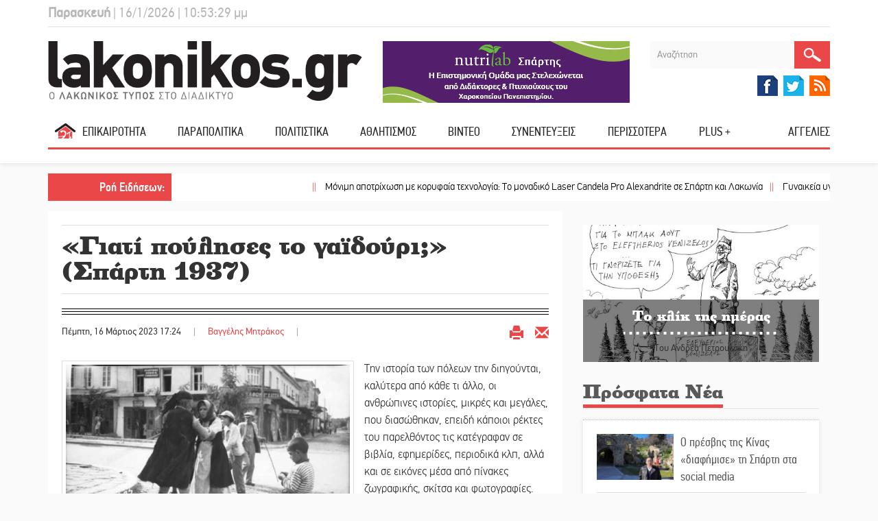

--- FILE ---
content_type: text/html; charset=utf-8
request_url: https://www.lakonikos.gr/arthra/item/165264-giati-poylises-to-gaidoyri-sparti-1937
body_size: 40448
content:
<!DOCTYPE HTML>
<html prefix="og: http://ogp.me/ns#" lang="el-gr">
    <head>
    	<meta charset="utf-8">
    	<meta http-equiv="X-UA-Compatible" content="IE=edge">
		<meta name="viewport" content="width=device-width, initial-scale=1">
        <base href="https://www.lakonikos.gr/arthra/item/165264-giati-poylises-to-gaidoyri-sparti-1937" />
	<meta http-equiv="content-type" content="text/html; charset=utf-8" />
	<meta name="keywords" content="Ειδήσεις, νέα, επικαιρότητα, σχόλια, παραπολιτικό περιεχόμενο από τη Λακωνία και την Πελοπόννησο" />
	<meta name="title" content="«Γιατί πούλησες το γαϊδούρι;» (Σπάρτη 1937)" />
	<meta property="og:url" content="https://www.lakonikos.gr/arthra/item/165264-giati-poylises-to-gaidoyri-sparti-1937" />
	<meta property="og:title" content="«Γιατί πούλησες το γαϊδούρι;» (Σπάρτη 1937)" />
	<meta property="og:type" content="article" />
	<meta property="og:image" content="https://lakonikos.gr//media/k2/items/cache/c4d176e637a4931fb53d39cb548300e8_XL.jpg" />
	<meta name="image" content="https://lakonikos.gr/media/k2/items/cache/c4d176e637a4931fb53d39cb548300e8_M.jpg" />
	<meta property="og:description" content="&amp;Tau;&amp;eta;&amp;nu; &amp;iota;&amp;sigma;&amp;tau;&amp;omicron;&amp;rho;ί&amp;alpha; &amp;tau;&amp;omega;&amp;nu; &amp;pi;ό&amp;lambda;&amp;epsilon;&amp;omega;&amp;nu; &amp;tau;&amp;eta;&amp;nu; &amp;delta;&amp;iota;&amp;eta;&amp;gamma;&amp;omicron;ύ&amp;nu;&amp;tau;&amp;alpha;&amp;iota;, &amp;kappa;&amp;alpha;&amp;lambda;ύ&amp;tau;&amp;epsilon;&amp;rho;&amp;alpha; &amp;alpha;&amp;pi;ό &amp;kappa;ά&amp;theta;&amp;epsilon; &amp;tau;&amp;iota; ά&amp;lambda;&amp;lambda;&amp;omicron;, &amp;omicron;&amp;iota; &amp;alpha;&amp;nu;&amp;theta;&amp;rho;ώ&amp;pi;&amp;iota;&amp;nu;&amp;epsilon;&amp;sigmaf; &amp;iota;&amp;sigma;&amp;tau;&amp;omicron;&amp;rho;ί&amp;epsilon;&amp;sigmaf;, &amp;mu;&amp;iota;&amp;kappa;&amp;rho;έ&amp;sigmaf; &amp;kappa;&amp;alpha;&amp;iota; &amp;mu;&amp;epsilon;&amp;gamma;ά&amp;lambda;&amp;epsilon;&amp;sigmaf;, &amp;pi;&amp;omicron;&amp;upsilon; &amp;delta;&amp;iota;&amp;alpha;&amp;sigma;ώ&amp;theta;&amp;eta;&amp;kappa;&amp;alpha;&amp;nu;, &amp;epsilon;&amp;pi;&amp;epsilon;&amp;iota;&amp;delta;ή &amp;kappa;ά&amp;pi;&amp;omicron;&amp;iota;&amp;omicron;&amp;iota; &amp;rho;έ&amp;kappa;&amp;tau;&amp;epsilon;&amp;sigmaf; &amp;tau;&amp;omicron;&amp;upsilon; &amp;pi;&amp;alpha;&amp;rho;&amp;epsilon;&amp;lambda;&amp;theta;ό&amp;nu;&amp;tau;&amp;omicron;&amp;sigmaf; &amp;tau;&amp;iota;&amp;sigmaf; &amp;kappa;&amp;alpha;&amp;tau;έ&amp;gamma;&amp;rho;&amp;alpha;&amp;phi;&amp;alpha;&amp;nu; &amp;sigma;&amp;epsilon; &amp;beta;&amp;iota;&amp;beta;&amp;lambda;ί&amp;alpha;, &amp;epsilon;&amp;phi;&amp;eta;&amp;mu;&amp;epsilon;&amp;rho;ί&amp;delta;&amp;epsilon;&amp;sigmaf;, &amp;pi;&amp;epsilon;&amp;rho;&amp;iota;&amp;omicron;&amp;delta;&amp;iota;&amp;kappa;ά &amp;kappa;&amp;lambda;&amp;pi;, &amp;alpha;&amp;lambda;&amp;lambda;ά &amp;kappa;&amp;alpha;&amp;iota; &amp;sigma;&amp;epsilon; &amp;epsilon;&amp;iota;&amp;kappa;ό&amp;nu;&amp;epsilon;&amp;sigmaf; &amp;mu;έ&amp;sigma;&amp;alpha; &amp;alpha;&amp;pi;ό &amp;pi;ί&amp;nu;&amp;alpha;&amp;kappa;&amp;epsilon;&amp;sigmaf; &amp;zeta;&amp;omega;&amp;gamma;&amp;rho;&amp;alpha;&amp;phi;&amp;iota;&amp;kappa;ή&amp;sigmaf;, &amp;sigma;&amp;kappa;ί&amp;tau;&amp;sigma;&amp;alpha; &amp;kappa;&amp;alpha;&amp;iota; &amp;phi;&amp;omega;&amp;tau;&amp;omicron;&amp;gamma;&amp;rho;&amp;alpha;&amp;phi;ί&amp;epsilon;&amp;sigmaf;.
&amp;Iota;&amp;delta;&amp;iota;&amp;alpha;ί&amp;tau;&amp;epsilon;&amp;rho;&amp;alpha; &amp;omicron;&amp;iota; &amp;phi;&amp;omega;&amp;tau;&amp;omicron;&amp;gamma;&amp;rho;&amp;alpha;&amp;phi;ί&amp;epsilon;&amp;sigmaf; &amp;mu;&amp;epsilon; &amp;tau;&amp;eta;&amp;nu; &amp;alpha;&amp;lambda;ή&amp;theta;&amp;epsilon;&amp;iota;&amp;alpha; &amp;tau;&amp;omicron;&amp;upsilon;&amp;sigmaf;, &amp;alpha;&amp;pi;&amp;omicron;&amp;tau;&amp;epsilon;&amp;lambda;&amp;omicron;ύ&amp;nu; &amp;omicron;&amp;lambda;&amp;omicron;&amp;zeta;ώ&amp;nu;&amp;tau;&amp;alpha;&amp;nu;&amp;epsilon;&amp;sigmaf; &amp;mu;&amp;nu;ή&amp;mu;&amp;epsilon;&amp;sigmaf; &amp;tau;&amp;omega;&amp;nu; &amp;alpha;&amp;lambda;&amp;lambda;&amp;omicron;&amp;tau;&amp;iota;&amp;nu;ώ&amp;nu; &amp;epsilon;&amp;pi;&amp;omicron;&amp;chi;ώ&amp;nu; &amp;kappa;&amp;alpha;&amp;iota; &amp;gamma;ύ&amp;rho;&amp;omega; &amp;alpha;&amp;pi;ό &amp;kappa;ά&amp;theta;&amp;epsilon; &amp;phi;&amp;omega;&amp;tau;&amp;omicron;&amp;gamma;&amp;rho;&amp;alpha;&amp;phi;ί&amp;alpha; &amp;pi;&amp;lambda;έ&amp;kappa;&amp;omicron;&amp;nu;&amp;tau;&amp;alpha;&amp;iota; &amp;omicron;&amp;lambda;ό&amp;kappa;&amp;lambda;&amp;eta;&amp;rho;&amp;epsilon;&amp;sigmaf; &amp;iota;&amp;sigma;&amp;tau;&amp;omicron;&amp;rho;ί&amp;epsilon;&amp;sigmaf; &amp;zeta;&amp;omega;ή&amp;sigmaf; &amp;pi;&amp;rho;&amp;omicron;&amp;sigma;ώ&amp;pi;&amp;omega;&amp;nu;, &amp;epsilon;&amp;pi;ώ&amp;nu;&amp;upsilon;&amp;mu;&amp;omega;&amp;nu; &amp;tau;&amp;epsilon; &amp;kappa;&amp;alpha;&amp;iota; &amp;alpha;&amp;nu;ώ&amp;nu;&amp;upsilon;&amp;mu;&amp;omega;&amp;nu;, &amp;mu;&amp;alpha;&amp;zeta;ί &amp;kappa;&amp;alpha;&amp;iota; &amp;tau;&amp;omega;&amp;nu; &amp;kappa;&amp;omicron;&amp;iota;&amp;nu;&amp;omega;&amp;nu;&amp;iota;ώ&amp;nu; &amp;mu;έ&amp;sigma;&amp;alpha; &amp;sigma;&amp;tau;&amp;iota;&amp;sigmaf; &amp;omicron;&amp;pi;&amp;omicron;ί&amp;epsilon;&amp;sigmaf; έ&amp;zeta;&amp;eta;&amp;sigma;&amp;alpha;&amp;nu;.
&amp;Mu;&amp;iota;&amp;alpha; &amp;tau;έ&amp;tau;&amp;omicron;&amp;iota;&amp;alpha; &amp;phi;&amp;omega;&amp;tau;&amp;omicron;&amp;gamma;&amp;rho;&amp;alpha;&amp;phi;ί&amp;alpha; &amp;epsilon;ί&amp;nu;&amp;alpha;&amp;iota; &amp;kappa;&amp;iota; &amp;alpha;&amp;upsilon;&amp;tau;ή &amp;tau;&amp;omicron;&amp;upsilon; ά&amp;rho;&amp;theta;&amp;rho;&amp;omicron;&amp;upsilon;, &amp;delta;&amp;eta;&amp;mu;&amp;omicron;&amp;sigma;&amp;iota;&amp;epsilon;&amp;upsilon;&amp;mu;έ&amp;nu;&amp;eta; &amp;sigma;&amp;tau;&amp;alpha; 1937. &amp;Omicron; &amp;phi;&amp;omega;&amp;tau;&amp;omicron;&amp;gamma;&amp;rho;ά&amp;phi;&amp;omicron;&amp;sigmaf; έ&amp;chi;&amp;epsilon;&amp;iota; &amp;alpha;&amp;pi;&amp;epsilon;&amp;iota;&amp;kappa;&amp;omicron;&amp;nu;ί&amp;sigma;&amp;epsilon;&amp;iota; έ&amp;nu;&amp;alpha; &amp;alpha;&amp;pi;&amp;lambda;ό ό&amp;sigma;&amp;omicron; &amp;kappa;&amp;alpha;&amp;iota; &amp;kappa;&amp;alpha;&amp;theta;&amp;eta;&amp;mu;&amp;epsilon;&amp;rho;&amp;iota;&amp;nu;ό &amp;pi;&amp;epsilon;&amp;rho;&amp;iota;&amp;sigma;&amp;tau;&amp;alpha;&amp;tau;&amp;iota;&amp;kappa;ό &amp;pi;&amp;omicron;&amp;upsilon; &amp;sigma;&amp;upsilon;&amp;nu;έ&amp;beta;&amp;eta; &amp;sigma;&amp;tau;&amp;omicron; &amp;kappa;έ&amp;nu;&amp;tau;&amp;rho;&amp;omicron; &amp;tau;&amp;eta;&amp;sigmaf; &amp;Sigma;&amp;pi;ά&amp;rho;&amp;tau;&amp;eta;&amp;sigmaf;, &amp;alpha;&amp;kappa;&amp;rho;&amp;iota;&amp;beta;ώ&amp;sigmaf; &amp;sigma;&amp;tau;&amp;eta; &amp;delta;&amp;iota;&amp;alpha;&amp;sigma;&amp;tau;&amp;alpha;ύ&amp;rho;&amp;omega;&amp;sigma;&amp;eta; &amp;tau;&amp;eta;&amp;sigmaf; &amp;sigma;&amp;eta;&amp;mu;&amp;epsilon;&amp;rho;&amp;iota;&amp;nu;ή&amp;sigmaf; &amp;Gamma;&amp;kappa;&amp;omicron;&amp;rho;&amp;tau;&amp;sigma;&amp;omicron;&amp;lambda;ό&amp;gamma;&amp;omicron;&amp;upsilon; &amp;mu;&amp;epsilon; &amp;tau;&amp;eta; &amp;Lambda;&amp;upsilon;&amp;kappa;&amp;omicron;ύ&amp;rho;&amp;gamma;&amp;omicron;&amp;upsilon; (&amp;tau;ό&amp;tau;&amp;epsilon; &amp;Alpha;&amp;kappa;&amp;rho;&amp;omicron;&amp;pi;ό&amp;lambda;&amp;epsilon;&amp;omega;&amp;sigmaf; &amp;kappa;&amp;alpha;&amp;iota; &amp;Alpha;&amp;mu;&amp;alpha;&amp;lambda;ί&amp;alpha;&amp;sigmaf; &amp;alpha;&amp;nu;&amp;tau;ί&amp;sigma;&amp;tau;&amp;omicron;&amp;iota;&amp;chi;&amp;alpha;), &amp;sigma;&amp;tau;&amp;omicron; &amp;sigma;&amp;eta;&amp;mu;&amp;epsilon;ί&amp;omicron; &amp;pi;&amp;omicron;&amp;upsilon; &amp;sigma;ή&amp;mu;&amp;epsilon;&amp;rho;&amp;alpha; &amp;beta;&amp;rho;ί&amp;sigma;&amp;kappa;&amp;epsilon;&amp;tau;&amp;alpha;&amp;iota; &amp;eta; &amp;psi;&amp;eta;&amp;sigma;&amp;tau;&amp;alpha;&amp;rho;&amp;iota;ά &amp;laquo;Έ&amp;mu;&amp;pi;&amp;alpha; &amp;sigma;&amp;tau;&amp;omicron; &amp;Psi;&amp;eta;&amp;tau;ό&amp;raquo;, ό&amp;pi;&amp;omicron;&amp;upsilon; έ&amp;nu;&amp;alpha;&amp;sigmaf; ά&amp;nu;&amp;tau;&amp;rho;&amp;alpha;&amp;sigmaf; &amp;kappa;&amp;alpha;&amp;iota; &amp;mu;&amp;iota;&amp;alpha; &amp;gamma;&amp;upsilon;&amp;nu;&amp;alpha;ί&amp;kappa;&amp;alpha; (ί&amp;sigma;&amp;omega;&amp;sigmaf; &amp;pi;&amp;alpha;&amp;nu;&amp;tau;&amp;rho;&amp;epsilon;&amp;mu;έ&amp;nu;&amp;omicron;&amp;iota;, ί&amp;sigma;&amp;omega;&amp;sigmaf; &amp;pi;&amp;alpha;&amp;tau;έ&amp;rho;&amp;alpha;&amp;sigmaf; &amp;kappa;&amp;alpha;&amp;iota; &amp;kappa;ό&amp;rho;&amp;eta;), &amp;sigma;ί&amp;gamma;&amp;omicron;&amp;upsilon;&amp;rho;&amp;alpha; &amp;alpha;&amp;pi;ό &amp;chi;&amp;omega;&amp;rho;&amp;iota;ό ό&amp;pi;&amp;omega;&amp;sigmaf; &amp;mu;&amp;alpha;&amp;rho;&amp;tau;&amp;upsilon;&amp;rho;ά &amp;tau;&amp;omicron; &amp;nu;&amp;tau;ύ&amp;sigma;&amp;iota;&amp;mu;ό &amp;tau;&amp;omicron;&amp;upsilon;&amp;sigmaf;, &amp;tau;&amp;sigma;&amp;alpha;&amp;kappa;ώ&amp;nu;&amp;omicron;&amp;nu;&amp;tau;&amp;alpha;&amp;iota; έ&amp;nu;&amp;tau;&amp;omicron;&amp;nu;&amp;alpha; &amp;sigma;&amp;tau;&amp;eta; &amp;mu;έ&amp;sigma;&amp;eta; &amp;tau;&amp;omicron;&amp;upsilon; &amp;delta;&amp;rho;ό&amp;mu;&amp;omicron;&amp;upsilon;, &amp;alpha;&amp;delta;&amp;iota;&amp;alpha;&amp;phi;&amp;omicron;&amp;rho;ώ&amp;nu;&amp;tau;&amp;alpha;&amp;sigmaf; &amp;gamma;&amp;iota;&amp;alpha; &amp;tau;&amp;omicron;&amp;upsilon;&amp;sigmaf; &amp;gamma;ύ&amp;rho;&amp;omega; &amp;tau;&amp;omicron;&amp;upsilon;&amp;sigmaf;. &amp;Tau;&amp;omicron; &amp;chi;&amp;rho;&amp;upsilon;&amp;sigma;&amp;omicron;&amp;chi;&amp;omicron;&amp;epsilon;ί&amp;omicron; &amp;tau;&amp;omega;&amp;nu; &amp;Alpha;&amp;Phi;&amp;Omega;&amp;Nu; &amp;Chi;&amp;Alpha;&amp;Tau;&amp;Zeta;&amp;Eta;, &amp;sigma;&amp;tau;&amp;eta;&amp;nu; &amp;alpha;&amp;pi;έ&amp;nu;&amp;alpha;&amp;nu;&amp;tau;&amp;iota; &amp;gamma;&amp;omega;&amp;nu;ί&amp;alpha;, &amp;delta;&amp;iota;&amp;alpha;&amp;chi;&amp;rho;&amp;omicron;&amp;nu;&amp;iota;&amp;kappa;ό &amp;sigma;&amp;eta;&amp;mu;&amp;epsilon;ί&amp;omicron; &amp;alpha;&amp;nu;&amp;alpha;&amp;phi;&amp;omicron;&amp;rho;ά&amp;sigmaf;, &amp;mu;&amp;alpha;&amp;rho;&amp;tau;&amp;upsilon;&amp;rho;ά &amp;mu;&amp;epsilon; &amp;alpha;&amp;kappa;&amp;rho;ί&amp;beta;&amp;epsilon;&amp;iota;&amp;alpha; &amp;tau;&amp;omicron; &amp;sigma;&amp;eta;&amp;mu;&amp;epsilon;ί&amp;omicron; &amp;tau;&amp;omicron;&amp;upsilon; &amp;kappa;&amp;alpha;&amp;upsilon;&amp;gamma;ά.
&amp;Omicron; ά&amp;nu;&amp;tau;&amp;rho;&amp;alpha;&amp;sigmaf;, &amp;eta;&amp;lambda;&amp;iota;&amp;kappa;&amp;iota;&amp;omega;&amp;mu;έ&amp;nu;&amp;omicron;&amp;sigmaf; ό&amp;pi;&amp;omega;&amp;sigmaf; &amp;phi;&amp;alpha;ί&amp;nu;&amp;epsilon;&amp;tau;&amp;alpha;&amp;iota; &amp;alpha;&amp;pi;ό &amp;tau;&amp;alpha; ά&amp;sigma;&amp;pi;&amp;rho;&amp;alpha; &amp;gamma;έ&amp;nu;&amp;iota;&amp;alpha; &amp;kappa;&amp;alpha;&amp;iota; &amp;tau;&amp;alpha; &amp;mu;&amp;alpha;&amp;lambda;&amp;lambda;&amp;iota;ά &amp;tau;&amp;omicron;&amp;upsilon;, &amp;phi;&amp;omicron;&amp;rho;ά έ&amp;nu;&amp;alpha; &amp;mu;&amp;alpha;ύ&amp;rho;&amp;omicron; &amp;mu;&amp;alpha;&amp;nu;&amp;tau;ή&amp;lambda;&amp;iota; &amp;sigma;&amp;tau;&amp;omicron; &amp;kappa;&amp;epsilon;&amp;phi;ά&amp;lambda;&amp;iota; &amp;delta;&amp;epsilon;&amp;mu;έ&amp;nu;&amp;omicron; &amp;sigma;&amp;tau;&amp;omicron; &amp;pi;ί&amp;sigma;&amp;omega; &amp;mu;έ&amp;rho;&amp;omicron;&amp;sigmaf; &amp;mu;&amp;epsilon; ό&amp;mu;&amp;omicron;&amp;iota;&amp;omicron; &amp;tau;&amp;rho;ό&amp;pi;&amp;omicron; &amp;pi;&amp;omicron;&amp;upsilon; &amp;tau;&amp;omicron; &amp;phi;&amp;omicron;&amp;rho;&amp;omicron;ύ&amp;sigma;&amp;alpha;&amp;nu; &amp;kappa;&amp;alpha;&amp;iota; &amp;omicron;&amp;iota; &amp;kappa;&amp;lambda;έ&amp;phi;&amp;tau;&amp;epsilon;&amp;sigmaf; &amp;sigma;&amp;tau;&amp;eta;&amp;nu; &amp;tau;&amp;omicron;&amp;upsilon;&amp;rho;&amp;kappa;&amp;omicron;&amp;kappa;&amp;rho;&amp;alpha;&amp;tau;ί&amp;alpha;, &amp;alpha;&amp;nu;&amp;tau;ί &amp;gamma;&amp;iota;&amp;alpha; &amp;phi;έ&amp;sigma;&amp;iota;. &amp;Pi;ά&amp;nu;&amp;omega; &amp;alpha;&amp;pi;ό &amp;tau;&amp;eta;&amp;nu; &amp;pi;&amp;omicron;&amp;upsilon;&amp;kappa;&amp;alpha;&amp;mu;ί&amp;sigma;&amp;alpha; &amp;tau;&amp;omicron;&amp;upsilon; &amp;phi;&amp;omicron;&amp;rho;ά &amp;mu;&amp;iota;&amp;alpha; &amp;beta;&amp;alpha;&amp;rho;&amp;iota;ά &amp;mu;ά&amp;lambda;&amp;lambda;&amp;iota;&amp;nu;&amp;eta; &amp;kappa;&amp;alpha;&amp;pi;ό&amp;tau;&amp;alpha;, &amp;chi;&amp;omega;&amp;rho;ί&amp;sigmaf; &amp;mu;&amp;alpha;&amp;nu;ί&amp;kappa;&amp;iota;&amp;alpha;, &amp;kappa;&amp;iota; &amp;alpha;&amp;pi;ό &amp;kappa;ά&amp;tau;&amp;omega; &amp;mu;&amp;pi;&amp;epsilon;&amp;nu;&amp;omicron;&amp;beta;&amp;rho;ά&amp;kappa;&amp;iota; &amp;mu;ά&amp;lambda;&amp;lambda;&amp;iota;&amp;nu;&amp;omicron;, &amp;tau;&amp;rho;&amp;iota;&amp;mu;&amp;mu;έ&amp;nu;&amp;omicron;, &amp;mu;&amp;epsilon; &amp;kappa;&amp;alpha;&amp;lambda;&amp;tau;&amp;sigma;&amp;omicron;&amp;delta;έ&amp;tau;&amp;alpha; &amp;kappa;ά&amp;tau;&amp;omega; &amp;alpha;&amp;pi;ό &amp;tau;&amp;alpha; &amp;gamma;ό&amp;nu;&amp;alpha;&amp;tau;&amp;alpha; &amp;epsilon;&amp;nu;ώ &amp;epsilon;ί&amp;nu;&amp;alpha;&amp;iota; &amp;pi;&amp;omicron;&amp;delta;&amp;epsilon;&amp;mu;έ&amp;nu;&amp;omicron;&amp;sigmaf; &amp;mu;&amp;epsilon; &amp;gamma;&amp;omicron;&amp;upsilon;&amp;rho;&amp;nu;&amp;omicron;&amp;tau;&amp;sigma;ά&amp;rho;&amp;omicron;&amp;upsilon;&amp;chi;&amp;alpha;.
&amp;Eta; &amp;gamma;&amp;upsilon;&amp;nu;&amp;alpha;ί&amp;kappa;&amp;alpha;, &amp;pi;&amp;iota;&amp;omicron; &amp;nu;έ&amp;alpha; &amp;alpha;&amp;pi;ό &amp;tau;&amp;omicron;&amp;nu; ά&amp;nu;&amp;tau;&amp;rho;&amp;alpha;, έ&amp;chi;&amp;epsilon;&amp;iota; &amp;kappa;&amp;epsilon;&amp;phi;&amp;alpha;&amp;lambda;&amp;omicron;&amp;mu;ά&amp;nu;&amp;tau;&amp;eta;&amp;lambda;&amp;omicron; &amp;delta;&amp;epsilon;&amp;mu;έ&amp;nu;&amp;omicron; &amp;mu;&amp;omicron;&amp;rho;&amp;alpha;ΐ&amp;tau;&amp;iota;&amp;kappa;&amp;alpha; &amp;gamma;ύ&amp;rho;&amp;omega; &amp;alpha;&amp;pi;ό &amp;tau;&amp;omicron; &amp;kappa;&amp;epsilon;&amp;phi;ά&amp;lambda;&amp;iota; &amp;tau;&amp;eta;&amp;sigmaf;, &amp;phi;&amp;omicron;&amp;rho;ά &amp;mu;&amp;alpha;&amp;kappa;&amp;rho;ύ &amp;alpha;&amp;lambda;&amp;alpha;&amp;tau;&amp;zeta;έ&amp;nu;&amp;iota;&amp;omicron; &amp;phi;ό&amp;rho;&amp;epsilon;&amp;mu;&amp;alpha; &amp;kappa;&amp;alpha;&amp;iota; &amp;alpha;&amp;pi;ό &amp;pi;ά&amp;nu;&amp;omega; &amp;tau;&amp;omicron;&amp;upsilon; έ&amp;chi;&amp;epsilon;&amp;iota; &amp;phi;&amp;omicron;&amp;rho;&amp;epsilon;&amp;mu;έ&amp;nu;&amp;omicron; έ&amp;nu;&amp;alpha; &amp;mu;&amp;alpha;ύ&amp;rho;&amp;omicron; &amp;sigma;&amp;epsilon;&amp;gamma;&amp;kappa;&amp;omicron;ύ&amp;nu;&amp;iota;.
&amp;Mu;&amp;epsilon; &amp;pi;&amp;rho;ό&amp;sigma;&amp;omega;&amp;pi;&amp;omicron; &amp;alpha;&amp;gamma;&amp;rho;&amp;iota;&amp;epsilon;&amp;mu;έ&amp;nu;&amp;omicron;, έ&amp;chi;&amp;epsilon;&amp;iota; &amp;alpha;&amp;rho;&amp;pi;ά&amp;xi;&amp;epsilon;&amp;iota; &amp;alpha;&amp;pi;ό &amp;tau;&amp;alpha; &amp;pi;έ&amp;tau;&amp;alpha; &amp;tau;&amp;omicron;&amp;nu; ά&amp;nu;&amp;tau;&amp;rho;&amp;alpha; &amp;kappa;&amp;alpha;&amp;iota; &amp;tau;&amp;omicron;&amp;nu; &amp;tau;&amp;alpha;&amp;rho;&amp;alpha;&amp;kappa;&amp;omicron;&amp;upsilon;&amp;nu;ά&amp;epsilon;&amp;iota; &amp;phi;&amp;omega;&amp;nu;ά&amp;zeta;&amp;omicron;&amp;nu;&amp;tau;&amp;alpha;&amp;sigmaf;, &amp;epsilon;&amp;nu;ώ &amp;epsilon;&amp;kappa;&amp;epsilon;ί&amp;nu;&amp;omicron;&amp;sigmaf;, &amp;alpha;&amp;mu;ή&amp;chi;&amp;alpha;&amp;nu;&amp;omicron;&amp;sigmaf;, &amp;tau;&amp;eta;&amp;sigmaf; έ&amp;chi;&amp;epsilon;&amp;iota; &amp;pi;&amp;iota;ά&amp;sigma;&amp;epsilon;&amp;iota; &amp;tau;&amp;alpha; &amp;chi;έ&amp;rho;&amp;iota;&amp;alpha; &amp;pi;&amp;rho;&amp;omicron;&amp;sigma;&amp;pi;&amp;alpha;&amp;theta;ώ&amp;nu;&amp;tau;&amp;alpha;&amp;sigmaf; &amp;nu;&amp;alpha; &amp;alpha;&amp;pi;&amp;alpha;&amp;lambda;&amp;lambda;&amp;alpha;&amp;gamma;&amp;epsilon;ί.&amp;Tau;&amp;iota; &amp;lambda;έ&amp;nu;&amp;epsilon;; &amp;Tau;&amp;iota; &amp;phi;&amp;omega;&amp;nu;ά&amp;zeta;&amp;epsilon;&amp;iota; &amp;eta; &amp;gamma;&amp;upsilon;&amp;nu;&amp;alpha;ί&amp;kappa;&amp;alpha;; &amp;Gamma;&amp;iota;&amp;alpha;&amp;tau;ί &amp;tau;&amp;sigma;&amp;alpha;&amp;kappa;ώ&amp;nu;&amp;omicron;&amp;nu;&amp;tau;&amp;alpha;&amp;iota;;
&amp;Mu;&amp;alpha;&amp;sigmaf; &amp;delta;&amp;iota;&amp;alpha;&amp;phi;&amp;omega;&amp;tau;ί&amp;zeta;&amp;epsilon;&amp;iota; &amp;omicron; ί&amp;delta;&amp;iota;&amp;omicron;&amp;sigmaf; &amp;omicron; &amp;phi;&amp;omega;&amp;tau;&amp;omicron;&amp;gamma;&amp;rho;ά&amp;phi;&amp;omicron;&amp;sigmaf;, &amp;omicron; &amp;omicron;&amp;pi;&amp;omicron;ί&amp;omicron;&amp;sigmaf; &amp;epsilon;&amp;upsilon;&amp;rho;&amp;iota;&amp;sigma;&amp;kappa;ό&amp;mu;&amp;epsilon;&amp;nu;&amp;omicron;&amp;sigmaf; &amp;sigma;&amp;epsilon; &amp;epsilon;&amp;kappa;&amp;delta;&amp;rho;&amp;omicron;&amp;mu;ή &amp;sigma;&amp;tau;&amp;eta; &amp;Sigma;&amp;pi;ά&amp;rho;&amp;tau;&amp;eta; &amp;kappa;&amp;alpha;&amp;iota; &amp;pi;&amp;epsilon;&amp;rho;&amp;nu;ώ&amp;nu;&amp;tau;&amp;alpha;&amp;sigmaf; &amp;tau;&amp;upsilon;&amp;chi;&amp;alpha;ί&amp;alpha; &amp;alpha;&amp;pi;ό &amp;tau;&amp;omicron; &amp;sigma;&amp;eta;&amp;mu;&amp;epsilon;ί&amp;omicron; &amp;epsilon;&amp;kappa;&amp;epsilon;ί&amp;nu;&amp;omicron;, &amp;beta;&amp;rho;ή&amp;kappa;&amp;epsilon; &amp;tau;&amp;eta; &amp;sigma;&amp;kappa;&amp;eta;&amp;nu;ή &amp;epsilon;&amp;nu;&amp;delta;&amp;iota;&amp;alpha;&amp;phi;έ&amp;rho;&amp;omicron;&amp;upsilon;&amp;sigma;&amp;alpha; &amp;kappa;&amp;alpha;&amp;iota; &amp;tau;&amp;eta;&amp;nu; &amp;alpha;&amp;pi;&amp;omicron;&amp;tau;ύ&amp;pi;&amp;omega;&amp;sigma;&amp;epsilon; &amp;mu;&amp;epsilon; &amp;tau;&amp;eta; &amp;phi;&amp;omega;&amp;tau;&amp;omicron;&amp;gamma;&amp;rho;&amp;alpha;&amp;phi;&amp;iota;&amp;kappa;ή &amp;tau;&amp;omicron;&amp;upsilon; &amp;mu;&amp;eta;&amp;chi;&amp;alpha;&amp;nu;ή:
&amp;Pi;ά&amp;nu;&amp;omega; &amp;sigma;&amp;tau;&amp;eta; &amp;phi;&amp;omega;&amp;tau;&amp;omicron;&amp;gamma;&amp;rho;&amp;alpha;&amp;phi;ί&amp;alpha; έ&amp;chi;&amp;epsilon;&amp;iota; &amp;gamma;&amp;rho;ά&amp;psi;&amp;epsilon;&amp;iota; &amp;tau;&amp;omicron;&amp;nu; &amp;tau;ό&amp;pi;&amp;omicron; &amp;kappa;&amp;alpha;&amp;iota; &amp;tau;&amp;eta;&amp;nu; &amp;eta;&amp;mu;&amp;epsilon;&amp;rho;&amp;omicron;&amp;mu;&amp;eta;&amp;nu;ί&amp;alpha; &amp;laquo;&amp;Sigma;&amp;pi;ά&amp;rho;&amp;tau;&amp;eta; 1-6-1937&amp;raquo;, &amp;tau;&amp;omicron; ό&amp;nu;&amp;omicron;&amp;mu;ά &amp;tau;&amp;omicron;&amp;upsilon; &amp;laquo;&amp;Pi;. &amp;Eta;&amp;Lambda;&amp;Iota;&amp;Omicron;&amp;Pi;&amp;Omicron;&amp;Upsilon;&amp;Lambda;&amp;Omicron;&amp;Sigma;-&amp;Phi;&amp;Iota;&amp;Lambda;&amp;Iota;&amp;Alpha;&amp;Tau;&amp;Rho;&amp;Alpha; &amp;epsilon;&amp;kappa;&amp;delta;&amp;rho;&amp;omicron;&amp;mu;ή&amp;raquo; &amp;kappa;&amp;alpha;&amp;iota; &amp;pi;&amp;alpha;&amp;rho;&amp;alpha;&amp;pi;έ&amp;rho;&amp;alpha; &amp;tau;&amp;eta; &amp;phi;&amp;rho;ά&amp;sigma;&amp;eta; &amp;pi;&amp;omicron;&amp;upsilon;, &amp;pi;&amp;rho;&amp;omicron;&amp;phi;&amp;alpha;&amp;nu;ώ&amp;sigmaf;, &amp;phi;ώ&amp;nu;&amp;alpha;&amp;zeta;&amp;epsilon; &amp;eta; &amp;theta;&amp;upsilon;&amp;mu;&amp;omega;&amp;mu;έ&amp;nu;&amp;eta; &amp;gamma;&amp;upsilon;&amp;nu;&amp;alpha;ί&amp;kappa;&amp;alpha; &amp;sigma;&amp;tau;&amp;omicron;&amp;nu; ά&amp;nu;&amp;tau;&amp;rho;&amp;alpha;: &amp;laquo;&amp;Gamma;&amp;Iota;&amp;Alpha;&amp;Tau;&amp;Iota; &amp;Pi;&amp;Omicron;&amp;Upsilon;&amp;Lambda;&amp;Eta;&amp;Sigma;&amp;Epsilon;&amp;Sigma; &amp;Tau;&amp;Omicron; &amp;Gamma;&amp;Alpha;Ϊ&amp;Delta;&amp;Omicron;&amp;Upsilon;&amp;Rho;&amp;Iota;;&amp;raquo;.&amp;Eta; &amp;phi;&amp;rho;ά&amp;sigma;&amp;eta; &amp;alpha;&amp;upsilon;&amp;tau;ή, &amp;pi;&amp;omicron;&amp;upsilon; ή&amp;tau;&amp;alpha;&amp;nu;&amp;epsilon; (&amp;kappa;&amp;alpha;&amp;tau;ά &amp;pi;ώ&amp;sigmaf; &amp;phi;&amp;alpha;ί&amp;nu;&amp;epsilon;&amp;tau;&amp;alpha;&amp;iota;) &amp;kappa;&amp;alpha;&amp;iota; &amp;eta; &amp;alpha;&amp;iota;&amp;tau;ί&amp;alpha; &amp;tau;&amp;omicron;&amp;upsilon; &amp;kappa;&amp;alpha;&amp;upsilon;&amp;gamma;ά &amp;sigma;&amp;tau;&amp;eta; &amp;mu;έ&amp;sigma;&amp;eta; &amp;tau;&amp;omicron;&amp;upsilon; &amp;delta;&amp;rho;ό&amp;mu;&amp;omicron;&amp;upsilon;, &amp;delta;&amp;iota;&amp;eta;&amp;gamma;&amp;epsilon;ί&amp;tau;&amp;alpha;&amp;iota; &amp;alpha;&amp;pi;ό &amp;mu;ό&amp;nu;&amp;eta; &amp;tau;&amp;eta;&amp;sigmaf; &amp;tau;&amp;eta;&amp;nu; &amp;iota;&amp;sigma;&amp;tau;&amp;omicron;&amp;rho;ί&amp;alpha;:
Έ&amp;nu;&amp;alpha; &amp;zeta;&amp;epsilon;&amp;upsilon;&amp;gamma;ά&amp;rho;&amp;iota; &amp;alpha;&amp;pi;ό &amp;tau;&amp;omicron; &amp;chi;&amp;omega;&amp;rho;&amp;iota;ό (ά&amp;nu;&amp;tau;&amp;rho;&amp;alpha;&amp;sigmaf; &amp;kappa;&amp;alpha;&amp;iota; &amp;gamma;&amp;upsilon;&amp;nu;&amp;alpha;ί&amp;kappa;&amp;alpha; ή &amp;pi;&amp;alpha;&amp;tau;έ&amp;rho;&amp;alpha;&amp;sigmaf; &amp;kappa;&amp;alpha;&amp;iota; &amp;kappa;ό&amp;rho;&amp;eta;) &amp;kappa;&amp;alpha;&amp;tau;έ&amp;beta;&amp;eta;&amp;kappa;&amp;alpha;&amp;nu; &amp;mu;&amp;epsilon; &amp;tau;&amp;omicron; &amp;gamma;&amp;alpha;ϊ&amp;delta;&amp;omicron;ύ&amp;rho;&amp;iota; &amp;tau;&amp;omicron;&amp;upsilon;&amp;sigmaf; &amp;sigma;&amp;tau;&amp;eta; &amp;Sigma;&amp;pi;ά&amp;rho;&amp;tau;&amp;eta;, ί&amp;sigma;&amp;omega;&amp;sigmaf; &amp;gamma;&amp;iota;&amp;alpha; &amp;psi;ώ&amp;nu;&amp;iota;&amp;alpha;, ί&amp;sigma;&amp;omega;&amp;sigmaf; &amp;gamma;&amp;iota;&amp;alpha; &amp;delta;&amp;omicron;&amp;upsilon;&amp;lambda;&amp;epsilon;&amp;iota;έ&amp;sigmaf;. &amp;Eta; &amp;phi;&amp;tau;ώ&amp;chi;&amp;epsilon;&amp;iota;&amp;alpha; &amp;kappa;&amp;alpha;&amp;iota; &amp;eta; &amp;alpha;&amp;nu;ά&amp;gamma;&amp;kappa;&amp;eta;, &amp;phi;&amp;alpha;ί&amp;nu;&amp;epsilon;&amp;tau;&amp;alpha;&amp;iota; &amp;pi;&amp;omega;&amp;sigmaf; &amp;epsilon;ί&amp;chi;&amp;alpha;&amp;nu;&amp;epsilon; &amp;alpha;&amp;nu;&amp;omicron;ί&amp;xi;&amp;epsilon;&amp;iota; &amp;kappa;&amp;omicron;&amp;upsilon;&amp;beta;έ&amp;nu;&amp;tau;&amp;alpha; &amp;alpha;&amp;pi;ό &amp;nu;&amp;omega;&amp;rho;ί&amp;tau;&amp;epsilon;&amp;rho;&amp;alpha;, &amp;sigma;&amp;tau;&amp;omicron; &amp;chi;&amp;omega;&amp;rho;&amp;iota;ό, &amp;nu;&amp;alpha; &amp;pi;&amp;omicron;&amp;upsilon;&amp;lambda;ή&amp;sigma;&amp;omicron;&amp;upsilon;&amp;nu;&amp;epsilon; &amp;tau;&amp;omicron; &amp;gamma;&amp;alpha;ϊ&amp;delta;&amp;omicron;ύ&amp;rho;&amp;iota; &amp;gamma;&amp;iota;&amp;alpha; &amp;nu;&amp;alpha; &amp;kappa;&amp;lambda;&amp;epsilon;ί&amp;sigma;&amp;omicron;&amp;upsilon;&amp;nu;&amp;epsilon; &amp;kappa;&amp;alpha;&amp;mu;&amp;iota;ά &amp;tau;&amp;rho;ύ&amp;pi;&amp;alpha;. &amp;Eta; &amp;gamma;&amp;upsilon;&amp;nu;&amp;alpha;ί&amp;kappa;&amp;alpha; &amp;delta;&amp;epsilon; &amp;sigma;&amp;upsilon;&amp;mu;&amp;phi;ώ&amp;nu;&amp;alpha;&amp;gamma;&amp;epsilon;. &amp;Zeta;&amp;omega;ή &amp;sigma;&amp;tau;&amp;omicron; &amp;chi;&amp;omega;&amp;rho;&amp;iota;ό &amp;chi;&amp;omega;&amp;rho;ί&amp;sigmaf; &amp;gamma;&amp;alpha;ϊ&amp;delta;&amp;omicron;&amp;upsilon;&amp;rho;ά&amp;kappa;&amp;iota; &amp;delta;&amp;epsilon; &amp;gamma;&amp;iota;&amp;nu;ό&amp;tau;&amp;alpha;&amp;nu;&amp;epsilon; &amp;tau;&amp;alpha; &amp;chi;&amp;rho;ό&amp;nu;&amp;iota;&amp;alpha; &amp;kappa;&amp;epsilon;ί&amp;nu;&amp;alpha;. &amp;Omicron; ά&amp;nu;&amp;tau;&amp;rho;&amp;alpha;&amp;sigmaf; &amp;epsilon;&amp;pi;έ&amp;mu;&amp;epsilon;&amp;nu;&amp;epsilon;. &amp;Phi;&amp;alpha;ί&amp;nu;&amp;epsilon;&amp;tau;&amp;alpha;&amp;iota; &amp;pi;&amp;omega;&amp;sigmaf; έ&amp;nu;&amp;iota;&amp;omega;&amp;theta;&amp;epsilon; &amp;tau;&amp;iota;&amp;sigmaf; &amp;alpha;&amp;nu;ά&amp;gamma;&amp;kappa;&amp;epsilon;&amp;sigmaf; &amp;epsilon;&amp;pi;&amp;iota;&amp;tau;&amp;alpha;&amp;kappa;&amp;tau;&amp;iota;&amp;kappa;έ&amp;sigmaf;. &amp;Kappa;&amp;alpha;&amp;tau;έ&amp;beta;&amp;eta;&amp;kappa;&amp;alpha;&amp;nu; &amp;sigma;&amp;tau;&amp;eta; &amp;Sigma;&amp;pi;ά&amp;rho;&amp;tau;&amp;eta; &amp;chi;&amp;omega;&amp;rho;ί&amp;sigmaf; &amp;nu;&amp;alpha; έ&amp;chi;&amp;omicron;&amp;upsilon;&amp;nu;&amp;epsilon; &amp;sigma;&amp;upsilon;&amp;mu;&amp;phi;&amp;omega;&amp;nu;ή&amp;sigma;&amp;epsilon;&amp;iota; &amp;sigma;&amp;chi;&amp;epsilon;&amp;tau;&amp;iota;&amp;kappa;ά &amp;mu;&amp;epsilon; &amp;tau;&amp;omicron; &amp;tau;&amp;iota; &amp;theta;&amp;alpha; &amp;gamma;ί&amp;nu;&amp;epsilon;&amp;iota; &amp;mu;&amp;epsilon; &amp;tau;&amp;omicron; &amp;gamma;&amp;alpha;ϊ&amp;delta;&amp;omicron;ύ&amp;rho;&amp;iota;. &amp;Chi;&amp;omega;&amp;rho;ί&amp;sigma;&amp;alpha;&amp;nu;&amp;epsilon; &amp;mu;έ&amp;sigma;&amp;alpha; &amp;sigma;&amp;tau;&amp;eta;&amp;nu; &amp;pi;ό&amp;lambda;&amp;eta;, &amp;pi;ή&amp;gamma;&amp;epsilon; &amp;omicron; &amp;kappa;&amp;alpha;&amp;theta;έ&amp;nu;&amp;alpha;&amp;sigmaf; &amp;sigma;&amp;tau;&amp;iota;&amp;sigmaf; &amp;delta;&amp;omicron;&amp;upsilon;&amp;lambda;&amp;epsilon;&amp;iota;έ&amp;sigmaf; &amp;tau;&amp;omicron;&amp;upsilon; &amp;kappa;&amp;iota; ό&amp;tau;&amp;alpha;&amp;nu; &amp;sigma;&amp;mu;ί&amp;xi;&amp;alpha;&amp;nu;&amp;epsilon; &amp;beta;&amp;lambda;έ&amp;pi;&amp;epsilon;&amp;iota; &amp;eta; &amp;gamma;&amp;upsilon;&amp;nu;&amp;alpha;ί&amp;kappa;&amp;alpha; &amp;tau;&amp;omicron;&amp;nu; ά&amp;nu;&amp;tau;&amp;rho;&amp;alpha; &amp;chi;&amp;omega;&amp;rho;ί&amp;sigmaf; &amp;gamma;&amp;alpha;ϊ&amp;delta;&amp;omicron;ύ&amp;rho;&amp;iota;:&amp;nbsp;-&amp;Pi;&amp;omicron;ύ &amp;epsilon;ί&amp;nu;&amp;alpha;&amp;iota; &amp;tau;&amp;omicron; &amp;gamma;&amp;alpha;ϊ&amp;delta;&amp;omicron;ύ&amp;rho;&amp;iota;; &amp;Tau;&amp;omicron;&amp;nu; &amp;rho;ώ&amp;tau;&amp;eta;&amp;sigma;&amp;epsilon; &amp;alpha;&amp;nu;ή&amp;sigma;&amp;upsilon;&amp;chi;&amp;eta;.&amp;nbsp;-&amp;Tau;ώ&amp;rho;&amp;alpha;!!! &amp;Pi;ά&amp;epsilon;&amp;iota; &amp;tau;&amp;omicron; &amp;gamma;&amp;alpha;ϊ&amp;delta;&amp;omicron;ύ&amp;rho;&amp;iota;&amp;hellip; &amp;Tau;&amp;omicron; &amp;pi;&amp;omicron;ύ&amp;lambda;&amp;eta;&amp;sigma;&amp;alpha;!!!&amp;nbsp; Ά&amp;nu;&amp;alpha;&amp;psi;&amp;epsilon; &amp;kappa;&amp;alpha;&amp;iota; &amp;kappa;ό&amp;rho;&amp;omega;&amp;sigma;&amp;epsilon; &amp;eta; &amp;gamma;&amp;upsilon;&amp;nu;&amp;alpha;ί&amp;kappa;&amp;alpha;. &amp;Tau;&amp;omicron;&amp;nu; ά&amp;rho;&amp;pi;&amp;alpha;&amp;xi;&amp;epsilon; &amp;alpha;&amp;pi;&amp;rsquo; &amp;tau;&amp;omicron;&amp;upsilon;&amp;sigmaf; &amp;gamma;&amp;iota;&amp;alpha;&amp;kappa;ά&amp;delta;&amp;epsilon;&amp;sigmaf; &amp;kappa;&amp;alpha;&amp;iota; &amp;tau;&amp;omicron;&amp;nu; &amp;tau;&amp;alpha;&amp;rho;&amp;alpha;&amp;kappa;&amp;omicron;ύ&amp;nu;&amp;eta;&amp;sigma;&amp;epsilon; &amp;phi;&amp;omega;&amp;nu;ά&amp;zeta;&amp;omicron;&amp;nu;&amp;tau;&amp;alpha;&amp;sigmaf;:&amp;nbsp;-&amp;Gamma;&amp;iota;&amp;alpha;&amp;tau;ί &amp;pi;&amp;omicron;ύ&amp;lambda;&amp;eta;&amp;sigma;&amp;epsilon;&amp;sigmaf; &amp;tau;&amp;omicron; &amp;gamma;&amp;alpha;ϊ&amp;delta;&amp;omicron;ύ&amp;rho;&amp;iota;&amp;hellip; &amp;Delta;&amp;epsilon;&amp;nu; &amp;sigma;&amp;omicron;&amp;upsilon; &amp;rsquo;&amp;pi;&amp;alpha; &amp;nu;&amp;alpha; &amp;mu;&amp;eta;&amp;nu; &amp;tau;&amp;omicron; &amp;pi;&amp;omicron;&amp;upsilon;&amp;lambda;ή&amp;sigma;&amp;epsilon;&amp;iota;&amp;sigmaf;; &amp;Gamma;&amp;iota;&amp;alpha;&amp;tau;ί &amp;pi;&amp;omicron;ύ&amp;lambda;&amp;eta;&amp;sigma;&amp;epsilon;&amp;sigmaf; &amp;tau;&amp;omicron; &amp;gamma;&amp;alpha;ϊ&amp;delta;&amp;omicron;ύ&amp;rho;&amp;iota;&amp;hellip; &amp;gamma;&amp;iota;&amp;alpha;&amp;tau;ί &amp;pi;&amp;omicron;ύ&amp;lambda;&amp;eta;&amp;sigma;&amp;epsilon;&amp;sigmaf; &amp;tau;&amp;omicron; &amp;gamma;&amp;alpha;ϊ&amp;delta;&amp;omicron;ύ&amp;rho;&amp;iota;;
&amp;Kappa;ά&amp;pi;&amp;omicron;&amp;iota;&amp;omicron;&amp;iota; &amp;pi;&amp;epsilon;&amp;rho;&amp;alpha;&amp;sigma;&amp;tau;&amp;iota;&amp;kappa;&amp;omicron;ί &amp;kappa;&amp;omicron;&amp;nu;&amp;tau;&amp;omicron;&amp;sigma;&amp;tau;ά&amp;theta;&amp;eta;&amp;kappa;&amp;alpha;&amp;nu; &amp;kappa;&amp;rho;&amp;upsilon;&amp;phi;&amp;omicron;&amp;gamma;&amp;epsilon;&amp;lambda;ώ&amp;nu;&amp;tau;&amp;alpha;&amp;sigmaf; &amp;mu;&amp;pi;&amp;rho;&amp;omicron;&amp;sigma;&amp;tau;ά &amp;sigma;&amp;tau;&amp;omicron; &amp;alpha;&amp;pi;&amp;rho;ό&amp;sigma;&amp;mu;&amp;epsilon;&amp;nu;&amp;omicron; &amp;theta;έ&amp;alpha;&amp;mu;&amp;alpha;. Έ&amp;nu;&amp;alpha;&amp;sigmaf; &amp;pi;&amp;iota;&amp;tau;&amp;sigma;&amp;iota;&amp;rho;ί&amp;kappa;&amp;omicron;&amp;sigmaf; &amp;delta;&amp;epsilon;&amp;nu; έ&amp;delta;&amp;iota;&amp;nu;&amp;epsilon; &amp;kappa;&amp;alpha;&amp;mu;&amp;iota;ά &amp;sigma;&amp;eta;&amp;mu;&amp;alpha;&amp;sigma;ί&amp;alpha; &amp;alpha;&amp;pi;&amp;omicron;&amp;rho;&amp;rho;&amp;omicron;&amp;phi;&amp;eta;&amp;mu;έ&amp;nu;&amp;omicron;&amp;sigmaf; &amp;alpha;&amp;pi;ό &amp;tau;&amp;alpha; &amp;sigma;&amp;pi;ό&amp;rho;&amp;iota;&amp;alpha; (;) &amp;pi;&amp;omicron;&amp;upsilon; &amp;epsilon;ί&amp;chi;&amp;epsilon; &amp;sigma;&amp;tau;&amp;eta; &amp;chi;&amp;omicron;ύ&amp;phi;&amp;tau;&amp;alpha; &amp;tau;&amp;omicron;&amp;upsilon;. &amp;Alpha;&amp;pi;ό &amp;tau;&amp;alpha; &amp;mu;&amp;alpha;&amp;gamma;&amp;alpha;&amp;zeta;&amp;iota;ά, &amp;alpha;&amp;pi;έ&amp;nu;&amp;alpha;&amp;nu;&amp;tau;&amp;iota;, &amp;beta;&amp;gamma;ή&amp;kappa;&amp;alpha;&amp;nu;&amp;epsilon; &amp;sigma;&amp;tau;&amp;iota;&amp;sigmaf; &amp;pi;ό&amp;rho;&amp;tau;&amp;epsilon;&amp;sigmaf; &amp;nu;&amp;alpha; &amp;delta;&amp;omicron;ύ&amp;nu;&amp;epsilon; &amp;tau;&amp;iota; &amp;sigma;&amp;upsilon;&amp;mu;&amp;beta;&amp;alpha;ί&amp;nu;&amp;epsilon;&amp;iota; &amp;kappa;&amp;alpha;&amp;iota; &amp;alpha;&amp;pi;ό &amp;pi;&amp;omicron;ύ έ&amp;rho;&amp;chi;&amp;omicron;&amp;nu;&amp;tau;&amp;alpha;&amp;iota; &amp;omicron;&amp;iota; &amp;phi;&amp;omega;&amp;nu;έ&amp;sigmaf;. &amp;Kappa;&amp;iota; &amp;omicron; &amp;phi;&amp;omega;&amp;tau;&amp;omicron;&amp;gamma;&amp;rho;ά&amp;phi;&amp;omicron;&amp;sigmaf;, &amp;pi;ά&amp;nu;&amp;tau;&amp;alpha; &amp;laquo;&amp;kappa;&amp;upsilon;&amp;nu;&amp;eta;&amp;gamma;ό&amp;sigmaf;&amp;raquo; &amp;tau;&amp;omicron;&amp;upsilon; &amp;epsilon;&amp;pi;ί&amp;kappa;&amp;alpha;&amp;iota;&amp;rho;&amp;omicron;&amp;upsilon; &amp;kappa;&amp;alpha;&amp;iota; &amp;tau;&amp;omicron;&amp;upsilon; &amp;alpha;&amp;pi;&amp;rho;ό&amp;sigma;&amp;mu;&amp;epsilon;&amp;nu;&amp;omicron;&amp;upsilon;, &amp;sigma;ή&amp;kappa;&amp;omega;&amp;sigma;&amp;epsilon; &amp;tau;&amp;eta; &amp;mu;&amp;eta;&amp;chi;&amp;alpha;&amp;nu;ή &amp;tau;&amp;omicron;&amp;upsilon; &amp;kappa;&amp;alpha;&amp;iota; &amp;mu;&amp;rsquo; έ&amp;nu;&amp;alpha; &amp;gamma;&amp;rho;ή&amp;gamma;&amp;omicron;&amp;rho;&amp;omicron; &amp;laquo;&amp;kappa;&amp;lambda;&amp;iota;&amp;kappa;&amp;raquo; &amp;chi;ά&amp;rho;&amp;iota;&amp;sigma;&amp;epsilon; &amp;sigma;&amp;tau;&amp;eta; &amp;sigma;&amp;tau;&amp;iota;&amp;gamma;&amp;mu;ή &amp;alpha;&amp;theta;&amp;alpha;&amp;nu;&amp;alpha;&amp;sigma;ί&amp;alpha;, &amp;alpha;&amp;pi;&amp;omicron;&amp;tau;&amp;upsilon;&amp;pi;ώ&amp;nu;&amp;omicron;&amp;nu;&amp;tau;&amp;alpha;&amp;sigmaf; &amp;sigma;&amp;upsilon;&amp;gamma;&amp;chi;&amp;rho;ό&amp;nu;&amp;omega;&amp;sigmaf; &amp;kappa;&amp;alpha;&amp;iota; &amp;mu;&amp;iota;&amp;alpha;&amp;nu; ό&amp;psi;&amp;eta; &amp;tau;&amp;eta;&amp;sigmaf; &amp;Sigma;&amp;pi;ά&amp;rho;&amp;tau;&amp;eta;&amp;sigmaf;, &amp;tau;&amp;omicron;&amp;upsilon; 1937, &amp;pi;&amp;rho;&amp;iota;&amp;nu; &amp;alpha;&amp;pi;ό 86 &amp;chi;&amp;rho;ό&amp;nu;&amp;iota;&amp;alpha;.
&amp;Omicron; &amp;phi;&amp;omega;&amp;tau;&amp;omicron;&amp;gamma;&amp;rho;ά&amp;phi;&amp;omicron;&amp;sigmaf; &amp;Pi;ά&amp;nu;&amp;omicron;&amp;sigmaf; &amp;Eta;&amp;lambda;&amp;iota;ό&amp;pi;&amp;omicron;&amp;upsilon;&amp;lambda;&amp;omicron;&amp;sigmaf;, &amp;pi;&amp;omicron;&amp;upsilon; &amp;tau;&amp;rho;ά&amp;beta;&amp;eta;&amp;xi;&amp;epsilon; &amp;tau;&amp;eta; &amp;phi;&amp;omega;&amp;tau;&amp;omicron;&amp;gamma;&amp;rho;&amp;alpha;&amp;phi;ί&amp;alpha;, &amp;alpha;&amp;xi;&amp;iota;ώ&amp;theta;&amp;eta;&amp;kappa;&amp;epsilon; &amp;tau;&amp;eta;&amp;nu; &amp;alpha;&amp;nu;&amp;alpha;&amp;gamma;&amp;nu;ώ&amp;rho;&amp;iota;&amp;sigma;&amp;eta;, &amp;mu;&amp;epsilon;&amp;tau;ά &amp;alpha;&amp;pi;ό &amp;chi;&amp;rho;ό&amp;nu;&amp;iota;&amp;alpha; &amp;pi;&amp;omicron;&amp;lambda;&amp;lambda;ά, ό&amp;tau;&amp;alpha;&amp;nu; &amp;sigma;&amp;tau;&amp;iota;&amp;sigmaf; 11 &amp;Delta;&amp;epsilon;&amp;kappa;&amp;epsilon;&amp;mu;&amp;beta;&amp;rho;ί&amp;omicron;&amp;upsilon; &amp;tau;&amp;omicron;&amp;upsilon; 2006, &amp;epsilon;&amp;gamma;&amp;kappa;&amp;alpha;&amp;iota;&amp;nu;&amp;iota;ά&amp;sigma;&amp;theta;&amp;eta;&amp;kappa;&amp;epsilon;, &amp;sigma;&amp;tau;&amp;omicron; &amp;Mu;&amp;omicron;&amp;upsilon;&amp;sigma;&amp;epsilon;ί&amp;omicron; &amp;Mu;&amp;pi;&amp;epsilon;&amp;nu;ά&amp;kappa;&amp;eta;, έ&amp;kappa;&amp;theta;&amp;epsilon;&amp;sigma;&amp;eta; &amp;phi;&amp;omega;&amp;tau;&amp;omicron;&amp;gamma;&amp;rho;&amp;alpha;&amp;phi;&amp;iota;ώ&amp;nu; &amp;tau;&amp;omicron;&amp;upsilon;, &amp;mu;&amp;epsilon; &amp;tau;&amp;eta;&amp;nu; &amp;epsilon;&amp;pi;&amp;iota;&amp;mu;έ&amp;lambda;&amp;epsilon;&amp;iota;&amp;alpha; &amp;tau;&amp;omicron;&amp;upsilon; &amp;Pi;&amp;lambda;ά&amp;tau;&amp;omega;&amp;nu;&amp;omicron;&amp;sigmaf; &amp;Rho;&amp;iota;&amp;beta;έ&amp;lambda;&amp;lambda;&amp;eta; &amp;kappa;&amp;alpha;&amp;iota; &amp;tau;&amp;eta;&amp;sigmaf;&amp;nbsp; &amp;Epsilon;&amp;lambda;&amp;iota;&amp;sigma;ά&amp;beta;&amp;epsilon;&amp;tau; &amp;Pi;&amp;lambda;έ&amp;sigma;&amp;sigma;&amp;alpha;, &amp;eta; &amp;omicron;&amp;pi;&amp;omicron;ί&amp;alpha; &amp;delta;&amp;iota;ή&amp;rho;&amp;kappa;&amp;epsilon;&amp;sigma;&amp;epsilon; &amp;mu;έ&amp;chi;&amp;rho;&amp;iota; &amp;tau;&amp;iota;&amp;sigmaf; 14 &amp;Iota;&amp;alpha;&amp;nu;&amp;omicron;&amp;upsilon;&amp;alpha;&amp;rho;ί&amp;omicron;&amp;upsilon; 2007. &amp;Sigma;&amp;tau;&amp;omicron; &amp;beta;&amp;iota;&amp;omicron;&amp;gamma;&amp;rho;&amp;alpha;&amp;phi;&amp;iota;&amp;kappa;ό &amp;tau;&amp;omicron;&amp;upsilon;, &amp;pi;&amp;omicron;&amp;upsilon; &amp;sigma;&amp;upsilon;&amp;nu;ό&amp;delta;&amp;epsilon;&amp;upsilon;&amp;epsilon; &amp;tau;&amp;eta;&amp;nu; &amp;alpha;&amp;nu;&amp;alpha;&amp;kappa;&amp;omicron;ί&amp;nu;&amp;omega;&amp;sigma;&amp;eta; &amp;gamma;&amp;iota;&amp;alpha; &amp;tau;&amp;alpha; &amp;epsilon;&amp;gamma;&amp;kappa;&amp;alpha;ί&amp;nu;&amp;iota;&amp;alpha; &amp;tau;&amp;eta;&amp;sigmaf; έ&amp;kappa;&amp;theta;&amp;epsilon;&amp;sigma;&amp;eta;&amp;sigmaf;, &amp;alpha;&amp;nu;&amp;alpha;&amp;gamma;&amp;rho;ά&amp;phi;&amp;omicron;&amp;nu;&amp;tau;&amp;alpha;&amp;nu; &amp;tau;&amp;alpha; &amp;pi;&amp;alpha;&amp;rho;&amp;alpha;&amp;kappa;ά&amp;tau;&amp;omega;:&amp;laquo;&amp;Omicron; &amp;Pi;. &amp;Eta;&amp;lambda;&amp;iota;ό&amp;pi;&amp;omicron;&amp;upsilon;&amp;lambda;&amp;omicron;&amp;sigmaf; &amp;gamma;&amp;epsilon;&amp;nu;&amp;nu;ή&amp;theta;&amp;eta;&amp;kappa;&amp;epsilon; &amp;sigma;&amp;epsilon; έ&amp;nu;&amp;alpha; &amp;chi;&amp;omega;&amp;rho;&amp;iota;ό &amp;tau;ή&amp;sigmaf; &amp;Mu;&amp;epsilon;&amp;sigma;&amp;sigma;&amp;eta;&amp;nu;ί&amp;alpha;&amp;sigmaf; &amp;tau;&amp;omicron; 1897 &amp;kappa;&amp;alpha;&amp;iota; &amp;pi;έ&amp;theta;&amp;alpha;&amp;nu;&amp;epsilon; &amp;sigma;&amp;tau;&amp;eta;&amp;nu; &amp;Kappa;&amp;upsilon;&amp;pi;&amp;alpha;&amp;rho;&amp;iota;&amp;sigma;&amp;sigma;ί&amp;alpha; &amp;tau;&amp;omicron; 1985. Έ&amp;mu;&amp;epsilon;&amp;iota;&amp;nu;&amp;epsilon; &amp;omicron;&amp;rho;&amp;phi;&amp;alpha;&amp;nu;ό&amp;sigmaf; &amp;kappa;&amp;alpha;&amp;iota; &amp;alpha;&amp;pi;ό &amp;tau;&amp;omicron;&amp;upsilon;&amp;sigmaf; &amp;delta;ύ&amp;omicron; &amp;gamma;&amp;omicron;&amp;nu;&amp;epsilon;ί&amp;sigmaf; &amp;sigma;&amp;epsilon; &amp;mu;&amp;iota;&amp;kappa;&amp;rho;ή &amp;eta;&amp;lambda;&amp;iota;&amp;kappa;ί&amp;alpha; &amp;kappa;&amp;alpha;&amp;iota; έ&amp;zeta;&amp;eta;&amp;sigma;&amp;epsilon; &amp;sigma;&amp;tau;&amp;epsilon;&amp;rho;&amp;eta;&amp;mu;έ&amp;nu;&amp;alpha; &amp;pi;&amp;alpha;&amp;iota;&amp;delta;&amp;iota;&amp;kappa;ά &amp;chi;&amp;rho;ό&amp;nu;&amp;iota;&amp;alpha;. &amp;Tau;&amp;omicron; 1917 &amp;kappa;&amp;alpha;&amp;tau;&amp;alpha;&amp;tau;ά&amp;chi;&amp;tau;&amp;eta;&amp;kappa;&amp;epsilon; &amp;sigma;&amp;tau;&amp;omicron;&amp;nu; &amp;sigma;&amp;tau;&amp;rho;&amp;alpha;&amp;tau;ό &amp;kappa;&amp;alpha;&amp;iota; &amp;sigma;&amp;tau;&amp;eta; &amp;sigma;&amp;upsilon;&amp;nu;έ&amp;chi;&amp;epsilon;&amp;iota;&amp;alpha; &amp;pi;&amp;omicron;&amp;lambda;έ&amp;mu;&amp;eta;&amp;sigma;&amp;epsilon; &amp;sigma;&amp;epsilon; ό&amp;lambda;&amp;eta; &amp;tau;&amp;eta; &amp;delta;&amp;iota;ά&amp;rho;&amp;kappa;&amp;epsilon;&amp;iota;&amp;alpha; &amp;tau;ή&amp;sigmaf; &amp;Mu;&amp;iota;&amp;kappa;&amp;rho;&amp;alpha;&amp;sigma;&amp;iota;&amp;alpha;&amp;tau;&amp;iota;&amp;kappa;ή&amp;sigmaf; &amp;Epsilon;&amp;kappa;&amp;sigma;&amp;tau;&amp;rho;&amp;alpha;&amp;tau;&amp;epsilon;ί&amp;alpha;&amp;sigmaf;. &amp;Mu;&amp;epsilon;&amp;tau;ά &amp;tau;&amp;eta;&amp;nu; &amp;kappa;&amp;alpha;&amp;tau;&amp;alpha;&amp;sigma;&amp;tau;&amp;rho;&amp;omicron;&amp;phi;ή &amp;mu;&amp;epsilon;&amp;tau;&amp;alpha;&amp;nu;ά&amp;sigma;&amp;tau;&amp;epsilon;&amp;upsilon;&amp;sigma;&amp;epsilon; &amp;tau;&amp;omicron; 1923, &amp;lambda;&amp;alpha;&amp;theta;&amp;rho;&amp;alpha;ί&amp;alpha;, &amp;mu;έ&amp;sigma;&amp;omega; &amp;tau;&amp;omicron;ύ &amp;Mu;&amp;epsilon;&amp;xi;&amp;iota;&amp;kappa;&amp;omicron;ύ, &amp;sigma;&amp;tau;&amp;iota;&amp;sigmaf; &amp;Eta;&amp;nu;&amp;omega;&amp;mu;έ&amp;nu;&amp;epsilon;&amp;sigmaf; &amp;Pi;&amp;omicron;&amp;lambda;&amp;iota;&amp;tau;&amp;epsilon;ί&amp;epsilon;&amp;sigmaf;. Έ&amp;kappa;&amp;alpha;&amp;nu;&amp;epsilon; &amp;lambda;&amp;omicron;&amp;gamma;&amp;iota;ώ&amp;nu;-&amp;lambda;&amp;omicron;&amp;gamma;&amp;iota;ώ&amp;nu; &amp;delta;&amp;omicron;&amp;upsilon;&amp;lambda;&amp;epsilon;&amp;iota;έ&amp;sigmaf; &amp;kappa;&amp;alpha;&amp;iota; &amp;pi;&amp;alpha;&amp;rho;ά&amp;lambda;&amp;lambda;&amp;eta;&amp;lambda;&amp;alpha; &amp;pi;&amp;alpha;&amp;rho;&amp;alpha;&amp;kappa;&amp;omicron;&amp;lambda;&amp;omicron;ύ&amp;theta;&amp;eta;&amp;sigma;&amp;epsilon; &amp;mu;&amp;alpha;&amp;theta;ή&amp;mu;&amp;alpha;&amp;tau;&amp;alpha; &amp;phi;&amp;omega;&amp;tau;&amp;omicron;&amp;gamma;&amp;rho;&amp;alpha;&amp;phi;ί&amp;alpha;&amp;sigmaf;, &amp;zeta;&amp;omega;&amp;gamma;&amp;rho;&amp;alpha;&amp;phi;&amp;iota;&amp;kappa;ή&amp;sigmaf; &amp;kappa;&amp;alpha;&amp;iota; &amp;kappa;&amp;iota;&amp;nu;&amp;eta;&amp;mu;&amp;alpha;&amp;tau;&amp;omicron;&amp;gamma;&amp;rho;ά&amp;phi;&amp;omicron;&amp;upsilon;. &amp;Epsilon;&amp;pi;έ&amp;sigma;&amp;tau;&amp;rho;&amp;epsilon;&amp;psi;&amp;epsilon; &amp;sigma;&amp;tau;&amp;eta;&amp;nu; &amp;Epsilon;&amp;lambda;&amp;lambda;ά&amp;delta;&amp;alpha; &amp;tau;&amp;omicron; 1930 &amp;kappa;&amp;alpha;&amp;iota; ά&amp;nu;&amp;omicron;&amp;iota;&amp;xi;&amp;epsilon; &amp;phi;&amp;omega;&amp;tau;&amp;omicron;&amp;gamma;&amp;rho;&amp;alpha;&amp;phi;&amp;epsilon;ί&amp;omicron; &amp;sigma;&amp;tau;&amp;alpha; &amp;Phi;&amp;iota;&amp;lambda;&amp;iota;&amp;alpha;&amp;tau;&amp;rho;ά, ό&amp;pi;&amp;omicron;&amp;upsilon; &amp;kappa;&amp;alpha;&amp;iota; έ&amp;zeta;&amp;eta;&amp;sigma;&amp;epsilon; &amp;tau;&amp;eta;&amp;nu; &amp;upsilon;&amp;pi;ό&amp;lambda;&amp;omicron;&amp;iota;&amp;pi;&amp;eta; &amp;zeta;&amp;omega;ή &amp;tau;&amp;omicron;&amp;upsilon;. &amp;Pi;&amp;alpha;&amp;rho;ά&amp;lambda;&amp;lambda;&amp;eta;&amp;lambda;&amp;alpha; &amp;alpha;&amp;sigma;&amp;chi;&amp;omicron;&amp;lambda;ή&amp;theta;&amp;eta;&amp;kappa;&amp;epsilon; &amp;mu;&amp;epsilon; &amp;tau;&amp;eta; &amp;zeta;&amp;omega;&amp;gamma;&amp;rho;&amp;alpha;&amp;phi;&amp;iota;&amp;kappa;ή &amp;kappa;&amp;alpha;&amp;iota; &amp;tau;&amp;eta;&amp;nu; &amp;alpha;&amp;gamma;&amp;iota;&amp;omicron;&amp;gamma;&amp;rho;&amp;alpha;&amp;phi;ί&amp;alpha;. &amp;Tau;&amp;omicron; 1947 ά&amp;nu;&amp;omicron;&amp;iota;&amp;xi;&amp;epsilon; &amp;kappa;&amp;alpha;&amp;iota; &amp;delta;&amp;epsilon;ύ&amp;tau;&amp;epsilon;&amp;rho;&amp;omicron; &amp;phi;&amp;omega;&amp;tau;&amp;omicron;&amp;gamma;&amp;rho;&amp;alpha;&amp;phi;&amp;epsilon;ί&amp;omicron; &amp;sigma;&amp;tau;&amp;eta;&amp;nu; &amp;Kappa;&amp;upsilon;&amp;pi;&amp;alpha;&amp;rho;&amp;iota;&amp;sigma;&amp;sigma;ί&amp;alpha;. &amp;Tau;&amp;omicron; 1964 έ&amp;kappa;&amp;lambda;&amp;epsilon;&amp;iota;&amp;sigma;&amp;epsilon; &amp;tau;&amp;omicron; &amp;phi;&amp;omega;&amp;tau;&amp;omicron;&amp;gamma;&amp;rho;&amp;alpha;&amp;phi;&amp;epsilon;ί&amp;omicron;, &amp;alpha;&amp;lambda;&amp;lambda;ά &amp;sigma;&amp;upsilon;&amp;nu;έ&amp;chi;&amp;iota;&amp;sigma;&amp;epsilon; &amp;nu;&amp;alpha; &amp;alpha;&amp;sigma;&amp;chi;&amp;omicron;&amp;lambda;&amp;epsilon;ί&amp;tau;&amp;alpha;&amp;iota;, &amp;sigma;&amp;epsilon; &amp;pi;&amp;rho;&amp;omicron;&amp;sigma;&amp;omega;&amp;pi;&amp;iota;&amp;kappa;ό &amp;epsilon;&amp;pi;ί&amp;pi;&amp;epsilon;&amp;delta;&amp;omicron;, &amp;mu;&amp;epsilon; &amp;tau;&amp;eta; &amp;phi;&amp;omega;&amp;tau;&amp;omicron;&amp;gamma;&amp;rho;&amp;alpha;&amp;phi;ί&amp;alpha;.
&amp;Eta; &amp;phi;&amp;omega;&amp;tau;&amp;omicron;&amp;gamma;&amp;rho;&amp;alpha;&amp;phi;&amp;iota;&amp;kappa;ή &amp;delta;&amp;omicron;&amp;upsilon;&amp;lambda;&amp;epsilon;&amp;iota;ά &amp;tau;&amp;omicron;ύ &amp;Pi;&amp;alpha;&amp;nu;&amp;alpha;&amp;gamma;&amp;iota;ώ&amp;tau;&amp;eta; &amp;Eta;&amp;lambda;&amp;iota;ό&amp;pi;&amp;omicron;&amp;upsilon;&amp;lambda;&amp;omicron;&amp;upsilon; &amp;pi;&amp;epsilon;&amp;rho;&amp;iota;&amp;lambda;&amp;alpha;&amp;mu;&amp;beta;ά&amp;nu;&amp;epsilon;&amp;iota; &amp;kappa;&amp;upsilon;&amp;rho;ί&amp;omega;&amp;sigmaf; &amp;pi;&amp;omicron;&amp;rho;&amp;tau;&amp;rho;έ&amp;tau;&amp;alpha; &amp;sigma;&amp;epsilon; &amp;sigma;&amp;tau;&amp;omicron;ύ&amp;nu;&amp;tau;&amp;iota;&amp;omicron;, &amp;alpha;&amp;lambda;&amp;lambda;ά &amp;kappa;&amp;alpha;&amp;iota; &amp;pi;&amp;omicron;&amp;rho;&amp;tau;&amp;rho;έ&amp;tau;&amp;alpha; &amp;kappa;&amp;alpha;&amp;iota; &amp;sigma;&amp;kappa;&amp;eta;&amp;nu;έ&amp;sigmaf; &amp;sigma;&amp;epsilon; &amp;alpha;&amp;nu;&amp;omicron;&amp;iota;&amp;chi;&amp;tau;&amp;omicron;ύ&amp;sigmaf; &amp;chi;ώ&amp;rho;&amp;omicron;&amp;upsilon;&amp;sigmaf;, &amp;kappa;&amp;alpha;&amp;theta;ώ&amp;sigmaf; &amp;kappa;&amp;alpha;&amp;iota; &amp;pi;&amp;omicron;&amp;lambda;&amp;lambda;έ&amp;sigmaf; &amp;phi;&amp;omega;&amp;tau;&amp;omicron;&amp;gamma;&amp;rho;&amp;alpha;&amp;phi;ί&amp;epsilon;&amp;sigmaf; &amp;mu;&amp;epsilon; &amp;epsilon;&amp;pi;ί&amp;kappa;&amp;alpha;&amp;iota;&amp;rho;&amp;alpha; &amp;sigma;&amp;tau;&amp;iota;&amp;gamma;&amp;mu;&amp;iota;ό&amp;tau;&amp;upsilon;&amp;pi;&amp;alpha; &amp;tau;&amp;eta;&amp;sigmaf; &amp;epsilon;&amp;pi;&amp;omicron;&amp;chi;ή&amp;sigmaf; &amp;pi;&amp;omicron;&amp;upsilon; &amp;pi;&amp;alpha;&amp;rho;&amp;omicron;&amp;upsilon;&amp;sigma;&amp;iota;ά&amp;zeta;&amp;omicron;&amp;upsilon;&amp;nu; &amp;sigma;&amp;eta;&amp;mu;&amp;alpha;&amp;nu;&amp;tau;&amp;iota;&amp;kappa;ό &amp;iota;&amp;sigma;&amp;tau;&amp;omicron;&amp;rho;&amp;iota;&amp;kappa;ό &amp;epsilon;&amp;nu;&amp;delta;&amp;iota;&amp;alpha;&amp;phi;έ&amp;rho;&amp;omicron;&amp;nu;. &amp;Epsilon;&amp;kappa;&amp;epsilon;ί&amp;nu;&amp;omicron; ό&amp;mu;&amp;omega;&amp;sigmaf; &amp;pi;&amp;omicron;&amp;upsilon; &amp;tau;&amp;omicron;&amp;nu; &amp;kappa;&amp;alpha;&amp;theta;&amp;iota;&amp;sigma;&amp;tau;ά &amp;sigma;&amp;eta;&amp;mu;&amp;alpha;&amp;nu;&amp;tau;&amp;iota;&amp;kappa;ό &amp;sigma;&amp;alpha;&amp;nu; &amp;phi;&amp;omega;&amp;tau;&amp;omicron;&amp;gamma;&amp;rho;ά&amp;phi;&amp;omicron; &amp;epsilon;ί&amp;nu;&amp;alpha;&amp;iota; &amp;eta; &amp;kappa;&amp;alpha;&amp;lambda;&amp;lambda;&amp;iota;&amp;tau;&amp;epsilon;&amp;chi;&amp;nu;&amp;iota;&amp;kappa;ή &amp;pi;&amp;omicron;&amp;iota;ό&amp;tau;&amp;eta;&amp;tau;&amp;alpha; &amp;tau;&amp;eta;&amp;sigmaf; &amp;delta;&amp;omicron;&amp;upsilon;&amp;lambda;&amp;epsilon;&amp;iota;ά&amp;sigmaf; &amp;tau;&amp;omicron;&amp;upsilon;, &amp;eta; &amp;omicron;&amp;pi;&amp;omicron;ί&amp;alpha; &amp;xi;&amp;epsilon;&amp;pi;&amp;epsilon;&amp;rho;&amp;nu;ά&amp;epsilon;&amp;iota; &amp;kappa;&amp;alpha;&amp;tau;ά &amp;pi;&amp;omicron;&amp;lambda;ύ &amp;tau;&amp;omicron; &amp;epsilon;&amp;pi;ί&amp;pi;&amp;epsilon;&amp;delta;&amp;omicron; &amp;epsilon;&amp;nu;ό&amp;sigmaf; &amp;epsilon;&amp;pi;&amp;alpha;&amp;gamma;&amp;gamma;&amp;epsilon;&amp;lambda;&amp;mu;&amp;alpha;&amp;tau;ί&amp;alpha; &amp;phi;&amp;omega;&amp;tau;&amp;omicron;&amp;gamma;&amp;rho;ά&amp;phi;&amp;omicron;&amp;upsilon; &amp;tau;&amp;eta;&amp;sigmaf; &amp;epsilon;&amp;pi;&amp;alpha;&amp;rho;&amp;chi;ί&amp;alpha;&amp;sigmaf;. &amp;Tau;&amp;alpha; &amp;pi;&amp;alpha;&amp;iota;&amp;delta;&amp;iota;ά &amp;tau;&amp;omicron;ύ &amp;Pi;&amp;alpha;&amp;nu;&amp;alpha;&amp;gamma;&amp;iota;ώ&amp;tau;&amp;eta; &amp;Eta;&amp;lambda;&amp;iota;ό&amp;pi;&amp;omicron;&amp;upsilon;&amp;lambda;&amp;omicron;&amp;upsilon; &amp;delta;ώ&amp;rho;&amp;iota;&amp;sigma;&amp;alpha;&amp;nu; &amp;tau;&amp;eta; &amp;sigma;&amp;upsilon;&amp;lambda;&amp;lambda;&amp;omicron;&amp;gamma;ή &amp;tau;&amp;omega;&amp;nu; &amp;alpha;&amp;rho;&amp;nu;&amp;eta;&amp;tau;&amp;iota;&amp;kappa;ώ&amp;nu; &amp;kappa;&amp;alpha;&amp;iota; &amp;tau;&amp;omega;&amp;nu; &amp;phi;&amp;omega;&amp;tau;&amp;omicron;&amp;gamma;&amp;rho;&amp;alpha;&amp;phi;&amp;iota;ώ&amp;nu; &amp;tau;&amp;omicron;&amp;upsilon; &amp;sigma;&amp;tau;&amp;omicron; &amp;Phi;&amp;omega;&amp;tau;&amp;omicron;&amp;gamma;&amp;rho;&amp;alpha;&amp;phi;&amp;iota;&amp;kappa;ό &amp;Alpha;&amp;rho;&amp;chi;&amp;epsilon;ί&amp;omicron; &amp;tau;&amp;omicron;ύ &amp;Mu;&amp;omicron;&amp;upsilon;&amp;sigma;&amp;epsilon;ί&amp;omicron;&amp;upsilon; &amp;Mu;&amp;pi;&amp;epsilon;&amp;nu;ά&amp;kappa;&amp;eta;. &amp;Gamma;&amp;iota;&amp;alpha; &amp;nu;&amp;alpha; &amp;tau;&amp;iota;&amp;mu;&amp;eta;&amp;theta;&amp;epsilon;ί &amp;omicron; &amp;Pi;&amp;alpha;&amp;nu;&amp;alpha;&amp;gamma;&amp;iota;ώ&amp;tau;&amp;eta;&amp;sigmaf; &amp;Eta;&amp;lambda;&amp;iota;ό&amp;pi;&amp;omicron;&amp;upsilon;&amp;lambda;&amp;omicron;&amp;sigmaf; &amp;kappa;&amp;alpha;&amp;iota; &amp;nu;&amp;alpha; &amp;gamma;ί&amp;nu;&amp;epsilon;&amp;iota; &amp;gamma;&amp;nu;&amp;omega;&amp;sigma;&amp;tau;ό &amp;tau;&amp;omicron; έ&amp;rho;&amp;gamma;&amp;omicron; &amp;tau;&amp;omicron;&amp;upsilon; &amp;tau;&amp;omicron; &amp;Mu;&amp;omicron;&amp;upsilon;&amp;sigma;&amp;epsilon;ί&amp;omicron; &amp;alpha;&amp;pi;&amp;omicron;&amp;phi;ά&amp;sigma;&amp;iota;&amp;sigma;&amp;epsilon; &amp;nu;&amp;alpha; &amp;epsilon;&amp;kappa;&amp;theta;έ&amp;sigma;&amp;epsilon;&amp;iota; &amp;mu;έ&amp;rho;&amp;omicron;&amp;sigmaf; &amp;tau;&amp;eta;&amp;sigmaf; &amp;delta;&amp;omicron;&amp;upsilon;&amp;lambda;&amp;epsilon;&amp;iota;ά&amp;sigmaf; &amp;tau;&amp;omicron;&amp;upsilon; &amp;kappa;&amp;alpha;&amp;iota; &amp;nu;&amp;alpha; &amp;epsilon;&amp;kappa;&amp;delta;ώ&amp;sigma;&amp;epsilon;&amp;iota; &amp;kappa;&amp;alpha;&amp;iota; έ&amp;nu;&amp;alpha;&amp;nu; &amp;kappa;&amp;alpha;&amp;tau;ά&amp;lambda;&amp;omicron;&amp;gamma;&amp;omicron; &amp;pi;&amp;omicron;&amp;upsilon; &amp;theta;&amp;alpha; &amp;pi;&amp;epsilon;&amp;rho;&amp;iota;&amp;lambda;&amp;alpha;&amp;mu;&amp;beta;ά&amp;nu;&amp;epsilon;&amp;iota; ό&amp;lambda;&amp;epsilon;&amp;sigmaf; &amp;tau;&amp;iota;&amp;sigmaf; &amp;phi;&amp;omega;&amp;tau;&amp;omicron;&amp;gamma;&amp;rho;&amp;alpha;&amp;phi;ί&amp;epsilon;&amp;sigmaf; &amp;tau;&amp;eta;&amp;sigmaf; έ&amp;kappa;&amp;theta;&amp;epsilon;&amp;sigma;&amp;eta;&amp;sigmaf;.
&amp;laquo;&amp;Gamma;&amp;iota;&amp;alpha; &amp;mu;έ&amp;nu;&amp;alpha;, &amp;eta; &amp;pi;&amp;rho;&amp;alpha;&amp;gamma;&amp;mu;&amp;alpha;&amp;tau;&amp;iota;&amp;kappa;ή &amp;delta;&amp;omicron;&amp;upsilon;&amp;lambda;&amp;epsilon;&amp;iota;ά &amp;tau;&amp;eta;&amp;sigmaf; &amp;phi;&amp;omega;&amp;tau;&amp;omicron;&amp;gamma;&amp;rho;&amp;alpha;&amp;phi;ί&amp;alpha;&amp;sigmaf; &amp;epsilon;ί&amp;nu;&amp;alpha;&amp;iota; &amp;nu;&amp;alpha; &amp;sigma;&amp;upsilon;&amp;lambda;&amp;lambda;ά&amp;beta;&amp;epsilon;&amp;iota; έ&amp;nu;&amp;alpha; &amp;kappa;&amp;omicron;&amp;mu;&amp;mu;ά&amp;tau;&amp;iota; &amp;tau;&amp;eta;&amp;sigmaf; &amp;pi;&amp;rho;&amp;alpha;&amp;gamma;&amp;mu;&amp;alpha;&amp;tau;&amp;iota;&amp;kappa;ό&amp;tau;&amp;eta;&amp;tau;&amp;alpha;&amp;sigmaf; (ό,&amp;tau;&amp;iota; &amp;kappa;&amp;iota; &amp;alpha;&amp;nu; &amp;epsilon;ί&amp;nu;&amp;alpha;&amp;iota; &amp;alpha;&amp;upsilon;&amp;tau;ό) &amp;sigma;&amp;tau;&amp;omicron; &amp;phi;&amp;iota;&amp;lambda;&amp;mu;. &amp;Alpha;&amp;nu; &amp;alpha;&amp;rho;&amp;gamma;ό&amp;tau;&amp;epsilon;&amp;rho;&amp;alpha; &amp;eta; &amp;pi;&amp;rho;&amp;alpha;&amp;gamma;&amp;mu;&amp;alpha;&amp;tau;&amp;iota;&amp;kappa;ό&amp;tau;&amp;eta;&amp;tau;&amp;alpha; &amp;sigma;&amp;eta;&amp;mu;&amp;alpha;ί&amp;nu;&amp;epsilon;&amp;iota; &amp;kappa;ά&amp;tau;&amp;iota; &amp;gamma;&amp;iota;&amp;alpha; &amp;kappa;ά&amp;pi;&amp;omicron;&amp;iota;&amp;omicron;&amp;nu; ά&amp;lambda;&amp;lambda;&amp;omicron;, &amp;tau;ό&amp;sigma;&amp;omicron; &amp;tau;&amp;omicron; &amp;kappa;&amp;alpha;&amp;lambda;ύ&amp;tau;&amp;epsilon;&amp;rho;&amp;omicron;.&amp;raquo;Garry Winogrand, &amp;alpha;&amp;mu;&amp;epsilon;&amp;rho;&amp;iota;&amp;kappa;&amp;alpha;&amp;nu;ό&amp;sigmaf; &amp;phi;&amp;omega;&amp;tau;&amp;omicron;&amp;gamma;&amp;rho;ά&amp;phi;&amp;omicron;&amp;sigmaf; (1928-1984)" />
	<meta name="og:author" content="ΛΑΚΩΝΙΚΟΣ ΤΥΠΟΣ" />
	<meta name="description" content="&amp;Tau;&amp;eta;&amp;nu; &amp;iota;&amp;sigma;&amp;tau;&amp;omicron;&amp;rho;ί&amp;alpha; &amp;tau;&amp;omega;&amp;nu; &amp;pi;ό&amp;lambda;&amp;epsilon;&amp;omega;&amp;nu; &amp;tau;&amp;eta;&amp;nu; &amp;delta;&amp;iota;&amp;eta;&amp;gamma;&amp;omicron;ύ&amp;nu;&amp;tau;&amp;alpha;&amp;iota;, &amp;kappa;&amp;alpha;&amp;lambda;ύ&amp;tau;&amp;epsilon;&amp;rho;&amp;alpha; &amp;alpha;&amp;pi;ό &amp;kappa;ά&amp;theta;&amp;epsilon; &amp;tau;&amp;iota; ά&amp;lambda;&amp;lambda;&amp;omicron;, &amp;omicron;&amp;iota; &amp;alpha;&amp;nu;&amp;theta;&amp;rho;ώ&amp;pi;&amp;iota;&amp;nu;&amp;epsilon;&amp;sigmaf; &amp;iota;&amp;sigma;&amp;tau;&amp;omicron;&amp;rho;ί&amp;epsilon;&amp;sigmaf;, &amp;mu;&amp;iota;&amp;kappa;&amp;rho;έ&amp;sigmaf; &amp;kappa;&amp;alpha;&amp;iota; &amp;mu;&amp;epsilon;&amp;gamma;ά&amp;lambda;&amp;epsilon;&amp;sigmaf;, &amp;pi;&amp;omicron;&amp;upsilon; &amp;delta;&amp;iota;&amp;alpha;&amp;sigma;ώ&amp;theta;&amp;eta;&amp;kappa;&amp;alpha;&amp;nu;, &amp;epsilon;&amp;pi;&amp;epsilon;&amp;iota;&amp;delta;ή &amp;kappa;ά&amp;pi;&amp;omicron;&amp;iota;&amp;omicron;&amp;iota; &amp;rho;έ&amp;kappa;&amp;tau;&amp;epsilon;&amp;sigmaf; &amp;tau;&amp;omicron;&amp;upsilon; &amp;pi;&amp;alpha;&amp;rho;&amp;epsilon;&amp;lambda;&amp;theta;ό&amp;nu;&amp;tau;&amp;omicron;&amp;sigmaf; &amp;tau;&amp;iota;&amp;sigmaf; &amp;kappa;&amp;alpha;&amp;tau;έ&amp;gamma;&amp;rho;&amp;alpha;&amp;phi;&amp;alpha;&amp;nu; &amp;sigma;&amp;epsilon; &amp;beta;&amp;iota;&amp;beta;&amp;lambda;ί&amp;alpha;, &amp;epsilon;&amp;phi;&amp;eta;&amp;mu;&amp;epsilon;&amp;rho;ί&amp;delta;&amp;epsilon;&amp;sigmaf;, &amp;pi;&amp;epsilon;&amp;rho;&amp;iota;&amp;omicron;&amp;delta;&amp;iota;&amp;kappa;ά &amp;kappa;&amp;lambda;&amp;pi;, &amp;alpha;&amp;lambda;&amp;lambda;ά &amp;kappa;&amp;alpha;&amp;iota; &amp;sigma;&amp;epsilon; &amp;epsilon;&amp;iota;&amp;kappa;ό&amp;nu;&amp;epsilon;&amp;sigmaf; &amp;mu;έ&amp;sigma;&amp;alpha; &amp;alpha;&amp;pi;ό &amp;pi;ί&amp;nu;&amp;alpha;&amp;kappa;&amp;epsilon;&amp;sigmaf; &amp;zeta;&amp;omega;&amp;gamma;&amp;rho;&amp;alpha;&amp;phi;&amp;iota;&amp;kappa;ή&amp;sigmaf;, &amp;sigma;&amp;kappa;ί&amp;tau;&amp;sigma;&amp;alpha; &amp;kappa;&amp;alpha;&amp;iota; &amp;phi;&amp;omega;&amp;tau;&amp;omicron;&amp;gamma;&amp;rho;&amp;alpha;&amp;phi;ί&amp;epsilon;&amp;sigmaf;.
&amp;Iota;&amp;delta;&amp;iota;&amp;alpha;ί&amp;tau;&amp;epsilon;&amp;rho;&amp;alpha; &amp;omicron;&amp;iota; &amp;phi;&amp;omega;&amp;tau;&amp;omicron;&amp;gamma;&amp;rho;&amp;alpha;&amp;phi;ί&amp;epsilon;&amp;sigmaf; &amp;mu;&amp;epsilon; &amp;tau;&amp;eta;&amp;nu; &amp;alpha;&amp;lambda;ή&amp;theta;&amp;epsilon;&amp;iota;&amp;alpha; &amp;tau;&amp;omicron;&amp;upsilon;&amp;sigmaf;, &amp;alpha;&amp;pi;&amp;omicron;&amp;tau;&amp;epsilon;&amp;lambda;&amp;omicron;ύ&amp;nu; &amp;omicron;&amp;lambda;&amp;omicron;&amp;zeta;ώ&amp;nu;&amp;tau;&amp;alpha;&amp;nu;&amp;epsilon;&amp;sigmaf; &amp;mu;&amp;nu;ή&amp;mu;&amp;epsilon;&amp;sigmaf; &amp;tau;&amp;omega;&amp;nu; &amp;alpha;&amp;lambda;&amp;lambda;&amp;omicron;&amp;tau;&amp;iota;&amp;nu;ώ&amp;nu; &amp;epsilon;&amp;pi;&amp;omicron;&amp;chi;ώ&amp;nu; &amp;kappa;&amp;alpha;&amp;iota; &amp;gamma;ύ&amp;rho;&amp;omega; &amp;alpha;&amp;pi;ό &amp;kappa;ά&amp;theta;&amp;epsilon; &amp;phi;&amp;omega;&amp;tau;&amp;omicron;&amp;gamma;&amp;rho;&amp;alpha;&amp;phi;ί&amp;alpha; &amp;pi;&amp;lambda;έ&amp;kappa;&amp;omicron;&amp;nu;&amp;tau;&amp;alpha;&amp;iota; &amp;omicron;&amp;lambda;ό&amp;kappa;&amp;lambda;&amp;eta;&amp;rho;&amp;epsilon;&amp;sigmaf; &amp;iota;&amp;sigma;&amp;tau;&amp;omicron;&amp;rho;ί&amp;epsilon;&amp;sigmaf; &amp;zeta;&amp;omega;ή&amp;sigmaf; &amp;pi;&amp;rho;&amp;omicron;&amp;sigma;ώ&amp;pi;&amp;omega;&amp;nu;, &amp;epsilon;&amp;pi;ώ&amp;nu;&amp;upsilon;&amp;mu;&amp;omega;&amp;nu; &amp;tau;&amp;epsilon; &amp;kappa;&amp;alpha;&amp;iota; &amp;alpha;&amp;nu;ώ&amp;nu;&amp;upsilon;&amp;mu;&amp;omega;&amp;nu;, &amp;mu;&amp;alpha;&amp;zeta;ί &amp;kappa;&amp;alpha;&amp;iota; &amp;tau;&amp;omega;&amp;nu; &amp;kappa;&amp;omicron;&amp;iota;&amp;nu;&amp;omega;&amp;nu;&amp;iota;ώ&amp;nu; &amp;mu;έ&amp;sigma;&amp;alpha; &amp;sigma;&amp;tau;&amp;iota;&amp;sigmaf; &amp;omicron;&amp;pi;&amp;omicron;ί&amp;epsilon;&amp;sigmaf; έ&amp;zeta;&amp;eta;&amp;sigma;&amp;alpha;&amp;nu;.
&amp;Mu;&amp;iota;&amp;alpha; &amp;tau;έ&amp;tau;&amp;omicron;&amp;iota;&amp;alpha; &amp;phi;&amp;omega;&amp;tau;&amp;omicron;&amp;gamma;&amp;rho;&amp;alpha;&amp;phi;ί&amp;alpha; &amp;epsilon;ί&amp;nu;&amp;alpha;&amp;iota; &amp;kappa;&amp;iota; &amp;alpha;&amp;upsilon;&amp;tau;ή &amp;tau;&amp;omicron;&amp;upsilon; ά&amp;rho;&amp;theta;&amp;rho;&amp;omicron;&amp;upsilon;, &amp;delta;&amp;eta;&amp;mu;&amp;omicron;&amp;sigma;&amp;iota;&amp;epsilon;&amp;upsilon;&amp;mu;έ&amp;nu;&amp;eta; &amp;sigma;&amp;tau;&amp;alpha; 1937. &amp;Omicron; &amp;phi;&amp;omega;&amp;tau;&amp;omicron;&amp;gamma;&amp;rho;ά&amp;phi;&amp;omicron;&amp;sigmaf; έ&amp;chi;&amp;epsilon;&amp;iota; &amp;alpha;&amp;pi;&amp;epsilon;&amp;iota;&amp;kappa;&amp;omicron;&amp;nu;ί&amp;sigma;&amp;epsilon;&amp;iota; έ&amp;nu;&amp;alpha; &amp;alpha;&amp;pi;&amp;lambda;ό ό&amp;sigma;&amp;omicron; &amp;kappa;&amp;alpha;&amp;iota; &amp;kappa;&amp;alpha;&amp;theta;&amp;eta;&amp;mu;&amp;epsilon;&amp;rho;&amp;iota;&amp;nu;ό &amp;pi;&amp;epsilon;&amp;rho;&amp;iota;&amp;sigma;&amp;tau;&amp;alpha;&amp;tau;&amp;iota;&amp;kappa;ό &amp;pi;&amp;omicron;&amp;upsilon; &amp;sigma;&amp;upsilon;&amp;nu;έ&amp;beta;&amp;eta; &amp;sigma;&amp;tau;&amp;omicron; &amp;kappa;έ&amp;nu;&amp;tau;&amp;rho;&amp;omicron; &amp;tau;&amp;eta;&amp;sigmaf; &amp;Sigma;&amp;pi;ά&amp;rho;&amp;tau;&amp;eta;&amp;sigmaf;, &amp;alpha;&amp;kappa;&amp;rho;&amp;iota;&amp;beta;ώ&amp;sigmaf; &amp;sigma;&amp;tau;&amp;eta; &amp;delta;&amp;iota;&amp;alpha;&amp;sigma;&amp;tau;&amp;alpha;ύ&amp;rho;&amp;omega;&amp;sigma;&amp;eta; &amp;tau;&amp;eta;&amp;sigmaf; &amp;sigma;&amp;eta;&amp;mu;&amp;epsilon;&amp;rho;&amp;iota;&amp;nu;ή&amp;sigmaf; &amp;Gamma;&amp;kappa;&amp;omicron;&amp;rho;&amp;tau;&amp;sigma;&amp;omicron;&amp;lambda;ό&amp;gamma;&amp;omicron;&amp;upsilon; &amp;mu;&amp;epsilon; &amp;tau;&amp;eta; &amp;Lambda;&amp;upsilon;&amp;kappa;&amp;omicron;ύ&amp;rho;&amp;gamma;&amp;omicron;&amp;upsilon; (&amp;tau;ό&amp;tau;&amp;epsilon; &amp;Alpha;&amp;kappa;&amp;rho;&amp;omicron;&amp;pi;ό&amp;lambda;&amp;epsilon;&amp;omega;&amp;sigmaf; &amp;kappa;&amp;alpha;&amp;iota; &amp;Alpha;&amp;mu;&amp;alpha;&amp;lambda;ί&amp;alpha;&amp;sigmaf; &amp;alpha;&amp;nu;&amp;tau;ί&amp;sigma;&amp;tau;&amp;omicron;&amp;iota;&amp;chi;&amp;alpha;), &amp;sigma;&amp;tau;&amp;omicron; &amp;sigma;&amp;eta;&amp;mu;&amp;epsilon;ί&amp;omicron; &amp;pi;&amp;omicron;&amp;upsilon; &amp;sigma;ή&amp;mu;&amp;epsilon;&amp;rho;&amp;alpha; &amp;beta;&amp;rho;ί&amp;sigma;&amp;kappa;&amp;epsilon;&amp;tau;&amp;alpha;&amp;iota; &amp;eta; &amp;psi;&amp;eta;&amp;sigma;&amp;tau;&amp;alpha;&amp;rho;&amp;iota;ά &amp;laquo;Έ&amp;mu;&amp;pi;&amp;alpha; &amp;sigma;&amp;tau;&amp;omicron; &amp;Psi;&amp;eta;&amp;tau;ό&amp;raquo;, ό&amp;pi;&amp;omicron;&amp;upsilon; έ&amp;nu;&amp;alpha;&amp;sigmaf; ά&amp;nu;&amp;tau;&amp;rho;&amp;alpha;&amp;sigmaf; &amp;kappa;&amp;alpha;&amp;iota; &amp;mu;&amp;iota;&amp;alpha; &amp;gamma;&amp;upsilon;&amp;nu;&amp;alpha;ί&amp;kappa;&amp;alpha; (ί&amp;sigma;&amp;omega;&amp;sigmaf; &amp;pi;&amp;alpha;&amp;nu;&amp;tau;&amp;rho;&amp;epsilon;&amp;mu;έ&amp;nu;&amp;omicron;&amp;iota;, ί&amp;sigma;&amp;omega;&amp;sigmaf; &amp;pi;&amp;alpha;&amp;tau;έ&amp;rho;&amp;alpha;&amp;sigmaf; &amp;kappa;&amp;alpha;&amp;iota; &amp;kappa;ό&amp;rho;&amp;eta;), &amp;sigma;ί&amp;gamma;&amp;omicron;&amp;upsilon;&amp;rho;&amp;alpha; &amp;alpha;&amp;pi;ό &amp;chi;&amp;omega;&amp;rho;&amp;iota;ό ό&amp;pi;&amp;omega;&amp;sigmaf; &amp;mu;&amp;alpha;&amp;rho;&amp;tau;&amp;upsilon;&amp;rho;ά &amp;tau;&amp;omicron; &amp;nu;&amp;tau;ύ&amp;sigma;&amp;iota;&amp;mu;ό &amp;tau;&amp;omicron;&amp;upsilon;&amp;sigmaf;, &amp;tau;&amp;sigma;&amp;alpha;&amp;kappa;ώ&amp;nu;&amp;omicron;&amp;nu;&amp;tau;&amp;alpha;&amp;iota; έ&amp;nu;&amp;tau;&amp;omicron;&amp;nu;&amp;alpha; &amp;sigma;&amp;tau;&amp;eta; &amp;mu;έ&amp;sigma;&amp;eta; &amp;tau;&amp;omicron;&amp;upsilon; &amp;delta;&amp;rho;ό&amp;mu;&amp;omicron;&amp;upsilon;, &amp;alpha;&amp;delta;&amp;iota;&amp;alpha;&amp;phi;&amp;omicron;&amp;rho;ώ&amp;nu;&amp;tau;&amp;alpha;&amp;sigmaf; &amp;gamma;&amp;iota;&amp;alpha; &amp;tau;&amp;omicron;&amp;upsilon;&amp;sigmaf; &amp;gamma;ύ&amp;rho;&amp;omega; &amp;tau;&amp;omicron;&amp;upsilon;&amp;sigmaf;. &amp;Tau;&amp;omicron; &amp;chi;&amp;rho;&amp;upsilon;&amp;sigma;&amp;omicron;&amp;chi;&amp;omicron;&amp;epsilon;ί&amp;omicron; &amp;tau;&amp;omega;&amp;nu; &amp;Alpha;&amp;Phi;&amp;Omega;&amp;Nu; &amp;Chi;&amp;Alpha;&amp;Tau;&amp;Zeta;&amp;Eta;, &amp;sigma;&amp;tau;&amp;eta;&amp;nu; &amp;alpha;&amp;pi;έ&amp;nu;&amp;alpha;&amp;nu;&amp;tau;&amp;iota; &amp;gamma;&amp;omega;&amp;nu;ί&amp;alpha;, &amp;delta;&amp;iota;&amp;alpha;&amp;chi;&amp;rho;&amp;omicron;&amp;nu;&amp;iota;&amp;kappa;ό &amp;sigma;&amp;eta;&amp;mu;&amp;epsilon;ί&amp;omicron; &amp;alpha;&amp;nu;&amp;alpha;&amp;phi;&amp;omicron;&amp;rho;ά&amp;sigmaf;, &amp;mu;&amp;alpha;&amp;rho;&amp;tau;&amp;upsilon;&amp;rho;ά &amp;mu;&amp;epsilon; &amp;alpha;&amp;kappa;&amp;rho;ί&amp;beta;&amp;epsilon;&amp;iota;&amp;alpha; &amp;tau;&amp;omicron; &amp;sigma;&amp;eta;&amp;mu;&amp;epsilon;ί&amp;omicron; &amp;tau;&amp;omicron;&amp;upsilon; &amp;kappa;&amp;alpha;&amp;upsilon;&amp;gamma;ά.
&amp;Omicron; ά&amp;nu;&amp;tau;&amp;rho;&amp;alpha;&amp;sigmaf;, &amp;eta;&amp;lambda;&amp;iota;&amp;kappa;&amp;iota;&amp;omega;&amp;mu;έ&amp;nu;&amp;omicron;&amp;sigmaf; ό&amp;pi;&amp;omega;&amp;sigmaf; &amp;phi;&amp;alpha;ί&amp;nu;&amp;epsilon;&amp;tau;&amp;alpha;&amp;iota; &amp;alpha;&amp;pi;ό &amp;tau;&amp;alpha; ά&amp;sigma;&amp;pi;&amp;rho;&amp;alpha; &amp;gamma;έ&amp;nu;&amp;iota;&amp;alpha; &amp;kappa;&amp;alpha;&amp;iota; &amp;tau;&amp;alpha; &amp;mu;&amp;alpha;&amp;lambda;&amp;lambda;&amp;iota;ά &amp;tau;&amp;omicron;&amp;upsilon;, &amp;phi;&amp;omicron;&amp;rho;ά έ&amp;nu;&amp;alpha; &amp;mu;&amp;alpha;ύ&amp;rho;&amp;omicron; &amp;mu;&amp;alpha;&amp;nu;&amp;tau;ή&amp;lambda;&amp;iota; &amp;sigma;&amp;tau;&amp;omicron; &amp;kappa;&amp;epsilon;&amp;phi;ά&amp;lambda;&amp;iota; &amp;delta;&amp;epsilon;&amp;mu;έ&amp;nu;&amp;omicron; &amp;sigma;&amp;tau;&amp;omicron; &amp;pi;ί&amp;sigma;&amp;omega; &amp;mu;έ&amp;rho;&amp;omicron;&amp;sigmaf; &amp;mu;&amp;epsilon; ό&amp;mu;&amp;omicron;&amp;iota;&amp;omicron; &amp;tau;&amp;rho;ό&amp;pi;&amp;omicron; &amp;pi;&amp;omicron;&amp;upsilon; &amp;tau;&amp;omicron; &amp;phi;&amp;omicron;&amp;rho;&amp;omicron;ύ&amp;sigma;&amp;alpha;&amp;nu; &amp;kappa;&amp;alpha;&amp;iota; &amp;omicron;&amp;iota; &amp;kappa;&amp;lambda;έ&amp;phi;&amp;tau;&amp;epsilon;&amp;sigmaf; &amp;sigma;&amp;tau;&amp;eta;&amp;nu; &amp;tau;&amp;omicron;&amp;upsilon;&amp;rho;&amp;kappa;&amp;omicron;&amp;kappa;&amp;rho;&amp;alpha;&amp;tau;ί&amp;alpha;, &amp;alpha;&amp;nu;&amp;tau;ί &amp;gamma;&amp;iota;&amp;alpha; &amp;phi;έ&amp;sigma;&amp;iota;. &amp;Pi;ά&amp;nu;&amp;omega; &amp;alpha;&amp;pi;ό &amp;tau;&amp;eta;&amp;nu; &amp;pi;&amp;omicron;&amp;upsilon;&amp;kappa;&amp;alpha;&amp;mu;ί&amp;sigma;&amp;alpha; &amp;tau;&amp;omicron;&amp;upsilon; &amp;phi;&amp;omicron;&amp;rho;ά &amp;mu;&amp;iota;&amp;alpha; &amp;beta;&amp;alpha;&amp;rho;&amp;iota;ά &amp;mu;ά&amp;lambda;&amp;lambda;&amp;iota;&amp;nu;&amp;eta; &amp;kappa;&amp;alpha;&amp;pi;ό&amp;tau;&amp;alpha;, &amp;chi;&amp;omega;&amp;rho;ί&amp;sigmaf; &amp;mu;&amp;alpha;&amp;nu;ί&amp;kappa;&amp;iota;&amp;alpha;, &amp;kappa;&amp;iota; &amp;alpha;&amp;pi;ό &amp;kappa;ά&amp;tau;&amp;omega; &amp;mu;&amp;pi;&amp;epsilon;&amp;nu;&amp;omicron;&amp;beta;&amp;rho;ά&amp;kappa;&amp;iota; &amp;mu;ά&amp;lambda;&amp;lambda;&amp;iota;&amp;nu;&amp;omicron;, &amp;tau;&amp;rho;&amp;iota;&amp;mu;&amp;mu;έ&amp;nu;&amp;omicron;, &amp;mu;&amp;epsilon; &amp;kappa;&amp;alpha;&amp;lambda;&amp;tau;&amp;sigma;&amp;omicron;&amp;delta;έ&amp;tau;&amp;alpha; &amp;kappa;ά&amp;tau;&amp;omega; &amp;alpha;&amp;pi;ό &amp;tau;&amp;alpha; &amp;gamma;ό&amp;nu;&amp;alpha;&amp;tau;&amp;alpha; &amp;epsilon;&amp;nu;ώ &amp;epsilon;ί&amp;nu;&amp;alpha;&amp;iota; &amp;pi;&amp;omicron;&amp;delta;&amp;epsilon;&amp;mu;έ&amp;nu;&amp;omicron;&amp;sigmaf; &amp;mu;&amp;epsilon; &amp;gamma;&amp;omicron;&amp;upsilon;&amp;rho;&amp;nu;&amp;omicron;&amp;tau;&amp;sigma;ά&amp;rho;&amp;omicron;&amp;upsilon;&amp;chi;&amp;alpha;.
&amp;Eta; &amp;gamma;&amp;upsilon;&amp;nu;&amp;alpha;ί&amp;kappa;&amp;alpha;, &amp;pi;&amp;iota;&amp;omicron; &amp;nu;έ&amp;alpha; &amp;alpha;&amp;pi;ό &amp;tau;&amp;omicron;&amp;nu; ά&amp;nu;&amp;tau;&amp;rho;&amp;alpha;, έ&amp;chi;&amp;epsilon;&amp;iota; &amp;kappa;&amp;epsilon;&amp;phi;&amp;alpha;&amp;lambda;&amp;omicron;&amp;mu;ά&amp;nu;&amp;tau;&amp;eta;&amp;lambda;&amp;omicron; &amp;delta;&amp;epsilon;&amp;mu;έ&amp;nu;&amp;omicron; &amp;mu;&amp;omicron;&amp;rho;&amp;alpha;ΐ&amp;tau;&amp;iota;&amp;kappa;&amp;alpha; &amp;gamma;ύ&amp;rho;&amp;omega; &amp;alpha;&amp;pi;ό &amp;tau;&amp;omicron; &amp;kappa;&amp;epsilon;&amp;phi;ά&amp;lambda;&amp;iota; &amp;tau;&amp;eta;&amp;sigmaf;, &amp;phi;&amp;omicron;&amp;rho;ά &amp;mu;&amp;alpha;&amp;kappa;&amp;rho;ύ &amp;alpha;&amp;lambda;&amp;alpha;&amp;tau;&amp;zeta;έ&amp;nu;&amp;iota;&amp;omicron; &amp;phi;ό&amp;rho;&amp;epsilon;&amp;mu;&amp;alpha; &amp;kappa;&amp;alpha;&amp;iota; &amp;alpha;&amp;pi;ό &amp;pi;ά&amp;nu;&amp;omega; &amp;tau;&amp;omicron;&amp;upsilon; έ&amp;chi;&amp;epsilon;&amp;iota; &amp;phi;&amp;omicron;&amp;rho;&amp;epsilon;&amp;mu;έ&amp;nu;&amp;omicron; έ&amp;nu;&amp;alpha; &amp;mu;&amp;alpha;ύ&amp;rho;&amp;omicron; &amp;sigma;&amp;epsilon;&amp;gamma;&amp;kappa;&amp;omicron;ύ&amp;nu;&amp;iota;.
&amp;Mu;&amp;epsilon; &amp;pi;&amp;rho;ό&amp;sigma;&amp;omega;&amp;pi;&amp;omicron; &amp;alpha;&amp;gamma;&amp;rho;&amp;iota;&amp;epsilon;&amp;mu;έ&amp;nu;&amp;omicron;, έ&amp;chi;&amp;epsilon;&amp;iota; &amp;alpha;&amp;rho;&amp;pi;ά&amp;xi;&amp;epsilon;&amp;iota; &amp;alpha;&amp;pi;ό &amp;tau;&amp;alpha; &amp;pi;έ&amp;tau;&amp;alpha; &amp;tau;&amp;omicron;&amp;nu; ά&amp;nu;&amp;tau;&amp;rho;&amp;alpha; &amp;kappa;&amp;alpha;&amp;iota; &amp;tau;&amp;omicron;&amp;nu; &amp;tau;&amp;alpha;&amp;rho;&amp;alpha;&amp;kappa;&amp;omicron;&amp;upsilon;&amp;nu;ά&amp;epsilon;&amp;iota; &amp;phi;&amp;omega;&amp;nu;ά&amp;zeta;&amp;omicron;&amp;nu;&amp;tau;&amp;alpha;&amp;sigmaf;, &amp;epsilon;&amp;nu;ώ &amp;epsilon;&amp;kappa;&amp;epsilon;ί&amp;nu;&amp;omicron;&amp;sigmaf;, &amp;alpha;&amp;mu;ή&amp;chi;&amp;alpha;&amp;nu;&amp;omicron;&amp;sigmaf;, &amp;tau;&amp;eta;&amp;sigmaf; έ&amp;chi;&amp;epsilon;&amp;iota; &amp;pi;&amp;iota;ά&amp;sigma;&amp;epsilon;&amp;iota; &amp;tau;&amp;alpha; &amp;chi;έ&amp;rho;&amp;iota;&amp;alpha; &amp;pi;&amp;rho;&amp;omicron;&amp;sigma;&amp;pi;&amp;alpha;&amp;theta;ώ&amp;nu;&amp;tau;&amp;alpha;&amp;sigmaf; &amp;nu;&amp;alpha; &amp;alpha;&amp;pi;&amp;alpha;&amp;lambda;&amp;lambda;&amp;alpha;&amp;gamma;&amp;epsilon;ί.&amp;Tau;&amp;iota; &amp;lambda;έ&amp;nu;&amp;epsilon;; &amp;Tau;&amp;iota; &amp;phi;&amp;omega;&amp;nu;ά&amp;zeta;&amp;epsilon;&amp;iota; &amp;eta; &amp;gamma;&amp;upsilon;&amp;nu;&amp;alpha;ί&amp;kappa;&amp;alpha;; &amp;Gamma;&amp;iota;&amp;alpha;&amp;tau;ί &amp;tau;&amp;sigma;&amp;alpha;&amp;kappa;ώ&amp;nu;&amp;omicron;&amp;nu;&amp;tau;&amp;alpha;&amp;iota;;
&amp;Mu;&amp;alpha;&amp;sigmaf; &amp;delta;&amp;iota;&amp;alpha;&amp;phi;&amp;omega;&amp;tau;ί&amp;zeta;&amp;epsilon;&amp;iota; &amp;omicron; ί&amp;delta;&amp;iota;&amp;omicron;&amp;sigmaf; &amp;omicron; &amp;phi;&amp;omega;&amp;tau;&amp;omicron;&amp;gamma;&amp;rho;ά&amp;phi;&amp;omicron;&amp;sigmaf;, &amp;omicron; &amp;omicron;&amp;pi;&amp;omicron;ί&amp;omicron;&amp;sigmaf; &amp;epsilon;&amp;upsilon;&amp;rho;&amp;iota;&amp;sigma;&amp;kappa;ό&amp;mu;&amp;epsilon;&amp;nu;&amp;omicron;&amp;sigmaf; &amp;sigma;&amp;epsilon; &amp;epsilon;&amp;kappa;&amp;delta;&amp;rho;&amp;omicron;&amp;mu;ή &amp;sigma;&amp;tau;&amp;eta; &amp;Sigma;&amp;pi;ά&amp;rho;&amp;tau;&amp;eta; &amp;kappa;&amp;alpha;&amp;iota; &amp;pi;&amp;epsilon;&amp;rho;&amp;nu;ώ&amp;nu;&amp;tau;&amp;alpha;&amp;sigmaf; &amp;tau;&amp;upsilon;&amp;chi;&amp;alpha;ί&amp;alpha; &amp;alpha;&amp;pi;ό &amp;tau;&amp;omicron; &amp;sigma;&amp;eta;&amp;mu;&amp;epsilon;ί&amp;omicron; &amp;epsilon;&amp;kappa;&amp;epsilon;ί&amp;nu;&amp;omicron;, &amp;beta;&amp;rho;ή&amp;kappa;&amp;epsilon; &amp;tau;&amp;eta; &amp;sigma;&amp;kappa;&amp;eta;&amp;nu;ή &amp;epsilon;&amp;nu;&amp;delta;&amp;iota;&amp;alpha;&amp;phi;έ&amp;rho;&amp;omicron;&amp;upsilon;&amp;sigma;&amp;alpha; &amp;kappa;&amp;alpha;&amp;iota; &amp;tau;&amp;eta;&amp;nu; &amp;alpha;&amp;pi;&amp;omicron;&amp;tau;ύ&amp;pi;&amp;omega;&amp;sigma;&amp;epsilon; &amp;mu;&amp;epsilon; &amp;tau;&amp;eta; &amp;phi;&amp;omega;&amp;tau;&amp;omicron;&amp;gamma;&amp;rho;&amp;alpha;&amp;phi;&amp;iota;&amp;kappa;ή &amp;tau;&amp;omicron;&amp;upsilon; &amp;mu;&amp;eta;&amp;chi;&amp;alpha;&amp;nu;ή:
&amp;Pi;ά&amp;nu;&amp;omega; &amp;sigma;&amp;tau;&amp;eta; &amp;phi;&amp;omega;&amp;tau;&amp;omicron;&amp;gamma;&amp;rho;&amp;alpha;&amp;phi;ί&amp;alpha; έ&amp;chi;&amp;epsilon;&amp;iota; &amp;gamma;&amp;rho;ά&amp;psi;&amp;epsilon;&amp;iota; &amp;tau;&amp;omicron;&amp;nu; &amp;tau;ό&amp;pi;&amp;omicron; &amp;kappa;&amp;alpha;&amp;iota; &amp;tau;&amp;eta;&amp;nu; &amp;eta;&amp;mu;&amp;epsilon;&amp;rho;&amp;omicron;&amp;mu;&amp;eta;&amp;nu;ί&amp;alpha; &amp;laquo;&amp;Sigma;&amp;pi;ά&amp;rho;&amp;tau;&amp;eta; 1-6-1937&amp;raquo;, &amp;tau;&amp;omicron; ό&amp;nu;&amp;omicron;&amp;mu;ά &amp;tau;&amp;omicron;&amp;upsilon; &amp;laquo;&amp;Pi;. &amp;Eta;&amp;Lambda;&amp;Iota;&amp;Omicron;&amp;Pi;&amp;Omicron;&amp;Upsilon;&amp;Lambda;&amp;Omicron;&amp;Sigma;-&amp;Phi;&amp;Iota;&amp;Lambda;&amp;Iota;&amp;Alpha;&amp;Tau;&amp;Rho;&amp;Alpha; &amp;epsilon;&amp;kappa;&amp;delta;&amp;rho;&amp;omicron;&amp;mu;ή&amp;raquo; &amp;kappa;&amp;alpha;&amp;iota; &amp;pi;&amp;alpha;&amp;rho;&amp;alpha;&amp;pi;έ&amp;rho;&amp;alpha; &amp;tau;&amp;eta; &amp;phi;&amp;rho;ά&amp;sigma;&amp;eta; &amp;pi;&amp;omicron;&amp;upsilon;, &amp;pi;&amp;rho;&amp;omicron;&amp;phi;&amp;alpha;&amp;nu;ώ&amp;sigmaf;, &amp;phi;ώ&amp;nu;&amp;alpha;&amp;zeta;&amp;epsilon; &amp;eta; &amp;theta;&amp;upsilon;&amp;mu;&amp;omega;&amp;mu;έ&amp;nu;&amp;eta; &amp;gamma;&amp;upsilon;&amp;nu;&amp;alpha;ί&amp;kappa;&amp;alpha; &amp;sigma;&amp;tau;&amp;omicron;&amp;nu; ά&amp;nu;&amp;tau;&amp;rho;&amp;alpha;: &amp;laquo;&amp;Gamma;&amp;Iota;&amp;Alpha;&amp;Tau;&amp;Iota; &amp;Pi;&amp;Omicron;&amp;Upsilon;&amp;Lambda;&amp;Eta;&amp;Sigma;&amp;Epsilon;&amp;Sigma; &amp;Tau;&amp;Omicron; &amp;Gamma;&amp;Alpha;Ϊ&amp;Delta;&amp;Omicron;&amp;Upsilon;&amp;Rho;&amp;Iota;;&amp;raquo;.&amp;Eta; &amp;phi;&amp;rho;ά&amp;sigma;&amp;eta; &amp;alpha;&amp;upsilon;&amp;tau;ή, &amp;pi;&amp;omicron;&amp;upsilon; ή&amp;tau;&amp;alpha;&amp;nu;&amp;epsilon; (&amp;kappa;&amp;alpha;&amp;tau;ά &amp;pi;ώ&amp;sigmaf; &amp;phi;&amp;alpha;ί&amp;nu;&amp;epsilon;&amp;tau;&amp;alpha;&amp;iota;) &amp;kappa;&amp;alpha;&amp;iota; &amp;eta; &amp;alpha;&amp;iota;&amp;tau;ί&amp;alpha; &amp;tau;&amp;omicron;&amp;upsilon; &amp;kappa;&amp;alpha;&amp;upsilon;&amp;gamma;ά &amp;sigma;&amp;tau;&amp;eta; &amp;mu;έ&amp;sigma;&amp;eta; &amp;tau;&amp;omicron;&amp;upsilon; &amp;delta;&amp;rho;ό&amp;mu;&amp;omicron;&amp;upsilon;, &amp;delta;&amp;iota;&amp;eta;&amp;gamma;&amp;epsilon;ί&amp;tau;&amp;alpha;&amp;iota; &amp;alpha;&amp;pi;ό &amp;mu;ό&amp;nu;&amp;eta; &amp;tau;&amp;eta;&amp;sigmaf; &amp;tau;&amp;eta;&amp;nu; &amp;iota;&amp;sigma;&amp;tau;&amp;omicron;&amp;rho;ί&amp;alpha;:
Έ&amp;nu;&amp;alpha; &amp;zeta;&amp;epsilon;&amp;upsilon;&amp;gamma;ά&amp;rho;&amp;iota; &amp;alpha;&amp;pi;ό &amp;tau;&amp;omicron; &amp;chi;&amp;omega;&amp;rho;&amp;iota;ό (ά&amp;nu;&amp;tau;&amp;rho;&amp;alpha;&amp;sigmaf; &amp;kappa;&amp;alpha;&amp;iota; &amp;gamma;&amp;upsilon;&amp;nu;&amp;alpha;ί&amp;kappa;&amp;alpha; ή &amp;pi;&amp;alpha;&amp;tau;έ&amp;rho;&amp;alpha;&amp;sigmaf; &amp;kappa;&amp;alpha;&amp;iota; &amp;kappa;ό&amp;rho;&amp;eta;) &amp;kappa;&amp;alpha;&amp;tau;έ&amp;beta;&amp;eta;&amp;kappa;&amp;alpha;&amp;nu; &amp;mu;&amp;epsilon; &amp;tau;&amp;omicron; &amp;gamma;&amp;alpha;ϊ&amp;delta;&amp;omicron;ύ&amp;rho;&amp;iota; &amp;tau;&amp;omicron;&amp;upsilon;&amp;sigmaf; &amp;sigma;&amp;tau;&amp;eta; &amp;Sigma;&amp;pi;ά&amp;rho;&amp;tau;&amp;eta;, ί&amp;sigma;&amp;omega;&amp;sigmaf; &amp;gamma;&amp;iota;&amp;alpha; &amp;psi;ώ&amp;nu;&amp;iota;&amp;alpha;, ί&amp;sigma;&amp;omega;&amp;sigmaf; &amp;gamma;&amp;iota;&amp;alpha; &amp;delta;&amp;omicron;&amp;upsilon;&amp;lambda;&amp;epsilon;&amp;iota;έ&amp;sigmaf;. &amp;Eta; &amp;phi;&amp;tau;ώ&amp;chi;&amp;epsilon;&amp;iota;&amp;alpha; &amp;kappa;&amp;alpha;&amp;iota; &amp;eta; &amp;alpha;&amp;nu;ά&amp;gamma;&amp;kappa;&amp;eta;, &amp;phi;&amp;alpha;ί&amp;nu;&amp;epsilon;&amp;tau;&amp;alpha;&amp;iota; &amp;pi;&amp;omega;&amp;sigmaf; &amp;epsilon;ί&amp;chi;&amp;alpha;&amp;nu;&amp;epsilon; &amp;alpha;&amp;nu;&amp;omicron;ί&amp;xi;&amp;epsilon;&amp;iota; &amp;kappa;&amp;omicron;&amp;upsilon;&amp;beta;έ&amp;nu;&amp;tau;&amp;alpha; &amp;alpha;&amp;pi;ό &amp;nu;&amp;omega;&amp;rho;ί&amp;tau;&amp;epsilon;&amp;rho;&amp;alpha;, &amp;sigma;&amp;tau;&amp;omicron; &amp;chi;&amp;omega;&amp;rho;&amp;iota;ό, &amp;nu;&amp;alpha; &amp;pi;&amp;omicron;&amp;upsilon;&amp;lambda;ή&amp;sigma;&amp;omicron;&amp;upsilon;&amp;nu;&amp;epsilon; &amp;tau;&amp;omicron; &amp;gamma;&amp;alpha;ϊ&amp;delta;&amp;omicron;ύ&amp;rho;&amp;iota; &amp;gamma;&amp;iota;&amp;alpha; &amp;nu;&amp;alpha; &amp;kappa;&amp;lambda;&amp;epsilon;ί&amp;sigma;&amp;omicron;&amp;upsilon;&amp;nu;&amp;epsilon; &amp;kappa;&amp;alpha;&amp;mu;&amp;iota;ά &amp;tau;&amp;rho;ύ&amp;pi;&amp;alpha;. &amp;Eta; &amp;gamma;&amp;upsilon;&amp;nu;&amp;alpha;ί&amp;kappa;&amp;alpha; &amp;delta;&amp;epsilon; &amp;sigma;&amp;upsilon;&amp;mu;&amp;phi;ώ&amp;nu;&amp;alpha;&amp;gamma;&amp;epsilon;. &amp;Zeta;&amp;omega;ή &amp;sigma;&amp;tau;&amp;omicron; &amp;chi;&amp;omega;&amp;rho;&amp;iota;ό &amp;chi;&amp;omega;&amp;rho;ί&amp;sigmaf; &amp;gamma;&amp;alpha;ϊ&amp;delta;&amp;omicron;&amp;upsilon;&amp;rho;ά&amp;kappa;&amp;iota; &amp;delta;&amp;epsilon; &amp;gamma;&amp;iota;&amp;nu;ό&amp;tau;&amp;alpha;&amp;nu;&amp;epsilon; &amp;tau;&amp;alpha; &amp;chi;&amp;rho;ό&amp;nu;&amp;iota;&amp;alpha; &amp;kappa;&amp;epsilon;ί&amp;nu;&amp;alpha;. &amp;Omicron; ά&amp;nu;&amp;tau;&amp;rho;&amp;alpha;&amp;sigmaf; &amp;epsilon;&amp;pi;έ&amp;mu;&amp;epsilon;&amp;nu;&amp;epsilon;. &amp;Phi;&amp;alpha;ί&amp;nu;&amp;epsilon;&amp;tau;&amp;alpha;&amp;iota; &amp;pi;&amp;omega;&amp;sigmaf; έ&amp;nu;&amp;iota;&amp;omega;&amp;theta;&amp;epsilon; &amp;tau;&amp;iota;&amp;sigmaf; &amp;alpha;&amp;nu;ά&amp;gamma;&amp;kappa;&amp;epsilon;&amp;sigmaf; &amp;epsilon;&amp;pi;&amp;iota;&amp;tau;&amp;alpha;&amp;kappa;&amp;tau;&amp;iota;&amp;kappa;έ&amp;sigmaf;. &amp;Kappa;&amp;alpha;&amp;tau;έ&amp;beta;&amp;eta;&amp;kappa;&amp;alpha;&amp;nu; &amp;sigma;&amp;tau;&amp;eta; &amp;Sigma;&amp;pi;ά&amp;rho;&amp;tau;&amp;eta; &amp;chi;&amp;omega;&amp;rho;ί&amp;sigmaf; &amp;nu;&amp;alpha; έ&amp;chi;&amp;omicron;&amp;upsilon;&amp;nu;&amp;epsilon; &amp;sigma;&amp;upsilon;&amp;mu;&amp;phi;&amp;omega;&amp;nu;ή&amp;sigma;&amp;epsilon;&amp;iota; &amp;sigma;&amp;chi;&amp;epsilon;&amp;tau;&amp;iota;&amp;kappa;ά &amp;mu;&amp;epsilon; &amp;tau;&amp;omicron; &amp;tau;&amp;iota; &amp;theta;&amp;alpha; &amp;gamma;ί&amp;nu;&amp;epsilon;&amp;iota; &amp;mu;&amp;epsilon; &amp;tau;&amp;omicron; &amp;gamma;&amp;alpha;ϊ&amp;delta;&amp;omicron;ύ&amp;rho;&amp;iota;. &amp;Chi;&amp;omega;&amp;rho;ί&amp;sigma;&amp;alpha;&amp;nu;&amp;epsilon; &amp;mu;έ&amp;sigma;&amp;alpha; &amp;sigma;&amp;tau;&amp;eta;&amp;nu; &amp;pi;ό&amp;lambda;&amp;eta;, &amp;pi;ή&amp;gamma;&amp;epsilon; &amp;omicron; &amp;kappa;&amp;alpha;&amp;theta;έ&amp;nu;&amp;alpha;&amp;sigmaf; &amp;sigma;&amp;tau;&amp;iota;&amp;sigmaf; &amp;delta;&amp;omicron;&amp;upsilon;&amp;lambda;&amp;epsilon;&amp;iota;έ&amp;sigmaf; &amp;tau;&amp;omicron;&amp;upsilon; &amp;kappa;&amp;iota; ό&amp;tau;&amp;alpha;&amp;nu; &amp;sigma;&amp;mu;ί&amp;xi;&amp;alpha;&amp;nu;&amp;epsilon; &amp;beta;&amp;lambda;έ&amp;pi;&amp;epsilon;&amp;iota; &amp;eta; &amp;gamma;&amp;upsilon;&amp;nu;&amp;alpha;ί&amp;kappa;&amp;alpha; &amp;tau;&amp;omicron;&amp;nu; ά&amp;nu;&amp;tau;&amp;rho;&amp;alpha; &amp;chi;&amp;omega;&amp;rho;ί&amp;sigmaf; &amp;gamma;&amp;alpha;ϊ&amp;delta;&amp;omicron;ύ&amp;rho;&amp;iota;:&amp;nbsp;-&amp;Pi;&amp;omicron;ύ &amp;epsilon;ί&amp;nu;&amp;alpha;&amp;iota; &amp;tau;&amp;omicron; &amp;gamma;&amp;alpha;ϊ&amp;delta;&amp;omicron;ύ&amp;rho;&amp;iota;; &amp;Tau;&amp;omicron;&amp;nu; &amp;rho;ώ&amp;tau;&amp;eta;&amp;sigma;&amp;epsilon; &amp;alpha;&amp;nu;ή&amp;sigma;&amp;upsilon;&amp;chi;&amp;eta;.&amp;nbsp;-&amp;Tau;ώ&amp;rho;&amp;alpha;!!! &amp;Pi;ά&amp;epsilon;&amp;iota; &amp;tau;&amp;omicron; &amp;gamma;&amp;alpha;ϊ&amp;delta;&amp;omicron;ύ&amp;rho;&amp;iota;&amp;hellip; &amp;Tau;&amp;omicron; &amp;pi;&amp;omicron;ύ&amp;lambda;&amp;eta;&amp;sigma;&amp;alpha;!!!&amp;nbsp; Ά&amp;nu;&amp;alpha;&amp;psi;&amp;epsilon; &amp;kappa;&amp;alpha;&amp;iota; &amp;kappa;ό&amp;rho;&amp;omega;&amp;sigma;&amp;epsilon; &amp;eta; &amp;gamma;&amp;upsilon;&amp;nu;&amp;alpha;ί&amp;kappa;&amp;alpha;. &amp;Tau;&amp;omicron;&amp;nu; ά&amp;rho;&amp;pi;&amp;alpha;&amp;xi;&amp;epsilon; &amp;alpha;&amp;pi;&amp;rsquo; &amp;tau;&amp;omicron;&amp;upsilon;&amp;sigmaf; &amp;gamma;&amp;iota;&amp;alpha;&amp;kappa;ά&amp;delta;&amp;epsilon;&amp;sigmaf; &amp;kappa;&amp;alpha;&amp;iota; &amp;tau;&amp;omicron;&amp;nu; &amp;tau;&amp;alpha;&amp;rho;&amp;alpha;&amp;kappa;&amp;omicron;ύ&amp;nu;&amp;eta;&amp;sigma;&amp;epsilon; &amp;phi;&amp;omega;&amp;nu;ά&amp;zeta;&amp;omicron;&amp;nu;&amp;tau;&amp;alpha;&amp;sigmaf;:&amp;nbsp;-&amp;Gamma;&amp;iota;&amp;alpha;&amp;tau;ί &amp;pi;&amp;omicron;ύ&amp;lambda;&amp;eta;&amp;sigma;&amp;epsilon;&amp;sigmaf; &amp;tau;&amp;omicron; &amp;gamma;&amp;alpha;ϊ&amp;delta;&amp;omicron;ύ&amp;rho;&amp;iota;&amp;hellip; &amp;Delta;&amp;epsilon;&amp;nu; &amp;sigma;&amp;omicron;&amp;upsilon; &amp;rsquo;&amp;pi;&amp;alpha; &amp;nu;&amp;alpha; &amp;mu;&amp;eta;&amp;nu; &amp;tau;&amp;omicron; &amp;pi;&amp;omicron;&amp;upsilon;&amp;lambda;ή&amp;sigma;&amp;epsilon;&amp;iota;&amp;sigmaf;; &amp;Gamma;&amp;iota;&amp;alpha;&amp;tau;ί &amp;pi;&amp;omicron;ύ&amp;lambda;&amp;eta;&amp;sigma;&amp;epsilon;&amp;sigmaf; &amp;tau;&amp;omicron; &amp;gamma;&amp;alpha;ϊ&amp;delta;&amp;omicron;ύ&amp;rho;&amp;iota;&amp;hellip; &amp;gamma;&amp;iota;&amp;alpha;&amp;tau;ί &amp;pi;&amp;omicron;ύ&amp;lambda;&amp;eta;&amp;sigma;&amp;epsilon;&amp;sigmaf; &amp;tau;&amp;omicron; &amp;gamma;&amp;alpha;ϊ&amp;delta;&amp;omicron;ύ&amp;rho;&amp;iota;;
&amp;Kappa;ά&amp;pi;&amp;omicron;&amp;iota;&amp;omicron;&amp;iota; &amp;pi;&amp;epsilon;&amp;rho;&amp;alpha;&amp;sigma;&amp;tau;&amp;iota;&amp;kappa;&amp;omicron;ί &amp;kappa;&amp;omicron;&amp;nu;&amp;tau;&amp;omicron;&amp;sigma;&amp;tau;ά&amp;theta;&amp;eta;&amp;kappa;&amp;alpha;&amp;nu; &amp;kappa;&amp;rho;&amp;upsilon;&amp;phi;&amp;omicron;&amp;gamma;&amp;epsilon;&amp;lambda;ώ&amp;nu;&amp;tau;&amp;alpha;&amp;sigmaf; &amp;mu;&amp;pi;&amp;rho;&amp;omicron;&amp;sigma;&amp;tau;ά &amp;sigma;&amp;tau;&amp;omicron; &amp;alpha;&amp;pi;&amp;rho;ό&amp;sigma;&amp;mu;&amp;epsilon;&amp;nu;&amp;omicron; &amp;theta;έ&amp;alpha;&amp;mu;&amp;alpha;. Έ&amp;nu;&amp;alpha;&amp;sigmaf; &amp;pi;&amp;iota;&amp;tau;&amp;sigma;&amp;iota;&amp;rho;ί&amp;kappa;&amp;omicron;&amp;sigmaf; &amp;delta;&amp;epsilon;&amp;nu; έ&amp;delta;&amp;iota;&amp;nu;&amp;epsilon; &amp;kappa;&amp;alpha;&amp;mu;&amp;iota;ά &amp;sigma;&amp;eta;&amp;mu;&amp;alpha;&amp;sigma;ί&amp;alpha; &amp;alpha;&amp;pi;&amp;omicron;&amp;rho;&amp;rho;&amp;omicron;&amp;phi;&amp;eta;&amp;mu;έ&amp;nu;&amp;omicron;&amp;sigmaf; &amp;alpha;&amp;pi;ό &amp;tau;&amp;alpha; &amp;sigma;&amp;pi;ό&amp;rho;&amp;iota;&amp;alpha; (;) &amp;pi;&amp;omicron;&amp;upsilon; &amp;epsilon;ί&amp;chi;&amp;epsilon; &amp;sigma;&amp;tau;&amp;eta; &amp;chi;&amp;omicron;ύ&amp;phi;&amp;tau;&amp;alpha; &amp;tau;&amp;omicron;&amp;upsilon;. &amp;Alpha;&amp;pi;ό &amp;tau;&amp;alpha; &amp;mu;&amp;alpha;&amp;gamma;&amp;alpha;&amp;zeta;&amp;iota;ά, &amp;alpha;&amp;pi;έ&amp;nu;&amp;alpha;&amp;nu;&amp;tau;&amp;iota;, &amp;beta;&amp;gamma;ή&amp;kappa;&amp;alpha;&amp;nu;&amp;epsilon; &amp;sigma;&amp;tau;&amp;iota;&amp;sigmaf; &amp;pi;ό&amp;rho;&amp;tau;&amp;epsilon;&amp;sigmaf; &amp;nu;&amp;alpha; &amp;delta;&amp;omicron;ύ&amp;nu;&amp;epsilon; &amp;tau;&amp;iota; &amp;sigma;&amp;upsilon;&amp;mu;&amp;beta;&amp;alpha;ί&amp;nu;&amp;epsilon;&amp;iota; &amp;kappa;&amp;alpha;&amp;iota; &amp;alpha;&amp;pi;ό &amp;pi;&amp;omicron;ύ έ&amp;rho;&amp;chi;&amp;omicron;&amp;nu;&amp;tau;&amp;alpha;&amp;iota; &amp;omicron;&amp;iota; &amp;phi;&amp;omega;&amp;nu;έ&amp;sigmaf;. &amp;Kappa;&amp;iota; &amp;omicron; &amp;phi;&amp;omega;&amp;tau;&amp;omicron;&amp;gamma;&amp;rho;ά&amp;phi;&amp;omicron;&amp;sigmaf;, &amp;pi;ά&amp;nu;&amp;tau;&amp;alpha; &amp;laquo;&amp;kappa;&amp;upsilon;&amp;nu;&amp;eta;&amp;gamma;ό&amp;sigmaf;&amp;raquo; &amp;tau;&amp;omicron;&amp;upsilon; &amp;epsilon;&amp;pi;ί&amp;kappa;&amp;alpha;&amp;iota;&amp;rho;&amp;omicron;&amp;upsilon; &amp;kappa;&amp;alpha;&amp;iota; &amp;tau;&amp;omicron;&amp;upsilon; &amp;alpha;&amp;pi;&amp;rho;ό&amp;sigma;&amp;mu;&amp;epsilon;&amp;nu;&amp;omicron;&amp;upsilon;, &amp;sigma;ή&amp;kappa;&amp;omega;&amp;sigma;&amp;epsilon; &amp;tau;&amp;eta; &amp;mu;&amp;eta;&amp;chi;&amp;alpha;&amp;nu;ή &amp;tau;&amp;omicron;&amp;upsilon; &amp;kappa;&amp;alpha;&amp;iota; &amp;mu;&amp;rsquo; έ&amp;nu;&amp;alpha; &amp;gamma;&amp;rho;ή&amp;gamma;&amp;omicron;&amp;rho;&amp;omicron; &amp;laquo;&amp;kappa;&amp;lambda;&amp;iota;&amp;kappa;&amp;raquo; &amp;chi;ά&amp;rho;&amp;iota;&amp;sigma;&amp;epsilon; &amp;sigma;&amp;tau;&amp;eta; &amp;sigma;&amp;tau;&amp;iota;&amp;gamma;&amp;mu;ή &amp;alpha;&amp;theta;&amp;alpha;&amp;nu;&amp;alpha;&amp;sigma;ί&amp;alpha;, &amp;alpha;&amp;pi;&amp;omicron;&amp;tau;&amp;upsilon;&amp;pi;ώ&amp;nu;&amp;omicron;&amp;nu;&amp;tau;&amp;alpha;&amp;sigmaf; &amp;sigma;&amp;upsilon;&amp;gamma;&amp;chi;&amp;rho;ό&amp;nu;&amp;omega;&amp;sigmaf; &amp;kappa;&amp;alpha;&amp;iota; &amp;mu;&amp;iota;&amp;alpha;&amp;nu; ό&amp;psi;&amp;eta; &amp;tau;&amp;eta;&amp;sigmaf; &amp;Sigma;&amp;pi;ά&amp;rho;&amp;tau;&amp;eta;&amp;sigmaf;, &amp;tau;&amp;omicron;&amp;upsilon; 1937, &amp;pi;&amp;rho;&amp;iota;&amp;nu; &amp;alpha;&amp;pi;ό 86 &amp;chi;&amp;rho;ό&amp;nu;&amp;iota;&amp;alpha;.
&amp;Omicron; &amp;phi;&amp;omega;&amp;tau;&amp;omicron;&amp;gamma;&amp;rho;ά&amp;phi;&amp;omicron;&amp;sigmaf; &amp;Pi;ά&amp;nu;&amp;omicron;&amp;sigmaf; &amp;Eta;&amp;lambda;&amp;iota;ό&amp;pi;&amp;omicron;&amp;upsilon;&amp;lambda;&amp;omicron;&amp;sigmaf;, &amp;pi;&amp;omicron;&amp;upsilon; &amp;tau;&amp;rho;ά&amp;beta;&amp;eta;&amp;xi;&amp;epsilon; &amp;tau;&amp;eta; &amp;phi;&amp;omega;&amp;tau;&amp;omicron;&amp;gamma;&amp;rho;&amp;alpha;&amp;phi;ί&amp;alpha;, &amp;alpha;&amp;xi;&amp;iota;ώ&amp;theta;&amp;eta;&amp;kappa;&amp;epsilon; &amp;tau;&amp;eta;&amp;nu; &amp;alpha;&amp;nu;&amp;alpha;&amp;gamma;&amp;nu;ώ&amp;rho;&amp;iota;&amp;sigma;&amp;eta;, &amp;mu;&amp;epsilon;&amp;tau;ά &amp;alpha;&amp;pi;ό &amp;chi;&amp;rho;ό&amp;nu;&amp;iota;&amp;alpha; &amp;pi;&amp;omicron;&amp;lambda;&amp;lambda;ά, ό&amp;tau;&amp;alpha;&amp;nu; &amp;sigma;&amp;tau;&amp;iota;&amp;sigmaf; 11 &amp;Delta;&amp;epsilon;&amp;kappa;&amp;epsilon;&amp;mu;&amp;beta;&amp;rho;ί&amp;omicron;&amp;upsilon; &amp;tau;&amp;omicron;&amp;upsilon; 2006, &amp;epsilon;&amp;gamma;&amp;kappa;&amp;alpha;&amp;iota;&amp;nu;&amp;iota;ά&amp;sigma;&amp;theta;&amp;eta;&amp;kappa;&amp;epsilon;, &amp;sigma;&amp;tau;&amp;omicron; &amp;Mu;&amp;omicron;&amp;upsilon;&amp;sigma;&amp;epsilon;ί&amp;omicron; &amp;Mu;&amp;pi;&amp;epsilon;&amp;nu;ά&amp;kappa;&amp;eta;, έ&amp;kappa;&amp;theta;&amp;epsilon;&amp;sigma;&amp;eta; &amp;phi;&amp;omega;&amp;tau;&amp;omicron;&amp;gamma;&amp;rho;&amp;alpha;&amp;phi;&amp;iota;ώ&amp;nu; &amp;tau;&amp;omicron;&amp;upsilon;, &amp;mu;&amp;epsilon; &amp;tau;&amp;eta;&amp;nu; &amp;epsilon;&amp;pi;&amp;iota;&amp;mu;έ&amp;lambda;&amp;epsilon;&amp;iota;&amp;alpha; &amp;tau;&amp;omicron;&amp;upsilon; &amp;Pi;&amp;lambda;ά&amp;tau;&amp;omega;&amp;nu;&amp;omicron;&amp;sigmaf; &amp;Rho;&amp;iota;&amp;beta;έ&amp;lambda;&amp;lambda;&amp;eta; &amp;kappa;&amp;alpha;&amp;iota; &amp;tau;&amp;eta;&amp;sigmaf;&amp;nbsp; &amp;Epsilon;&amp;lambda;&amp;iota;&amp;sigma;ά&amp;beta;&amp;epsilon;&amp;tau; &amp;Pi;&amp;lambda;έ&amp;sigma;&amp;sigma;&amp;alpha;, &amp;eta; &amp;omicron;&amp;pi;&amp;omicron;ί&amp;alpha; &amp;delta;&amp;iota;ή&amp;rho;&amp;kappa;&amp;epsilon;&amp;sigma;&amp;epsilon; &amp;mu;έ&amp;chi;&amp;rho;&amp;iota; &amp;tau;&amp;iota;&amp;sigmaf; 14 &amp;Iota;&amp;alpha;&amp;nu;&amp;omicron;&amp;upsilon;&amp;alpha;&amp;rho;ί&amp;omicron;&amp;upsilon; 2007. &amp;Sigma;&amp;tau;&amp;omicron; &amp;beta;&amp;iota;&amp;omicron;&amp;gamma;&amp;rho;&amp;alpha;&amp;phi;&amp;iota;&amp;kappa;ό &amp;tau;&amp;omicron;&amp;upsilon;, &amp;pi;&amp;omicron;&amp;upsilon; &amp;sigma;&amp;upsilon;&amp;nu;ό&amp;delta;&amp;epsilon;&amp;upsilon;&amp;epsilon; &amp;tau;&amp;eta;&amp;nu; &amp;alpha;&amp;nu;&amp;alpha;&amp;kappa;&amp;omicron;ί&amp;nu;&amp;omega;&amp;sigma;&amp;eta; &amp;gamma;&amp;iota;&amp;alpha; &amp;tau;&amp;alpha; &amp;epsilon;&amp;gamma;&amp;kappa;&amp;alpha;ί&amp;nu;&amp;iota;&amp;alpha; &amp;tau;&amp;eta;&amp;sigmaf; έ&amp;kappa;&amp;theta;&amp;epsilon;&amp;sigma;&amp;eta;&amp;sigmaf;, &amp;alpha;&amp;nu;&amp;alpha;&amp;gamma;&amp;rho;ά&amp;phi;&amp;omicron;&amp;nu;&amp;tau;&amp;alpha;&amp;nu; &amp;tau;&amp;alpha; &amp;pi;&amp;alpha;&amp;rho;&amp;alpha;&amp;kappa;ά&amp;tau;&amp;omega;:&amp;laquo;&amp;Omicron; &amp;Pi;. &amp;Eta;&amp;lambda;&amp;iota;ό&amp;pi;&amp;omicron;&amp;upsilon;&amp;lambda;&amp;omicron;&amp;sigmaf; &amp;gamma;&amp;epsilon;&amp;nu;&amp;nu;ή&amp;theta;&amp;eta;&amp;kappa;&amp;epsilon; &amp;sigma;&amp;epsilon; έ&amp;nu;&amp;alpha; &amp;chi;&amp;omega;&amp;rho;&amp;iota;ό &amp;tau;ή&amp;sigmaf; &amp;Mu;&amp;epsilon;&amp;sigma;&amp;sigma;&amp;eta;&amp;nu;ί&amp;alpha;&amp;sigmaf; &amp;tau;&amp;omicron; 1897 &amp;kappa;&amp;alpha;&amp;iota; &amp;pi;έ&amp;theta;&amp;alpha;&amp;nu;&amp;epsilon; &amp;sigma;&amp;tau;&amp;eta;&amp;nu; &amp;Kappa;&amp;upsilon;&amp;pi;&amp;alpha;&amp;rho;&amp;iota;&amp;sigma;&amp;sigma;ί&amp;alpha; &amp;tau;&amp;omicron; 1985. Έ&amp;mu;&amp;epsilon;&amp;iota;&amp;nu;&amp;epsilon; &amp;omicron;&amp;rho;&amp;phi;&amp;alpha;&amp;nu;ό&amp;sigmaf; &amp;kappa;&amp;alpha;&amp;iota; &amp;alpha;&amp;pi;ό &amp;tau;&amp;omicron;&amp;upsilon;&amp;sigmaf; &amp;delta;ύ&amp;omicron; &amp;gamma;&amp;omicron;&amp;nu;&amp;epsilon;ί&amp;sigmaf; &amp;sigma;&amp;epsilon; &amp;mu;&amp;iota;&amp;kappa;&amp;rho;ή &amp;eta;&amp;lambda;&amp;iota;&amp;kappa;ί&amp;alpha; &amp;kappa;&amp;alpha;&amp;iota; έ&amp;zeta;&amp;eta;&amp;sigma;&amp;epsilon; &amp;sigma;&amp;tau;&amp;epsilon;&amp;rho;&amp;eta;&amp;mu;έ&amp;nu;&amp;alpha; &amp;pi;&amp;alpha;&amp;iota;&amp;delta;&amp;iota;&amp;kappa;ά &amp;chi;&amp;rho;ό&amp;nu;&amp;iota;&amp;alpha;. &amp;Tau;&amp;omicron; 1917 &amp;kappa;&amp;alpha;&amp;tau;&amp;alpha;&amp;tau;ά&amp;chi;&amp;tau;&amp;eta;&amp;kappa;&amp;epsilon; &amp;sigma;&amp;tau;&amp;omicron;&amp;nu; &amp;sigma;&amp;tau;&amp;rho;&amp;alpha;&amp;tau;ό &amp;kappa;&amp;alpha;&amp;iota; &amp;sigma;&amp;tau;&amp;eta; &amp;sigma;&amp;upsilon;&amp;nu;έ&amp;chi;&amp;epsilon;&amp;iota;&amp;alpha; &amp;pi;&amp;omicron;&amp;lambda;έ&amp;mu;&amp;eta;&amp;sigma;&amp;epsilon; &amp;sigma;&amp;epsilon; ό&amp;lambda;&amp;eta; &amp;tau;&amp;eta; &amp;delta;&amp;iota;ά&amp;rho;&amp;kappa;&amp;epsilon;&amp;iota;&amp;alpha; &amp;tau;ή&amp;sigmaf; &amp;Mu;&amp;iota;&amp;kappa;&amp;rho;&amp;alpha;&amp;sigma;&amp;iota;&amp;alpha;&amp;tau;&amp;iota;&amp;kappa;ή&amp;sigmaf; &amp;Epsilon;&amp;kappa;&amp;sigma;&amp;tau;&amp;rho;&amp;alpha;&amp;tau;&amp;epsilon;ί&amp;alpha;&amp;sigmaf;. &amp;Mu;&amp;epsilon;&amp;tau;ά &amp;tau;&amp;eta;&amp;nu; &amp;kappa;&amp;alpha;&amp;tau;&amp;alpha;&amp;sigma;&amp;tau;&amp;rho;&amp;omicron;&amp;phi;ή &amp;mu;&amp;epsilon;&amp;tau;&amp;alpha;&amp;nu;ά&amp;sigma;&amp;tau;&amp;epsilon;&amp;upsilon;&amp;sigma;&amp;epsilon; &amp;tau;&amp;omicron; 1923, &amp;lambda;&amp;alpha;&amp;theta;&amp;rho;&amp;alpha;ί&amp;alpha;, &amp;mu;έ&amp;sigma;&amp;omega; &amp;tau;&amp;omicron;ύ &amp;Mu;&amp;epsilon;&amp;xi;&amp;iota;&amp;kappa;&amp;omicron;ύ, &amp;sigma;&amp;tau;&amp;iota;&amp;sigmaf; &amp;Eta;&amp;nu;&amp;omega;&amp;mu;έ&amp;nu;&amp;epsilon;&amp;sigmaf; &amp;Pi;&amp;omicron;&amp;lambda;&amp;iota;&amp;tau;&amp;epsilon;ί&amp;epsilon;&amp;sigmaf;. Έ&amp;kappa;&amp;alpha;&amp;nu;&amp;epsilon; &amp;lambda;&amp;omicron;&amp;gamma;&amp;iota;ώ&amp;nu;-&amp;lambda;&amp;omicron;&amp;gamma;&amp;iota;ώ&amp;nu; &amp;delta;&amp;omicron;&amp;upsilon;&amp;lambda;&amp;epsilon;&amp;iota;έ&amp;sigmaf; &amp;kappa;&amp;alpha;&amp;iota; &amp;pi;&amp;alpha;&amp;rho;ά&amp;lambda;&amp;lambda;&amp;eta;&amp;lambda;&amp;alpha; &amp;pi;&amp;alpha;&amp;rho;&amp;alpha;&amp;kappa;&amp;omicron;&amp;lambda;&amp;omicron;ύ&amp;theta;&amp;eta;&amp;sigma;&amp;epsilon; &amp;mu;&amp;alpha;&amp;theta;ή&amp;mu;&amp;alpha;&amp;tau;&amp;alpha; &amp;phi;&amp;omega;&amp;tau;&amp;omicron;&amp;gamma;&amp;rho;&amp;alpha;&amp;phi;ί&amp;alpha;&amp;sigmaf;, &amp;zeta;&amp;omega;&amp;gamma;&amp;rho;&amp;alpha;&amp;phi;&amp;iota;&amp;kappa;ή&amp;sigmaf; &amp;kappa;&amp;alpha;&amp;iota; &amp;kappa;&amp;iota;&amp;nu;&amp;eta;&amp;mu;&amp;alpha;&amp;tau;&amp;omicron;&amp;gamma;&amp;rho;ά&amp;phi;&amp;omicron;&amp;upsilon;. &amp;Epsilon;&amp;pi;έ&amp;sigma;&amp;tau;&amp;rho;&amp;epsilon;&amp;psi;&amp;epsilon; &amp;sigma;&amp;tau;&amp;eta;&amp;nu; &amp;Epsilon;&amp;lambda;&amp;lambda;ά&amp;delta;&amp;alpha; &amp;tau;&amp;omicron; 1930 &amp;kappa;&amp;alpha;&amp;iota; ά&amp;nu;&amp;omicron;&amp;iota;&amp;xi;&amp;epsilon; &amp;phi;&amp;omega;&amp;tau;&amp;omicron;&amp;gamma;&amp;rho;&amp;alpha;&amp;phi;&amp;epsilon;ί&amp;omicron; &amp;sigma;&amp;tau;&amp;alpha; &amp;Phi;&amp;iota;&amp;lambda;&amp;iota;&amp;alpha;&amp;tau;&amp;rho;ά, ό&amp;pi;&amp;omicron;&amp;upsilon; &amp;kappa;&amp;alpha;&amp;iota; έ&amp;zeta;&amp;eta;&amp;sigma;&amp;epsilon; &amp;tau;&amp;eta;&amp;nu; &amp;upsilon;&amp;pi;ό&amp;lambda;&amp;omicron;&amp;iota;&amp;pi;&amp;eta; &amp;zeta;&amp;omega;ή &amp;tau;&amp;omicron;&amp;upsilon;. &amp;Pi;&amp;alpha;&amp;rho;ά&amp;lambda;&amp;lambda;&amp;eta;&amp;lambda;&amp;alpha; &amp;alpha;&amp;sigma;&amp;chi;&amp;omicron;&amp;lambda;ή&amp;theta;&amp;eta;&amp;kappa;&amp;epsilon; &amp;mu;&amp;epsilon; &amp;tau;&amp;eta; &amp;zeta;&amp;omega;&amp;gamma;&amp;rho;&amp;alpha;&amp;phi;&amp;iota;&amp;kappa;ή &amp;kappa;&amp;alpha;&amp;iota; &amp;tau;&amp;eta;&amp;nu; &amp;alpha;&amp;gamma;&amp;iota;&amp;omicron;&amp;gamma;&amp;rho;&amp;alpha;&amp;phi;ί&amp;alpha;. &amp;Tau;&amp;omicron; 1947 ά&amp;nu;&amp;omicron;&amp;iota;&amp;xi;&amp;epsilon; &amp;kappa;&amp;alpha;&amp;iota; &amp;delta;&amp;epsilon;ύ&amp;tau;&amp;epsilon;&amp;rho;&amp;omicron; &amp;phi;&amp;omega;&amp;tau;&amp;omicron;&amp;gamma;&amp;rho;&amp;alpha;&amp;phi;&amp;epsilon;ί&amp;omicron; &amp;sigma;&amp;tau;&amp;eta;&amp;nu; &amp;Kappa;&amp;upsilon;&amp;pi;&amp;alpha;&amp;rho;&amp;iota;&amp;sigma;&amp;sigma;ί&amp;alpha;. &amp;Tau;&amp;omicron; 1964 έ&amp;kappa;&amp;lambda;&amp;epsilon;&amp;iota;&amp;sigma;&amp;epsilon; &amp;tau;&amp;omicron; &amp;phi;&amp;omega;&amp;tau;&amp;omicron;&amp;gamma;&amp;rho;&amp;alpha;&amp;phi;&amp;epsilon;ί&amp;omicron;, &amp;alpha;&amp;lambda;&amp;lambda;ά &amp;sigma;&amp;upsilon;&amp;nu;έ&amp;chi;&amp;iota;&amp;sigma;&amp;epsilon; &amp;nu;&amp;alpha; &amp;alpha;&amp;sigma;&amp;chi;&amp;omicron;&amp;lambda;&amp;epsilon;ί&amp;tau;&amp;alpha;&amp;iota;, &amp;sigma;&amp;epsilon; &amp;pi;&amp;rho;&amp;omicron;&amp;sigma;&amp;omega;&amp;pi;&amp;iota;&amp;kappa;ό &amp;epsilon;&amp;pi;ί&amp;pi;&amp;epsilon;&amp;delta;&amp;omicron;, &amp;mu;&amp;epsilon; &amp;tau;&amp;eta; &amp;phi;&amp;omega;&amp;tau;&amp;omicron;&amp;gamma;&amp;rho;&amp;alpha;&amp;phi;ί&amp;alpha;.
&amp;Eta; &amp;phi;&amp;omega;&amp;tau;&amp;omicron;&amp;gamma;&amp;rho;&amp;alpha;&amp;phi;&amp;iota;&amp;kappa;ή &amp;delta;&amp;omicron;&amp;upsilon;&amp;lambda;&amp;epsilon;&amp;iota;ά &amp;tau;&amp;omicron;ύ &amp;Pi;&amp;alpha;&amp;nu;&amp;alpha;&amp;gamma;&amp;iota;ώ&amp;tau;&amp;eta; &amp;Eta;&amp;lambda;&amp;iota;ό&amp;pi;&amp;omicron;&amp;upsilon;&amp;lambda;&amp;omicron;&amp;upsilon; &amp;pi;&amp;epsilon;&amp;rho;&amp;iota;&amp;lambda;&amp;alpha;&amp;mu;&amp;beta;ά&amp;nu;&amp;epsilon;&amp;iota; &amp;kappa;&amp;upsilon;&amp;rho;ί&amp;omega;&amp;sigmaf; &amp;pi;&amp;omicron;&amp;rho;&amp;tau;&amp;rho;έ&amp;tau;&amp;alpha; &amp;sigma;&amp;epsilon; &amp;sigma;&amp;tau;&amp;omicron;ύ&amp;nu;&amp;tau;&amp;iota;&amp;omicron;, &amp;alpha;&amp;lambda;&amp;lambda;ά &amp;kappa;&amp;alpha;&amp;iota; &amp;pi;&amp;omicron;&amp;rho;&amp;tau;&amp;rho;έ&amp;tau;&amp;alpha; &amp;kappa;&amp;alpha;&amp;iota; &amp;sigma;&amp;kappa;&amp;eta;&amp;nu;έ&amp;sigmaf; &amp;sigma;&amp;epsilon; &amp;alpha;&amp;nu;&amp;omicron;&amp;iota;&amp;chi;&amp;tau;&amp;omicron;ύ&amp;sigmaf; &amp;chi;ώ&amp;rho;&amp;omicron;&amp;upsilon;&amp;sigmaf;, &amp;kappa;&amp;alpha;&amp;theta;ώ&amp;sigmaf; &amp;kappa;&amp;alpha;&amp;iota; &amp;pi;&amp;omicron;&amp;lambda;&amp;lambda;έ&amp;sigmaf; &amp;phi;&amp;omega;&amp;tau;&amp;omicron;&amp;gamma;&amp;rho;&amp;alpha;&amp;phi;ί&amp;epsilon;&amp;sigmaf; &amp;mu;&amp;epsilon; &amp;epsilon;&amp;pi;ί&amp;kappa;&amp;alpha;&amp;iota;&amp;rho;&amp;alpha; &amp;sigma;&amp;tau;&amp;iota;&amp;gamma;&amp;mu;&amp;iota;ό&amp;tau;&amp;upsilon;&amp;pi;&amp;alpha; &amp;tau;&amp;eta;&amp;sigmaf; &amp;epsilon;&amp;pi;&amp;omicron;&amp;chi;ή&amp;sigmaf; &amp;pi;&amp;omicron;&amp;upsilon; &amp;pi;&amp;alpha;&amp;rho;&amp;omicron;&amp;upsilon;&amp;sigma;&amp;iota;ά&amp;zeta;&amp;omicron;&amp;upsilon;&amp;nu; &amp;sigma;&amp;eta;&amp;mu;&amp;alpha;&amp;nu;&amp;tau;&amp;iota;&amp;kappa;ό &amp;iota;&amp;sigma;&amp;tau;&amp;omicron;&amp;rho;&amp;iota;&amp;kappa;ό &amp;epsilon;&amp;nu;&amp;delta;&amp;iota;&amp;alpha;&amp;phi;έ&amp;rho;&amp;omicron;&amp;nu;. &amp;Epsilon;&amp;kappa;&amp;epsilon;ί&amp;nu;&amp;omicron; ό&amp;mu;&amp;omega;&amp;sigmaf; &amp;pi;&amp;omicron;&amp;upsilon; &amp;tau;&amp;omicron;&amp;nu; &amp;kappa;&amp;alpha;&amp;theta;&amp;iota;&amp;sigma;&amp;tau;ά &amp;sigma;&amp;eta;&amp;mu;&amp;alpha;&amp;nu;&amp;tau;&amp;iota;&amp;kappa;ό &amp;sigma;&amp;alpha;&amp;nu; &amp;phi;&amp;omega;&amp;tau;&amp;omicron;&amp;gamma;&amp;rho;ά&amp;phi;&amp;omicron; &amp;epsilon;ί&amp;nu;&amp;alpha;&amp;iota; &amp;eta; &amp;kappa;&amp;alpha;&amp;lambda;&amp;lambda;&amp;iota;&amp;tau;&amp;epsilon;&amp;chi;&amp;nu;&amp;iota;&amp;kappa;ή &amp;pi;&amp;omicron;&amp;iota;ό&amp;tau;&amp;eta;&amp;tau;&amp;alpha; &amp;tau;&amp;eta;&amp;sigmaf; &amp;delta;&amp;omicron;&amp;upsilon;&amp;lambda;&amp;epsilon;&amp;iota;ά&amp;sigmaf; &amp;tau;&amp;omicron;&amp;upsilon;, &amp;eta; &amp;omicron;&amp;pi;&amp;omicron;ί&amp;alpha; &amp;xi;&amp;epsilon;&amp;pi;&amp;epsilon;&amp;rho;&amp;nu;ά&amp;epsilon;&amp;iota; &amp;kappa;&amp;alpha;&amp;tau;ά &amp;pi;&amp;omicron;&amp;lambda;ύ &amp;tau;&amp;omicron; &amp;epsilon;&amp;pi;ί&amp;pi;&amp;epsilon;&amp;delta;&amp;omicron; &amp;epsilon;&amp;nu;ό&amp;sigmaf; &amp;epsilon;&amp;pi;&amp;alpha;&amp;gamma;&amp;gamma;&amp;epsilon;&amp;lambda;&amp;mu;&amp;alpha;&amp;tau;ί&amp;alpha; &amp;phi;&amp;omega;&amp;tau;&amp;omicron;&amp;gamma;&amp;rho;ά&amp;phi;&amp;omicron;&amp;upsilon; &amp;tau;&amp;eta;&amp;sigmaf; &amp;epsilon;&amp;pi;&amp;alpha;&amp;rho;&amp;chi;ί&amp;alpha;&amp;sigmaf;. &amp;Tau;&amp;alpha; &amp;pi;&amp;alpha;&amp;iota;&amp;delta;&amp;iota;ά &amp;tau;&amp;omicron;ύ &amp;Pi;&amp;alpha;&amp;nu;&amp;alpha;&amp;gamma;&amp;iota;ώ&amp;tau;&amp;eta; &amp;Eta;&amp;lambda;&amp;iota;ό&amp;pi;&amp;omicron;&amp;upsilon;&amp;lambda;&amp;omicron;&amp;upsilon; &amp;delta;ώ&amp;rho;&amp;iota;&amp;sigma;&amp;alpha;&amp;nu; &amp;tau;&amp;eta; &amp;sigma;&amp;upsilon;&amp;lambda;&amp;lambda;&amp;omicron;&amp;gamma;ή &amp;tau;&amp;omega;&amp;nu; &amp;alpha;&amp;rho;&amp;nu;&amp;eta;&amp;tau;&amp;iota;&amp;kappa;ώ&amp;nu; &amp;kappa;&amp;alpha;&amp;iota; &amp;tau;&amp;omega;&amp;nu; &amp;phi;&amp;omega;&amp;tau;&amp;omicron;&amp;gamma;&amp;rho;&amp;alpha;&amp;phi;&amp;iota;ώ&amp;nu; &amp;tau;&amp;omicron;&amp;upsilon; &amp;sigma;&amp;tau;&amp;omicron; &amp;Phi;&amp;omega;&amp;tau;&amp;omicron;&amp;gamma;&amp;rho;&amp;alpha;&amp;phi;&amp;iota;&amp;kappa;ό &amp;Alpha;&amp;rho;&amp;chi;&amp;epsilon;ί&amp;omicron; &amp;tau;&amp;omicron;ύ &amp;Mu;&amp;omicron;&amp;upsilon;&amp;sigma;&amp;epsilon;ί&amp;omicron;&amp;upsilon; &amp;Mu;&amp;pi;&amp;epsilon;&amp;nu;ά&amp;kappa;&amp;eta;. &amp;Gamma;&amp;iota;&amp;alpha; &amp;nu;&amp;alpha; &amp;tau;&amp;iota;&amp;mu;&amp;eta;&amp;theta;&amp;epsilon;ί &amp;omicron; &amp;Pi;&amp;alpha;&amp;nu;&amp;alpha;&amp;gamma;&amp;iota;ώ&amp;tau;&amp;eta;&amp;sigmaf; &amp;Eta;&amp;lambda;&amp;iota;ό&amp;pi;&amp;omicron;&amp;upsilon;&amp;lambda;&amp;omicron;&amp;sigmaf; &amp;kappa;&amp;alpha;&amp;iota; &amp;nu;&amp;alpha; &amp;gamma;ί&amp;nu;&amp;epsilon;&amp;iota; &amp;gamma;&amp;nu;&amp;omega;&amp;sigma;&amp;tau;ό &amp;tau;&amp;omicron; έ&amp;rho;&amp;gamma;&amp;omicron; &amp;tau;&amp;omicron;&amp;upsilon; &amp;tau;&amp;omicron; &amp;Mu;&amp;omicron;&amp;upsilon;&amp;sigma;&amp;epsilon;ί&amp;omicron; &amp;alpha;&amp;pi;&amp;omicron;&amp;phi;ά&amp;sigma;&amp;iota;&amp;sigma;&amp;epsilon; &amp;nu;&amp;alpha; &amp;epsilon;&amp;kappa;&amp;theta;έ&amp;sigma;&amp;epsilon;&amp;iota; &amp;mu;έ&amp;rho;&amp;omicron;&amp;sigmaf; &amp;tau;&amp;eta;&amp;sigmaf; &amp;delta;&amp;omicron;&amp;upsilon;&amp;lambda;&amp;epsilon;&amp;iota;ά&amp;sigmaf; &amp;tau;&amp;omicron;&amp;upsilon; &amp;kappa;&amp;alpha;&amp;iota; &amp;nu;&amp;alpha; &amp;epsilon;&amp;kappa;&amp;delta;ώ&amp;sigma;&amp;epsilon;&amp;iota; &amp;kappa;&amp;alpha;&amp;iota; έ&amp;nu;&amp;alpha;&amp;nu; &amp;kappa;&amp;alpha;&amp;tau;ά&amp;lambda;&amp;omicron;&amp;gamma;&amp;omicron; &amp;pi;&amp;omicron;&amp;upsilon; &amp;theta;&amp;alpha; &amp;pi;&amp;epsilon;&amp;rho;&amp;iota;&amp;lambda;&amp;alpha;&amp;mu;&amp;beta;ά&amp;nu;&amp;epsilon;&amp;iota; ό&amp;lambda;&amp;epsilon;&amp;sigmaf; &amp;tau;&amp;iota;&amp;sigmaf; &amp;phi;&amp;omega;&amp;tau;&amp;omicron;&amp;gamma;&amp;rho;&amp;alpha;&amp;phi;ί&amp;epsilon;&amp;sigmaf; &amp;tau;&amp;eta;&amp;sigmaf; έ&amp;kappa;&amp;theta;&amp;epsilon;&amp;sigma;&amp;eta;&amp;sigmaf;.
&amp;laquo;&amp;Gamma;&amp;iota;&amp;alpha; &amp;mu;έ&amp;nu;&amp;alpha;, &amp;eta; &amp;pi;&amp;rho;&amp;alpha;&amp;gamma;&amp;mu;&amp;alpha;&amp;tau;&amp;iota;&amp;kappa;ή &amp;delta;&amp;omicron;&amp;upsilon;&amp;lambda;&amp;epsilon;&amp;iota;ά &amp;tau;&amp;eta;&amp;sigmaf; &amp;phi;&amp;omega;&amp;tau;&amp;omicron;&amp;gamma;&amp;rho;&amp;alpha;&amp;phi;ί&amp;alpha;&amp;sigmaf; &amp;epsilon;ί&amp;nu;&amp;alpha;&amp;iota; &amp;nu;&amp;alpha; &amp;sigma;&amp;upsilon;&amp;lambda;&amp;lambda;ά&amp;beta;&amp;epsilon;&amp;iota; έ&amp;nu;&amp;alpha; &amp;kappa;&amp;omicron;&amp;mu;&amp;mu;ά&amp;tau;&amp;iota; &amp;tau;&amp;eta;&amp;sigmaf; &amp;pi;&amp;rho;&amp;alpha;&amp;gamma;&amp;mu;&amp;alpha;&amp;tau;&amp;iota;&amp;kappa;ό&amp;tau;&amp;eta;&amp;tau;&amp;alpha;&amp;sigmaf; (ό,&amp;tau;&amp;iota; &amp;kappa;&amp;iota; &amp;alpha;&amp;nu; &amp;epsilon;ί&amp;nu;&amp;alpha;&amp;iota; &amp;alpha;&amp;upsilon;&amp;tau;ό) &amp;sigma;&amp;tau;&amp;omicron; &amp;phi;&amp;iota;&amp;lambda;&amp;mu;. &amp;Alpha;&amp;nu; &amp;alpha;&amp;rho;&amp;gamma;ό&amp;tau;&amp;epsilon;&amp;rho;&amp;alpha; &amp;eta; &amp;pi;&amp;rho;&amp;alpha;&amp;gamma;&amp;mu;&amp;alpha;&amp;tau;&amp;iota;&amp;kappa;ό&amp;tau;&amp;eta;&amp;tau;&amp;alpha; &amp;sigma;&amp;eta;&amp;mu;&amp;alpha;ί&amp;nu;&amp;epsilon;&amp;iota; &amp;kappa;ά&amp;tau;&amp;iota; &amp;gamma;&amp;iota;&amp;alpha; &amp;kappa;ά&amp;pi;&amp;omicron;&amp;iota;&amp;omicron;&amp;nu; ά&amp;lambda;&amp;lambda;&amp;omicron;, &amp;tau;ό&amp;sigma;&amp;omicron; &amp;tau;&amp;omicron; &amp;kappa;&amp;alpha;&amp;lambda;ύ&amp;tau;&amp;epsilon;&amp;rho;&amp;omicron;.&amp;raquo;Garry Winogrand, &amp;alpha;&amp;mu;&amp;epsilon;&amp;rho;&amp;iota;&amp;kappa;&amp;alpha;&amp;nu;ό&amp;sigmaf; &amp;phi;&amp;omega;&amp;tau;&amp;omicron;&amp;gamma;&amp;rho;ά&amp;phi;&amp;omicron;&amp;sigmaf; (1928-1984)" />
	<meta name="generator" content="Joomla! - Open Source Content Management" />
	<title>«Γιατί πούλησες το γαϊδούρι;» (Σπάρτη 1937)</title>
	<link href="/media/system/css/modal.css?3381c0439d44324de5e448bb13054b52" rel="stylesheet" type="text/css" />
	<link href="/plugins/system/jcemediabox/css/jcemediabox.css?1d12bb5a40100bbd1841bfc0e498ce7b" rel="stylesheet" type="text/css" />
	<link href="/plugins/system/jcemediabox/themes/standard/css/style.css?50fba48f56052a048c5cf30829163e4d" rel="stylesheet" type="text/css" />
	<link href="/templates/default/css/bootstrap.min.css" rel="stylesheet" type="text/css" />
	<link href="/templates/default/css/style.css" rel="stylesheet" type="text/css" />
	<link href="/templates/default/css/select.css" rel="stylesheet" type="text/css" />
	<link href="/templates/default/css/nivo-lightbox.css" rel="stylesheet" type="text/css" />
	<link href="/templates/default/css/themes/default/default.css" rel="stylesheet" type="text/css" />
	<link href="/media/com_acymailing/css/module_default.css?v=1413982198" rel="stylesheet" type="text/css" />
	<script type="application/json" class="joomla-script-options new">{"system.paths":{"root":"","base":""}}</script>
	<script src="/media/system/js/mootools-core.js?3381c0439d44324de5e448bb13054b52" type="text/javascript"></script>
	<script src="/media/system/js/core.js?3381c0439d44324de5e448bb13054b52" type="text/javascript"></script>
	<script src="/media/system/js/mootools-more.js?3381c0439d44324de5e448bb13054b52" type="text/javascript"></script>
	<script src="/media/system/js/modal.js?3381c0439d44324de5e448bb13054b52" type="text/javascript"></script>
	<script src="/media/jui/js/jquery.min.js?3381c0439d44324de5e448bb13054b52" type="text/javascript"></script>
	<script src="/media/jui/js/jquery-noconflict.js?3381c0439d44324de5e448bb13054b52" type="text/javascript"></script>
	<script src="/media/jui/js/jquery-migrate.min.js?3381c0439d44324de5e448bb13054b52" type="text/javascript"></script>
	<script src="/components/com_k2/js/k2.js?v2.6.8&amp;sitepath=/" type="text/javascript"></script>
	<script src="/plugins/system/jcemediabox/js/jcemediabox.js?0c56fee23edfcb9fbdfe257623c5280e" type="text/javascript"></script>
	<script src="/templates/default/js/bootstrap.min.js" type="text/javascript"></script>
	<script src="/templates/default/js/select.js" type="text/javascript"></script>
	<script src="/templates/default/js/nivo-lightbox.js" type="text/javascript"></script>
	<script src="/media/com_acymailing/js/acymailing_module.js?v=480" type="text/javascript"></script>
	<script src="https://lakonikos.gr//templates/default/js/jquery.carouFredSel-6.2.1-packed.js" type="text/javascript"></script>
	<script src="https://lakonikos.gr//templates/default/js/jquery.ba-throttle-debounce.min.js" type="text/javascript"></script>
	<script src="https://lakonikos.gr//templates/default/js/jquery.touchSwipe.min.js" type="text/javascript"></script>
	<script src="https://lakonikos.gr//templates/default/js/jquery.mousewheel.min.js" type="text/javascript"></script>
	<script src="https://lakonikos.gr//templates/default/js/jquery.transit.min.js" type="text/javascript"></script>
	<script src="https://lakonikos.gr//templates/default/js/ticker.js" type="text/javascript"></script>
	<script type="text/javascript">

		jQuery(function($) {
			SqueezeBox.initialize({});
			SqueezeBox.assign($('a.modal').get(), {
				parse: 'rel'
			});
		});

		window.jModalClose = function () {
			SqueezeBox.close();
		};
		
		// Add extra modal close functionality for tinyMCE-based editors
		document.onreadystatechange = function () {
			if (document.readyState == 'interactive' && typeof tinyMCE != 'undefined' && tinyMCE)
			{
				if (typeof window.jModalClose_no_tinyMCE === 'undefined')
				{	
					window.jModalClose_no_tinyMCE = typeof(jModalClose) == 'function'  ?  jModalClose  :  false;
					
					jModalClose = function () {
						if (window.jModalClose_no_tinyMCE) window.jModalClose_no_tinyMCE.apply(this, arguments);
						tinyMCE.activeEditor.windowManager.close();
					};
				}
		
				if (typeof window.SqueezeBoxClose_no_tinyMCE === 'undefined')
				{
					if (typeof(SqueezeBox) == 'undefined')  SqueezeBox = {};
					window.SqueezeBoxClose_no_tinyMCE = typeof(SqueezeBox.close) == 'function'  ?  SqueezeBox.close  :  false;
		
					SqueezeBox.close = function () {
						if (window.SqueezeBoxClose_no_tinyMCE)  window.SqueezeBoxClose_no_tinyMCE.apply(this, arguments);
						tinyMCE.activeEditor.windowManager.close();
					};
				}
			}
		};
		JCEMediaBox.init({popup:{width:"",height:"",legacy:0,lightbox:0,shadowbox:0,resize:1,icons:1,overlay:1,overlayopacity:0.8,overlaycolor:"#000000",fadespeed:500,scalespeed:500,hideobjects:0,scrolling:"fixed",close:2,labels:{'close':'Close','next':'Next','previous':'Previous','cancel':'Cancel','numbers':'{$current} of {$total}'},cookie_expiry:"",google_viewer:0},tooltip:{className:"tooltip",opacity:0.8,speed:150,position:"br",offsets:{x: 16, y: 16}},base:"/",imgpath:"plugins/system/jcemediabox/img",theme:"standard",themecustom:"",themepath:"plugins/system/jcemediabox/themes",mediafallback:0,mediaselector:"audio,video"});
			   if (MooTools != undefined) {
				  var mHide = Element.prototype.hide;
				  Element.implement({
					 hide: function() {
						if (this.hasClass("deeper")) {
						   return this;
						}
						mHide.apply(this, arguments);
					 }
				  });
			   }
				var acymailing = Array();
				acymailing['NAMECAPTION'] = 'Name';
				acymailing['NAME_MISSING'] = 'Please enter your name';
				acymailing['EMAILCAPTION'] = 'E-mail';
				acymailing['VALID_EMAIL'] = 'Please enter a valid e-mail address';
				acymailing['ACCEPT_TERMS'] = 'Please check the Terms and Conditions';
				acymailing['CAPTCHA_MISSING'] = 'Please enter the security code displayed in the image';
				acymailing['NO_LIST_SELECTED'] = 'Please select the lists you want to subscribe to';
		
	</script>

        <link rel="shortcut icon" type="image/x-icon" href="/templates/default/favicon.png"/>
        			<script async src="https://pagead2.googlesyndication.com/pagead/js/adsbygoogle.js?client=ca-pub-1196027114770083" crossorigin="anonymous"></script>
			<!-- <script type="text/javascript" src="http://w.sharethis.com/button/buttons.js"></script> -->
			<script type='text/javascript' src='https://platform-api.sharethis.com/js/sharethis.js#property=5dc2d1939b65550019c341b5&product=inline-share-buttons' async='async'></script>
            <script type="text/javascript">stLight.options({publisher: "ur-8486772d-94d7-18d3-344e-2840219c9ded", doNotHash: false, doNotCopy: false, hashAddressBar: false});</script>
	</head>
    <body> 
<!-- Google tag (gtag.js) -->
<script async src="https://www.googletagmanager.com/gtag/js?id=G-FK1QN94GMC"></script>
<script>
  window.dataLayer = window.dataLayer || [];
  function gtag(){dataLayer.push(arguments);}
  gtag('js', new Date());

  gtag('config', 'G-FK1QN94GMC');
</script>
		<div id="header-top-wrapper">
            <div id="header-top">
                <div class="container">
                    <div class="row">
                        <div class="top-bar col-lg-12 col-md-12 col-sm-12 col-xs-12">
                            <div class="top-bar-inner">
                            	<div id="server-time"></div>
                                
                                <div style="clear:both"></div>
                            </div>
                        </div>
                        <div class="logo-section col-lg-5 col-md-5 col-sm-12 col-xs-12">
                            

<div class="custom logo"  >
	<p><a href="http://lakonikos.gr/"><img src="/images/logo.png" alt="logo" /></a></p></div>

                            <div style="clear:both"></div>
                        </div>
                        
                        <div class="top-banner col-lg-4 col-md-4 col-sm-6 col-xs-12">
                        	                            	                            	<div class="bannergroup">

	<div class="banneritem">
																																																																			<a
							href="/component/banners/click/38" target="_blank" rel="noopener noreferrer"
							title="Nutrilab.gr">
							<img
								src="https://lakonikos.gr/images/banners/nutrilab-gif-banner_purple-bg-white.gif"
								alt="Nutrilab.gr"
																							/>
						</a>
																<div class="clr"></div>
	</div>

</div>

                                                    </div>
                      
                        <div class="right-section col-lg-3 col-md-3 col-sm-6 col-xs-12 ">
                            
<div id="k2ModuleBox98" class="k2SearchBlock  search">
	<form action="/arthra/itemlist/search" method="get" autocomplete="off" class="k2SearchBlockForm">

		<input type="text" value="Αναζήτηση" name="searchword" maxlength="20" size="20" alt="GO" class="inputbox" onblur="if(this.value=='') this.value='Αναζήτηση';" onfocus="if(this.value=='Αναζήτηση') this.value='';" />

						<input type="submit" value="GO" class="button" onclick="this.form.searchword.focus();" />
				
		<input type="hidden" name="categories" value="" />
					</form>

	</div>

                            

<div class="custom hsocials"  >
	<p><a href="https://www.facebook.com/lakonikostypos" target="_blank">
<img width="30" height="30" src="/images/fb.png" alt="fb" /></a><a href="https://twitter.com/Lakonikos_Typos" target="_blank">
<img width="30" height="30" src="/images/tw.png" alt="tw" /></a><a href="/enimerosi/itemlist?format=feed&amp;type=rss" target="_blank">
<img width="30" height="30" src="/images/rss.png" alt="rss" /></a></p></div>

                            <div style="clear:both"></div>
                        </div>                    
                        <div style="clear:both"></div>                    
                            
                    </div>
                </div>
            </div>
			<div style="clear:both"></div>
            <div id="header-bottom">
                <div class="container">
                    <div class="row">
                        <div id="header_nav">
                            <div class="navbar navbar-default" role="navigation">
                                <div class="navbar-header">
                                    <button type="button" class="navbar-toggle collapsed glyphicon glyphicon-th-list" data-toggle="collapse" data-target=".navbar-collapse"></button>
                                </div>
                                <div class="navbar-collapse collapse">
                                    <ul class="nav menu  nav-justified">
<li class="item-101"><a href="/" >ΑΡΧΙΚΗ</a></li><li class="item-121 dropdown deeper parent"><a class=" dropdown-toggle" data-toggle="dropdown" href="#" ><span>ΕΠΙΚΑΙΡΟΤΗΤΑ</span></a><ul class="nav-child unstyled small dropdown-menu"><li><a href="/epikairothta/itemlist/category/24-koinonia" title="ΚΟΙΝΩΝΙΑ">ΚΟΙΝΩΝΙΑ</a></li><li><a href="/epikairothta/itemlist/category/2-oikonomia" title="ΟΙΚΟΝΟΜΙΑ">ΟΙΚΟΝΟΜΙΑ</a></li><li><a href="/epikairothta/itemlist/category/47-politiki-aftodioikisi" title="ΠΟΛΙΤΙΚΗ / ΑΥΤΟΔΙΟΙΚΗΣΗ">ΠΟΛΙΤΙΚΗ / ΑΥΤΟΔΙΟΙΚΗΣΗ</a></li><li><a href="/epikairothta/itemlist/category/35-ergasia" title="ΕΡΓΑΣΙΑ">ΕΡΓΑΣΙΑ</a></li><li><a href="/epikairothta/itemlist/category/48-ekpaidefsi" title="ΕΚΠΑΙΔΕΥΣΗ">ΕΚΠΑΙΔΕΥΣΗ</a></li><li><a href="/epikairothta/itemlist/category/49-ekklisia" title="ΕΚΚΛΗΣΙΑ">ΕΚΚΛΗΣΙΑ</a></li><li><a href="/epikairothta/itemlist/category/23-astynomika" title="ΑΣΤΥΝΟΜΙΚΑ">ΑΣΤΥΝΟΜΙΚΑ</a></li><li><a href="/epikairothta/itemlist/category/22-agrotika" title="ΑΓΡΟΤΙΚΑ">ΑΓΡΟΤΙΚΑ</a></li><li><a href="/epikairothta/itemlist/category/20-toyrismos" title="ΤΟΥΡΙΣΜΟΣ">ΤΟΥΡΙΣΜΟΣ</a></li></ul></li><li class="item-131"><a href="/parapolitika" >ΠΑΡΑΠΟΛΙΤΙΚΑ</a></li><li class="item-122"><a href="/politistika" >ΠΟΛΙΤΙΣΤΙΚΑ</a></li><li class="item-124"><a href="/athlitismos" >ΑΘΛΗΤΙΣΜΟΣ</a></li><li class="item-123"><a href="/video" >ΒΙΝΤΕΟ</a></li><li class="item-129"><a href="/synenteukseis" >ΣΥΝΕΝΤΕΥΞΕΙΣ</a></li><li class="item-125 dropdown deeper parent"><a class=" dropdown-toggle" data-toggle="dropdown" href="#" ><span>ΠΕΡΙΣΣΟΤΕΡΑ</span></a><ul class="nav-child unstyled small dropdown-menu"><li><a href="/arthra" title="ΑΡΘΡΑ">ΑΡΘΡΑ</a></li><li><a href="/epistimi" title="ΕΠΙΣΤΗΜΗ">ΕΠΙΣΤΗΜΗ</a></li><li><a href="/perivallon" title="ΠΕΡΙΒΑΛΛΟΝ">ΠΕΡΙΒΑΛΛΟΝ</a></li><li><a href="/apodraseis" title="ΑΠΟΔΡΑΣΕΙΣ">ΑΠΟΔΡΑΣΕΙΣ</a></li><li><a href="/arthra/itemlist/category/46-dimoskopiseis" title="ΔΗΜΟΣΚΟΠΗΣΕΙΣ">ΔΗΜΟΣΚΟΠΗΣΕΙΣ</a></li></ul></li><li class="item-164"><a href="/plus" >PLUS +</a></li><li class="item-158"><a href="/aggelies" target="_blank">ΑΓΓΕΛΙΕΣ</a></li></ul>

                                </div>
                            </div>                    
                        </div>                    
                        <div style="clear:both"></div>
                    </div>
                </div>
            </div>
        </div>
        <div style="clear:both"></div>
        
        <div id="header">
        	<div class="container">
            	<div class="row">
                                    	<div id="ticker" class="col-lg-12 col-md-12 col-sm-12 col-xs-12">
                    		<div class="row">
        <div class="ticker-heading col-lg-2 col-md-3 col-sm-3 col-xs-12">
			<div class="ticker-heading-wrap">
				Ροή Ειδήσεων<span class="ank">:</span>
            </div>
        </div>

        <div class="ticker-content col-lg-10 col-md-9 col-sm-9 col-xs-12">
            <ul id="ticker-list"  class="col-lg-12 col-md-12 col-sm-12 col-xs-12">
                   
                    <li class="ticker-li">
                        <a class="ticker-title" href="/epistimi/item/186851-monimi-apotrixosi-me-koryfaia-texnologia-to-monadiko-laser-candela-pro-alexandrite-se-sparti-kai-lakonia"><span class="ticker-date">||</span> Μόνιμη αποτρίχωση με κορυφαία τεχνολογία: Το μοναδικό Laser Candela Pro Alexandrite σε Σπάρτη και Λακωνία</a>
                    </li>
                   
                    <li class="ticker-li">
                        <a class="ticker-title" href="/enimerosi/item/186849-gynaikeia-ygeia-meta-tis-ypervoles-ton-eorton-to-parti-ton-ormonon-synexizetai"><span class="ticker-date">||</span> Γυναικεία υγεία: Μετά τις υπερβολές των εορτών το πάρτι των ορμονών συνεχίζεται</a>
                    </li>
                   
                    <li class="ticker-li">
                        <a class="ticker-title" href="/parapolitika/item/186846-o-presvis-tis-kinas-diafimise-ti-sparti-sta-social-media"><span class="ticker-date">||</span> Ο πρέσβης της Κίνας «διαφήμισε» τη Σπάρτη στα social media</a>
                    </li>
                   
                    <li class="ticker-li">
                        <a class="ticker-title" href="/epikairothta/item/186841-ksekinisan-oi-eggrafes-kai-ananeoseis-sta-kapi-spartis-kai-ksirokampiou"><span class="ticker-date">||</span> Ξεκίνησαν οι εγγραφές και ανανεώσεις στα ΚΑΠΗ Σπάρτης και Ξηροκαμπίου</a>
                    </li>
                   
                    <li class="ticker-li">
                        <a class="ticker-title" href="/epikairothta/item/186839-ekpaidefsi-proton-voitheion-kai-karpa-apo-ton-kynigetiko-syllogo-molaon"><span class="ticker-date">||</span> Εκπαίδευση Πρώτων Βοηθειών και ΚΑΡΠΑ από τον Κυνηγετικό Σύλλογο Μολάων</a>
                    </li>
                   
                    <li class="ticker-li">
                        <a class="ticker-title" href="/politistika/item/186837-ksefreni-ki-eroteysimi-i-fetini-apokria-sti-skala"><span class="ticker-date">||</span> Ξέφρενη κι… «ερωτεύσιμη» η φετινή Αποκριά στη Σκάλα!</a>
                    </li>
                   
                    <li class="ticker-li">
                        <a class="ticker-title" href="/enimerosi/item/186836-main-character-energy-4-zodia-pou-zoun-san-na-protagonistoyn-se-tainia"><span class="ticker-date">||</span> Main character energy: 4 ζώδια που ζουν σαν να πρωταγωνιστούν σε ταινία</a>
                    </li>
                   
                    <li class="ticker-li">
                        <a class="ticker-title" href="/epikairothta/item/186835-allagi-frouras-sti-dioikisi-pyrosvestikon-ypiresion-lakonias"><span class="ticker-date">||</span> Αλλαγή φρουράς στη Διοίκηση Πυροσβεστικών Υπηρεσιών Λακωνίας</a>
                    </li>
                   
                    <li class="ticker-li">
                        <a class="ticker-title" href="/athlitismos/item/186830-eisitirio-gia-7-omades-sti-synexeia-tou-kypellou-lakonias"><span class="ticker-date">||</span> Εισιτήριο για 7 ομάδες στη συνέχεια του Κυπέλλου Λακωνίας</a>
                    </li>
                   
                    <li class="ticker-li">
                        <a class="ticker-title" href="/epikairothta/item/186828-pligma-apo-tous-anemous-stis-elies-se-24-koinotites-tis-spartis"><span class="ticker-date">||</span> Πλήγμα από τους ανέμους στις ελιές σε 24 κοινότητες της Σπάρτης</a>
                    </li>
                   
                    <li class="ticker-li">
                        <a class="ticker-title" href="/athlitismos/item/186827-epistrofi-sti-sentra-gia-to-lakoniko-podosfairo"><span class="ticker-date">||</span> Επιστροφή στη σέντρα για το λακωνικό ποδόσφαιρο</a>
                    </li>
                   
                    <li class="ticker-li">
                        <a class="ticker-title" href="/epikairothta/item/186825-kathari-apo-nea-kroysmata-evlogias-i-perifereia-peloponnisou"><span class="ticker-date">||</span> «Καθαρή» από νέα κρούσματα ευλογιάς η Περιφέρεια Πελοποννήσου</a>
                    </li>
                   
                    <li class="ticker-li">
                        <a class="ticker-title" href="/epikairothta/item/144345-na-min-ksexaso-o-ti-symvainei-sti-lakonia-synexis-ananeosi"><span class="ticker-date">||</span> Εκδηλώσεις-δράσεις-προθεσμίες στη Λακωνία (ΣΥΝΕΧΗΣ ΑΝΑΝΕΩΣΗ)</a>
                    </li>
                   
                    <li class="ticker-li">
                        <a class="ticker-title" href="/plus/item/186824-o-politistikos-syllogos-gynaikon-vlaxioti-ekopse-tin-pita-tou-stirizontas-to-fasma-zois"><span class="ticker-date">||</span> Ο Πολιτιστικός Σύλλογος Γυναικών Βλαχιώτη έκοψε την πίτα του στηρίζοντας το «Φάσμα Ζωής»</a>
                    </li>
                   
                    <li class="ticker-li">
                        <a class="ticker-title" href="/epikairothta/item/186823-ds-spartis-gia-onomasia-odon-se-oikismoys-epitropes-diaforon-dimoprasion-kai-kalogonia"><span class="ticker-date">||</span> ΔΣ Σπάρτης για ονομασία οδών σε οικισμούς επιτροπές διαφορών-δημοπρασιών και Καλογωνιά</a>
                    </li>
                   
                    <li class="ticker-li">
                        <a class="ticker-title" href="/epikairothta/item/186822-se-draseis-espa-gia-tin-isotita-entaxthike-to-papel"><span class="ticker-date">||</span> Σε δράσεις ΕΣΠΑ για την ισότητα εντάχθηκε το ΠΑΠΕΛ</a>
                    </li>
                   
                    <li class="ticker-li">
                        <a class="ticker-title" href="/epikairothta/item/186821-neoi-sarotikoi-elegxoi-tis-elas-epi-triimerou-stin-peloponniso"><span class="ticker-date">||</span> Νέοι σαρωτικοί έλεγχοι της ΕΛΑΣ επί τριημέρου στην Πελοπόννησο</a>
                    </li>
                   
                    <li class="ticker-li">
                        <a class="ticker-title" href="/epikairothta/item/186820-odyni-sto-foiniki-gia-ton-aprosmeno-thanato-tou-xr-feloyri"><span class="ticker-date">||</span> Οδύνη στο Φοινίκι για τον απρόσμενο θάνατο του Χρ. Φελλούρη</a>
                    </li>
                   
                    <li class="ticker-li">
                        <a class="ticker-title" href="/epikairothta/item/186817-psila-alla-ektos-kokkinou-vathrou-i-peloponnisos"><span class="ticker-date">||</span> Ψηλά αλλά εκτός «κόκκινου» …βάθρου η Πελοπόννησος</a>
                    </li>
                   
                    <li class="ticker-li">
                        <a class="ticker-title" href="/epikairothta/item/186816-kataggelia-tou-ek-lakonias-gia-symvan-me-mitera-sti-mani"><span class="ticker-date">||</span> Καταγγελία του ΕΚ Λακωνίας για συμβάν με μητέρα στη Μάνη</a>
                    </li>
                            </ul>
        </div>
    </div>
    <script type="text/javascript">
        jQuery(window).load(function(e) {
           jQuery('#ticker-list').liScroll();
        });
        jQuery(window).resize(function(e) {
           jQuery('#ticker-list').liScroll();
        });			
    </script>

                    </div>
                </div>
            </div>
        </div>
        
        <div style="clear:both"></div>
        
		<div id="content">
        	<div class="container">
            	<div class="row leftcontentblock">
                	                    							<div class="main-col col-lg-8 col-md-8 col-sm-12 col-xs-12">
                        	<div class="main-col-inner">
                            	<div id="system-message-container">
	</div>

								
<!-- Start K2 Item Layout -->
<span id="startOfPageId165264"></span>

<div id="k2Container" class="itemView">

	<!-- Plugins: BeforeDisplay -->
	
	<!-- K2 Plugins: K2BeforeDisplay -->
	
<div class="itemHeader news-heading">

	    <h2 class="itemTitle">
    «Γιατί πούλησες το γαϊδούρι;» (Σπάρτη 1937)    </h2>
        
        <div class="itemIntroText">
        </div>
    </div>
  		<div class="news-misc-info">
			
            
            <span class="itemDateCreated">
                Πέμπτη, 16 Μάρτιος 2023 17:24            </span>
                        
			                            
                        
                            <span class="itemAuthor">            	
                                            <span class="hor-sep">|</span>
                        <a rel="author" href="/arthra/itemlist/user/955-baggelhsmhtrakos">Βαγγέλης Μητράκος</a>
                                                        </span>
            				<span class="hor-sep">|</span>
				<a class="itemEmailLink glyphicon glyphicon-envelope" rel="nofollow" href="/component/mailto/?tmpl=component&amp;template=default&amp;link=b1b7d4b1151e17044d4c051a364b07614c24d5af" onclick="window.open(this.href,'emailWindow','width=400,height=350,location=no,menubar=no,resizable=no,scrollbars=yes'); return false;">
					<span>E-MAIL</span>
				</a>
                <a class="itemPrintLink glyphicon glyphicon-print" rel="nofollow" href="/arthra/item/165264-giati-poylises-to-gaidoyri-sparti-1937?tmpl=component&amp;print=1" onclick="window.open(this.href,'printWindow','width=900,height=600,location=no,menubar=no,resizable=yes,scrollbars=yes'); return false;">
                    <span>ΕΚΤΥΠΩΣΗ</span>
                </a>
                <div style="clear:both"></div>
        </div>
  

  <!-- Plugins: AfterDisplayTitle -->
  
  <!-- K2 Plugins: K2AfterDisplayTitle -->
  
	  <div class="itemToolbar">
		<ul>
			
			
			
			
			
					</ul>
		<div class="clr"></div>
  </div>
	

  <div class="itemBody">

	  <!-- Plugins: BeforeDisplayContent -->
	  
	  <!-- K2 Plugins: K2BeforeDisplayContent -->
	        
		
	  
	  	  <!-- Item fulltext -->
	  <div class="itemFullText text-news">
			                <div class="itemImageBlock">
                <img src="/media/k2/items/cache/c4d176e637a4931fb53d39cb548300e8_XL.jpg" alt="&laquo;&Gamma;&iota;&alpha;&tau;ί &pi;&omicron;ύ&lambda;&eta;&sigma;&epsilon;&sigmaf; &tau;&omicron; &gamma;&alpha;ϊ&delta;&omicron;ύ&rho;&iota;;&raquo; (&Sigma;&pi;ά&rho;&tau;&eta; 1937)" style="width:1000px; height:auto;" />
                <div class="clr"></div>
              </div>
              			<p>&Tau;&eta;&nu; &iota;&sigma;&tau;&omicron;&rho;ί&alpha; &tau;&omega;&nu; &pi;ό&lambda;&epsilon;&omega;&nu; &tau;&eta;&nu; &delta;&iota;&eta;&gamma;&omicron;ύ&nu;&tau;&alpha;&iota;, &kappa;&alpha;&lambda;ύ&tau;&epsilon;&rho;&alpha; &alpha;&pi;ό &kappa;ά&theta;&epsilon; &tau;&iota; ά&lambda;&lambda;&omicron;, &omicron;&iota; &alpha;&nu;&theta;&rho;ώ&pi;&iota;&nu;&epsilon;&sigmaf; &iota;&sigma;&tau;&omicron;&rho;ί&epsilon;&sigmaf;, &mu;&iota;&kappa;&rho;έ&sigmaf; &kappa;&alpha;&iota; &mu;&epsilon;&gamma;ά&lambda;&epsilon;&sigmaf;, &pi;&omicron;&upsilon; &delta;&iota;&alpha;&sigma;ώ&theta;&eta;&kappa;&alpha;&nu;, &epsilon;&pi;&epsilon;&iota;&delta;ή &kappa;ά&pi;&omicron;&iota;&omicron;&iota; &rho;έ&kappa;&tau;&epsilon;&sigmaf; &tau;&omicron;&upsilon; &pi;&alpha;&rho;&epsilon;&lambda;&theta;ό&nu;&tau;&omicron;&sigmaf; &tau;&iota;&sigmaf; &kappa;&alpha;&tau;έ&gamma;&rho;&alpha;&phi;&alpha;&nu; &sigma;&epsilon; &beta;&iota;&beta;&lambda;ί&alpha;, &epsilon;&phi;&eta;&mu;&epsilon;&rho;ί&delta;&epsilon;&sigmaf;, &pi;&epsilon;&rho;&iota;&omicron;&delta;&iota;&kappa;ά &kappa;&lambda;&pi;, &alpha;&lambda;&lambda;ά &kappa;&alpha;&iota; &sigma;&epsilon; &epsilon;&iota;&kappa;ό&nu;&epsilon;&sigmaf; &mu;έ&sigma;&alpha; &alpha;&pi;ό &pi;ί&nu;&alpha;&kappa;&epsilon;&sigmaf; &zeta;&omega;&gamma;&rho;&alpha;&phi;&iota;&kappa;ή&sigmaf;, &sigma;&kappa;ί&tau;&sigma;&alpha; &kappa;&alpha;&iota; &phi;&omega;&tau;&omicron;&gamma;&rho;&alpha;&phi;ί&epsilon;&sigmaf;.</p>
<p>&Iota;&delta;&iota;&alpha;ί&tau;&epsilon;&rho;&alpha; &omicron;&iota; &phi;&omega;&tau;&omicron;&gamma;&rho;&alpha;&phi;ί&epsilon;&sigmaf; &mu;&epsilon; &tau;&eta;&nu; &alpha;&lambda;ή&theta;&epsilon;&iota;&alpha; &tau;&omicron;&upsilon;&sigmaf;, &alpha;&pi;&omicron;&tau;&epsilon;&lambda;&omicron;ύ&nu; &omicron;&lambda;&omicron;&zeta;ώ&nu;&tau;&alpha;&nu;&epsilon;&sigmaf; &mu;&nu;ή&mu;&epsilon;&sigmaf; &tau;&omega;&nu; &alpha;&lambda;&lambda;&omicron;&tau;&iota;&nu;ώ&nu; &epsilon;&pi;&omicron;&chi;ώ&nu; &kappa;&alpha;&iota; &gamma;ύ&rho;&omega; &alpha;&pi;ό &kappa;ά&theta;&epsilon; &phi;&omega;&tau;&omicron;&gamma;&rho;&alpha;&phi;ί&alpha; &pi;&lambda;έ&kappa;&omicron;&nu;&tau;&alpha;&iota; &omicron;&lambda;ό&kappa;&lambda;&eta;&rho;&epsilon;&sigmaf; &iota;&sigma;&tau;&omicron;&rho;ί&epsilon;&sigmaf; &zeta;&omega;ή&sigmaf; &pi;&rho;&omicron;&sigma;ώ&pi;&omega;&nu;, &epsilon;&pi;ώ&nu;&upsilon;&mu;&omega;&nu; &tau;&epsilon; &kappa;&alpha;&iota; &alpha;&nu;ώ&nu;&upsilon;&mu;&omega;&nu;, &mu;&alpha;&zeta;ί &kappa;&alpha;&iota; &tau;&omega;&nu; &kappa;&omicron;&iota;&nu;&omega;&nu;&iota;ώ&nu; &mu;έ&sigma;&alpha; &sigma;&tau;&iota;&sigmaf; &omicron;&pi;&omicron;ί&epsilon;&sigmaf; έ&zeta;&eta;&sigma;&alpha;&nu;.</p>
<p>&Mu;&iota;&alpha; &tau;έ&tau;&omicron;&iota;&alpha; &phi;&omega;&tau;&omicron;&gamma;&rho;&alpha;&phi;ί&alpha; &epsilon;ί&nu;&alpha;&iota; &kappa;&iota; &alpha;&upsilon;&tau;ή &tau;&omicron;&upsilon; ά&rho;&theta;&rho;&omicron;&upsilon;, &delta;&eta;&mu;&omicron;&sigma;&iota;&epsilon;&upsilon;&mu;έ&nu;&eta; &sigma;&tau;&alpha; 1937. &Omicron; &phi;&omega;&tau;&omicron;&gamma;&rho;ά&phi;&omicron;&sigmaf; έ&chi;&epsilon;&iota; &alpha;&pi;&epsilon;&iota;&kappa;&omicron;&nu;ί&sigma;&epsilon;&iota; έ&nu;&alpha; &alpha;&pi;&lambda;ό ό&sigma;&omicron; &kappa;&alpha;&iota; &kappa;&alpha;&theta;&eta;&mu;&epsilon;&rho;&iota;&nu;ό &pi;&epsilon;&rho;&iota;&sigma;&tau;&alpha;&tau;&iota;&kappa;ό &pi;&omicron;&upsilon; &sigma;&upsilon;&nu;έ&beta;&eta; &sigma;&tau;&omicron; &kappa;έ&nu;&tau;&rho;&omicron; &tau;&eta;&sigmaf; &Sigma;&pi;ά&rho;&tau;&eta;&sigmaf;, &alpha;&kappa;&rho;&iota;&beta;ώ&sigmaf; &sigma;&tau;&eta; &delta;&iota;&alpha;&sigma;&tau;&alpha;ύ&rho;&omega;&sigma;&eta; &tau;&eta;&sigmaf; &sigma;&eta;&mu;&epsilon;&rho;&iota;&nu;ή&sigmaf; &Gamma;&kappa;&omicron;&rho;&tau;&sigma;&omicron;&lambda;ό&gamma;&omicron;&upsilon; &mu;&epsilon; &tau;&eta; &Lambda;&upsilon;&kappa;&omicron;ύ&rho;&gamma;&omicron;&upsilon; (&tau;ό&tau;&epsilon; &Alpha;&kappa;&rho;&omicron;&pi;ό&lambda;&epsilon;&omega;&sigmaf; &kappa;&alpha;&iota; &Alpha;&mu;&alpha;&lambda;ί&alpha;&sigmaf; &alpha;&nu;&tau;ί&sigma;&tau;&omicron;&iota;&chi;&alpha;), &sigma;&tau;&omicron; &sigma;&eta;&mu;&epsilon;ί&omicron; &pi;&omicron;&upsilon; &sigma;ή&mu;&epsilon;&rho;&alpha; &beta;&rho;ί&sigma;&kappa;&epsilon;&tau;&alpha;&iota; &eta; &psi;&eta;&sigma;&tau;&alpha;&rho;&iota;ά &laquo;Έ&mu;&pi;&alpha; &sigma;&tau;&omicron; &Psi;&eta;&tau;ό&raquo;, ό&pi;&omicron;&upsilon; έ&nu;&alpha;&sigmaf; ά&nu;&tau;&rho;&alpha;&sigmaf; &kappa;&alpha;&iota; &mu;&iota;&alpha; &gamma;&upsilon;&nu;&alpha;ί&kappa;&alpha; (ί&sigma;&omega;&sigmaf; &pi;&alpha;&nu;&tau;&rho;&epsilon;&mu;έ&nu;&omicron;&iota;, ί&sigma;&omega;&sigmaf; &pi;&alpha;&tau;έ&rho;&alpha;&sigmaf; &kappa;&alpha;&iota; &kappa;ό&rho;&eta;), &sigma;ί&gamma;&omicron;&upsilon;&rho;&alpha; &alpha;&pi;ό &chi;&omega;&rho;&iota;ό ό&pi;&omega;&sigmaf; &mu;&alpha;&rho;&tau;&upsilon;&rho;ά &tau;&omicron; &nu;&tau;ύ&sigma;&iota;&mu;ό &tau;&omicron;&upsilon;&sigmaf;, &tau;&sigma;&alpha;&kappa;ώ&nu;&omicron;&nu;&tau;&alpha;&iota; έ&nu;&tau;&omicron;&nu;&alpha; &sigma;&tau;&eta; &mu;έ&sigma;&eta; &tau;&omicron;&upsilon; &delta;&rho;ό&mu;&omicron;&upsilon;, &alpha;&delta;&iota;&alpha;&phi;&omicron;&rho;ώ&nu;&tau;&alpha;&sigmaf; &gamma;&iota;&alpha; &tau;&omicron;&upsilon;&sigmaf; &gamma;ύ&rho;&omega; &tau;&omicron;&upsilon;&sigmaf;. &Tau;&omicron; &chi;&rho;&upsilon;&sigma;&omicron;&chi;&omicron;&epsilon;ί&omicron; &tau;&omega;&nu; &Alpha;&Phi;&Omega;&Nu; &Chi;&Alpha;&Tau;&Zeta;&Eta;, &sigma;&tau;&eta;&nu; &alpha;&pi;έ&nu;&alpha;&nu;&tau;&iota; &gamma;&omega;&nu;ί&alpha;, &delta;&iota;&alpha;&chi;&rho;&omicron;&nu;&iota;&kappa;ό &sigma;&eta;&mu;&epsilon;ί&omicron; &alpha;&nu;&alpha;&phi;&omicron;&rho;ά&sigmaf;, &mu;&alpha;&rho;&tau;&upsilon;&rho;ά &mu;&epsilon; &alpha;&kappa;&rho;ί&beta;&epsilon;&iota;&alpha; &tau;&omicron; &sigma;&eta;&mu;&epsilon;ί&omicron; &tau;&omicron;&upsilon; &kappa;&alpha;&upsilon;&gamma;ά.</p>
<p>&Omicron; ά&nu;&tau;&rho;&alpha;&sigmaf;, &eta;&lambda;&iota;&kappa;&iota;&omega;&mu;έ&nu;&omicron;&sigmaf; ό&pi;&omega;&sigmaf; &phi;&alpha;ί&nu;&epsilon;&tau;&alpha;&iota; &alpha;&pi;ό &tau;&alpha; ά&sigma;&pi;&rho;&alpha; &gamma;έ&nu;&iota;&alpha; &kappa;&alpha;&iota; &tau;&alpha; &mu;&alpha;&lambda;&lambda;&iota;ά &tau;&omicron;&upsilon;, &phi;&omicron;&rho;ά έ&nu;&alpha; &mu;&alpha;ύ&rho;&omicron; &mu;&alpha;&nu;&tau;ή&lambda;&iota; &sigma;&tau;&omicron; &kappa;&epsilon;&phi;ά&lambda;&iota; &delta;&epsilon;&mu;έ&nu;&omicron; &sigma;&tau;&omicron; &pi;ί&sigma;&omega; &mu;έ&rho;&omicron;&sigmaf; &mu;&epsilon; ό&mu;&omicron;&iota;&omicron; &tau;&rho;ό&pi;&omicron; &pi;&omicron;&upsilon; &tau;&omicron; &phi;&omicron;&rho;&omicron;ύ&sigma;&alpha;&nu; &kappa;&alpha;&iota; &omicron;&iota; &kappa;&lambda;έ&phi;&tau;&epsilon;&sigmaf; &sigma;&tau;&eta;&nu; &tau;&omicron;&upsilon;&rho;&kappa;&omicron;&kappa;&rho;&alpha;&tau;ί&alpha;, &alpha;&nu;&tau;ί &gamma;&iota;&alpha; &phi;έ&sigma;&iota;. &Pi;ά&nu;&omega; &alpha;&pi;ό &tau;&eta;&nu; &pi;&omicron;&upsilon;&kappa;&alpha;&mu;ί&sigma;&alpha; &tau;&omicron;&upsilon; &phi;&omicron;&rho;ά &mu;&iota;&alpha; &beta;&alpha;&rho;&iota;ά &mu;ά&lambda;&lambda;&iota;&nu;&eta; &kappa;&alpha;&pi;ό&tau;&alpha;, &chi;&omega;&rho;ί&sigmaf; &mu;&alpha;&nu;ί&kappa;&iota;&alpha;, &kappa;&iota; &alpha;&pi;ό &kappa;ά&tau;&omega; &mu;&pi;&epsilon;&nu;&omicron;&beta;&rho;ά&kappa;&iota; &mu;ά&lambda;&lambda;&iota;&nu;&omicron;, &tau;&rho;&iota;&mu;&mu;έ&nu;&omicron;, &mu;&epsilon; &kappa;&alpha;&lambda;&tau;&sigma;&omicron;&delta;έ&tau;&alpha; &kappa;ά&tau;&omega; &alpha;&pi;ό &tau;&alpha; &gamma;ό&nu;&alpha;&tau;&alpha; &epsilon;&nu;ώ &epsilon;ί&nu;&alpha;&iota; &pi;&omicron;&delta;&epsilon;&mu;έ&nu;&omicron;&sigmaf; &mu;&epsilon; &gamma;&omicron;&upsilon;&rho;&nu;&omicron;&tau;&sigma;ά&rho;&omicron;&upsilon;&chi;&alpha;.</p>
<p>&Eta; &gamma;&upsilon;&nu;&alpha;ί&kappa;&alpha;, &pi;&iota;&omicron; &nu;έ&alpha; &alpha;&pi;ό &tau;&omicron;&nu; ά&nu;&tau;&rho;&alpha;, έ&chi;&epsilon;&iota; &kappa;&epsilon;&phi;&alpha;&lambda;&omicron;&mu;ά&nu;&tau;&eta;&lambda;&omicron; &delta;&epsilon;&mu;έ&nu;&omicron; &mu;&omicron;&rho;&alpha;ΐ&tau;&iota;&kappa;&alpha; &gamma;ύ&rho;&omega; &alpha;&pi;ό &tau;&omicron; &kappa;&epsilon;&phi;ά&lambda;&iota; &tau;&eta;&sigmaf;, &phi;&omicron;&rho;ά &mu;&alpha;&kappa;&rho;ύ &alpha;&lambda;&alpha;&tau;&zeta;έ&nu;&iota;&omicron; &phi;ό&rho;&epsilon;&mu;&alpha; &kappa;&alpha;&iota; &alpha;&pi;ό &pi;ά&nu;&omega; &tau;&omicron;&upsilon; έ&chi;&epsilon;&iota; &phi;&omicron;&rho;&epsilon;&mu;έ&nu;&omicron; έ&nu;&alpha; &mu;&alpha;ύ&rho;&omicron; &sigma;&epsilon;&gamma;&kappa;&omicron;ύ&nu;&iota;.</p>
<p>&Mu;&epsilon; &pi;&rho;ό&sigma;&omega;&pi;&omicron; &alpha;&gamma;&rho;&iota;&epsilon;&mu;έ&nu;&omicron;, έ&chi;&epsilon;&iota; &alpha;&rho;&pi;ά&xi;&epsilon;&iota; &alpha;&pi;ό &tau;&alpha; &pi;έ&tau;&alpha; &tau;&omicron;&nu; ά&nu;&tau;&rho;&alpha; &kappa;&alpha;&iota; &tau;&omicron;&nu; &tau;&alpha;&rho;&alpha;&kappa;&omicron;&upsilon;&nu;ά&epsilon;&iota; &phi;&omega;&nu;ά&zeta;&omicron;&nu;&tau;&alpha;&sigmaf;, &epsilon;&nu;ώ &epsilon;&kappa;&epsilon;ί&nu;&omicron;&sigmaf;, &alpha;&mu;ή&chi;&alpha;&nu;&omicron;&sigmaf;, &tau;&eta;&sigmaf; έ&chi;&epsilon;&iota; &pi;&iota;ά&sigma;&epsilon;&iota; &tau;&alpha; &chi;έ&rho;&iota;&alpha; &pi;&rho;&omicron;&sigma;&pi;&alpha;&theta;ώ&nu;&tau;&alpha;&sigmaf; &nu;&alpha; &alpha;&pi;&alpha;&lambda;&lambda;&alpha;&gamma;&epsilon;ί.<br />&Tau;&iota; &lambda;έ&nu;&epsilon;; &Tau;&iota; &phi;&omega;&nu;ά&zeta;&epsilon;&iota; &eta; &gamma;&upsilon;&nu;&alpha;ί&kappa;&alpha;; &Gamma;&iota;&alpha;&tau;ί &tau;&sigma;&alpha;&kappa;ώ&nu;&omicron;&nu;&tau;&alpha;&iota;;</p>
<p>&Mu;&alpha;&sigmaf; &delta;&iota;&alpha;&phi;&omega;&tau;ί&zeta;&epsilon;&iota; &omicron; ί&delta;&iota;&omicron;&sigmaf; &omicron; &phi;&omega;&tau;&omicron;&gamma;&rho;ά&phi;&omicron;&sigmaf;, &omicron; &omicron;&pi;&omicron;ί&omicron;&sigmaf; &epsilon;&upsilon;&rho;&iota;&sigma;&kappa;ό&mu;&epsilon;&nu;&omicron;&sigmaf; &sigma;&epsilon; &epsilon;&kappa;&delta;&rho;&omicron;&mu;ή &sigma;&tau;&eta; &Sigma;&pi;ά&rho;&tau;&eta; &kappa;&alpha;&iota; &pi;&epsilon;&rho;&nu;ώ&nu;&tau;&alpha;&sigmaf; &tau;&upsilon;&chi;&alpha;ί&alpha; &alpha;&pi;ό &tau;&omicron; &sigma;&eta;&mu;&epsilon;ί&omicron; &epsilon;&kappa;&epsilon;ί&nu;&omicron;, &beta;&rho;ή&kappa;&epsilon; &tau;&eta; &sigma;&kappa;&eta;&nu;ή &epsilon;&nu;&delta;&iota;&alpha;&phi;έ&rho;&omicron;&upsilon;&sigma;&alpha; &kappa;&alpha;&iota; &tau;&eta;&nu; &alpha;&pi;&omicron;&tau;ύ&pi;&omega;&sigma;&epsilon; &mu;&epsilon; &tau;&eta; &phi;&omega;&tau;&omicron;&gamma;&rho;&alpha;&phi;&iota;&kappa;ή &tau;&omicron;&upsilon; &mu;&eta;&chi;&alpha;&nu;ή:</p>
<p>&Pi;ά&nu;&omega; &sigma;&tau;&eta; &phi;&omega;&tau;&omicron;&gamma;&rho;&alpha;&phi;ί&alpha; έ&chi;&epsilon;&iota; &gamma;&rho;ά&psi;&epsilon;&iota; &tau;&omicron;&nu; &tau;ό&pi;&omicron; &kappa;&alpha;&iota; &tau;&eta;&nu; &eta;&mu;&epsilon;&rho;&omicron;&mu;&eta;&nu;ί&alpha; &laquo;&Sigma;&pi;ά&rho;&tau;&eta; 1-6-1937&raquo;, &tau;&omicron; ό&nu;&omicron;&mu;ά &tau;&omicron;&upsilon; &laquo;&Pi;. &Eta;&Lambda;&Iota;&Omicron;&Pi;&Omicron;&Upsilon;&Lambda;&Omicron;&Sigma;-&Phi;&Iota;&Lambda;&Iota;&Alpha;&Tau;&Rho;&Alpha; &epsilon;&kappa;&delta;&rho;&omicron;&mu;ή&raquo; &kappa;&alpha;&iota; &pi;&alpha;&rho;&alpha;&pi;έ&rho;&alpha; &tau;&eta; &phi;&rho;ά&sigma;&eta; &pi;&omicron;&upsilon;, &pi;&rho;&omicron;&phi;&alpha;&nu;ώ&sigmaf;, &phi;ώ&nu;&alpha;&zeta;&epsilon; &eta; &theta;&upsilon;&mu;&omega;&mu;έ&nu;&eta; &gamma;&upsilon;&nu;&alpha;ί&kappa;&alpha; &sigma;&tau;&omicron;&nu; ά&nu;&tau;&rho;&alpha;: &laquo;&Gamma;&Iota;&Alpha;&Tau;&Iota; &Pi;&Omicron;&Upsilon;&Lambda;&Eta;&Sigma;&Epsilon;&Sigma; &Tau;&Omicron; &Gamma;&Alpha;Ϊ&Delta;&Omicron;&Upsilon;&Rho;&Iota;;&raquo;.<br />&Eta; &phi;&rho;ά&sigma;&eta; &alpha;&upsilon;&tau;ή, &pi;&omicron;&upsilon; ή&tau;&alpha;&nu;&epsilon; (&kappa;&alpha;&tau;ά &pi;ώ&sigmaf; &phi;&alpha;ί&nu;&epsilon;&tau;&alpha;&iota;) &kappa;&alpha;&iota; &eta; &alpha;&iota;&tau;ί&alpha; &tau;&omicron;&upsilon; &kappa;&alpha;&upsilon;&gamma;ά &sigma;&tau;&eta; &mu;έ&sigma;&eta; &tau;&omicron;&upsilon; &delta;&rho;ό&mu;&omicron;&upsilon;, &delta;&iota;&eta;&gamma;&epsilon;ί&tau;&alpha;&iota; &alpha;&pi;ό &mu;ό&nu;&eta; &tau;&eta;&sigmaf; &tau;&eta;&nu; &iota;&sigma;&tau;&omicron;&rho;ί&alpha;:</p>
<p>Έ&nu;&alpha; &zeta;&epsilon;&upsilon;&gamma;ά&rho;&iota; &alpha;&pi;ό &tau;&omicron; &chi;&omega;&rho;&iota;ό (ά&nu;&tau;&rho;&alpha;&sigmaf; &kappa;&alpha;&iota; &gamma;&upsilon;&nu;&alpha;ί&kappa;&alpha; ή &pi;&alpha;&tau;έ&rho;&alpha;&sigmaf; &kappa;&alpha;&iota; &kappa;ό&rho;&eta;) &kappa;&alpha;&tau;έ&beta;&eta;&kappa;&alpha;&nu; &mu;&epsilon; &tau;&omicron; &gamma;&alpha;ϊ&delta;&omicron;ύ&rho;&iota; &tau;&omicron;&upsilon;&sigmaf; &sigma;&tau;&eta; &Sigma;&pi;ά&rho;&tau;&eta;, ί&sigma;&omega;&sigmaf; &gamma;&iota;&alpha; &psi;ώ&nu;&iota;&alpha;, ί&sigma;&omega;&sigmaf; &gamma;&iota;&alpha; &delta;&omicron;&upsilon;&lambda;&epsilon;&iota;έ&sigmaf;. &Eta; &phi;&tau;ώ&chi;&epsilon;&iota;&alpha; &kappa;&alpha;&iota; &eta; &alpha;&nu;ά&gamma;&kappa;&eta;, &phi;&alpha;ί&nu;&epsilon;&tau;&alpha;&iota; &pi;&omega;&sigmaf; &epsilon;ί&chi;&alpha;&nu;&epsilon; &alpha;&nu;&omicron;ί&xi;&epsilon;&iota; &kappa;&omicron;&upsilon;&beta;έ&nu;&tau;&alpha; &alpha;&pi;ό &nu;&omega;&rho;ί&tau;&epsilon;&rho;&alpha;, &sigma;&tau;&omicron; &chi;&omega;&rho;&iota;ό, &nu;&alpha; &pi;&omicron;&upsilon;&lambda;ή&sigma;&omicron;&upsilon;&nu;&epsilon; &tau;&omicron; &gamma;&alpha;ϊ&delta;&omicron;ύ&rho;&iota; &gamma;&iota;&alpha; &nu;&alpha; &kappa;&lambda;&epsilon;ί&sigma;&omicron;&upsilon;&nu;&epsilon; &kappa;&alpha;&mu;&iota;ά &tau;&rho;ύ&pi;&alpha;. &Eta; &gamma;&upsilon;&nu;&alpha;ί&kappa;&alpha; &delta;&epsilon; &sigma;&upsilon;&mu;&phi;ώ&nu;&alpha;&gamma;&epsilon;. &Zeta;&omega;ή &sigma;&tau;&omicron; &chi;&omega;&rho;&iota;ό &chi;&omega;&rho;ί&sigmaf; &gamma;&alpha;ϊ&delta;&omicron;&upsilon;&rho;ά&kappa;&iota; &delta;&epsilon; &gamma;&iota;&nu;ό&tau;&alpha;&nu;&epsilon; &tau;&alpha; &chi;&rho;ό&nu;&iota;&alpha; &kappa;&epsilon;ί&nu;&alpha;. &Omicron; ά&nu;&tau;&rho;&alpha;&sigmaf; &epsilon;&pi;έ&mu;&epsilon;&nu;&epsilon;. &Phi;&alpha;ί&nu;&epsilon;&tau;&alpha;&iota; &pi;&omega;&sigmaf; έ&nu;&iota;&omega;&theta;&epsilon; &tau;&iota;&sigmaf; &alpha;&nu;ά&gamma;&kappa;&epsilon;&sigmaf; &epsilon;&pi;&iota;&tau;&alpha;&kappa;&tau;&iota;&kappa;έ&sigmaf;. &Kappa;&alpha;&tau;έ&beta;&eta;&kappa;&alpha;&nu; &sigma;&tau;&eta; &Sigma;&pi;ά&rho;&tau;&eta; &chi;&omega;&rho;ί&sigmaf; &nu;&alpha; έ&chi;&omicron;&upsilon;&nu;&epsilon; &sigma;&upsilon;&mu;&phi;&omega;&nu;ή&sigma;&epsilon;&iota; &sigma;&chi;&epsilon;&tau;&iota;&kappa;ά &mu;&epsilon; &tau;&omicron; &tau;&iota; &theta;&alpha; &gamma;ί&nu;&epsilon;&iota; &mu;&epsilon; &tau;&omicron; &gamma;&alpha;ϊ&delta;&omicron;ύ&rho;&iota;. &Chi;&omega;&rho;ί&sigma;&alpha;&nu;&epsilon; &mu;έ&sigma;&alpha; &sigma;&tau;&eta;&nu; &pi;ό&lambda;&eta;, &pi;ή&gamma;&epsilon; &omicron; &kappa;&alpha;&theta;έ&nu;&alpha;&sigmaf; &sigma;&tau;&iota;&sigmaf; &delta;&omicron;&upsilon;&lambda;&epsilon;&iota;έ&sigmaf; &tau;&omicron;&upsilon; &kappa;&iota; ό&tau;&alpha;&nu; &sigma;&mu;ί&xi;&alpha;&nu;&epsilon; &beta;&lambda;έ&pi;&epsilon;&iota; &eta; &gamma;&upsilon;&nu;&alpha;ί&kappa;&alpha; &tau;&omicron;&nu; ά&nu;&tau;&rho;&alpha; &chi;&omega;&rho;ί&sigmaf; &gamma;&alpha;ϊ&delta;&omicron;ύ&rho;&iota;:<br />&nbsp;-&Pi;&omicron;ύ &epsilon;ί&nu;&alpha;&iota; &tau;&omicron; &gamma;&alpha;ϊ&delta;&omicron;ύ&rho;&iota;; &Tau;&omicron;&nu; &rho;ώ&tau;&eta;&sigma;&epsilon; &alpha;&nu;ή&sigma;&upsilon;&chi;&eta;.<br />&nbsp;-&Tau;ώ&rho;&alpha;!!! &Pi;ά&epsilon;&iota; &tau;&omicron; &gamma;&alpha;ϊ&delta;&omicron;ύ&rho;&iota;&hellip; &Tau;&omicron; &pi;&omicron;ύ&lambda;&eta;&sigma;&alpha;!!!<br />&nbsp; Ά&nu;&alpha;&psi;&epsilon; &kappa;&alpha;&iota; &kappa;ό&rho;&omega;&sigma;&epsilon; &eta; &gamma;&upsilon;&nu;&alpha;ί&kappa;&alpha;. &Tau;&omicron;&nu; ά&rho;&pi;&alpha;&xi;&epsilon; &alpha;&pi;&rsquo; &tau;&omicron;&upsilon;&sigmaf; &gamma;&iota;&alpha;&kappa;ά&delta;&epsilon;&sigmaf; &kappa;&alpha;&iota; &tau;&omicron;&nu; &tau;&alpha;&rho;&alpha;&kappa;&omicron;ύ&nu;&eta;&sigma;&epsilon; &phi;&omega;&nu;ά&zeta;&omicron;&nu;&tau;&alpha;&sigmaf;:<br />&nbsp;-&Gamma;&iota;&alpha;&tau;ί &pi;&omicron;ύ&lambda;&eta;&sigma;&epsilon;&sigmaf; &tau;&omicron; &gamma;&alpha;ϊ&delta;&omicron;ύ&rho;&iota;&hellip; &Delta;&epsilon;&nu; &sigma;&omicron;&upsilon; &rsquo;&pi;&alpha; &nu;&alpha; &mu;&eta;&nu; &tau;&omicron; &pi;&omicron;&upsilon;&lambda;ή&sigma;&epsilon;&iota;&sigmaf;; &Gamma;&iota;&alpha;&tau;ί &pi;&omicron;ύ&lambda;&eta;&sigma;&epsilon;&sigmaf; &tau;&omicron; &gamma;&alpha;ϊ&delta;&omicron;ύ&rho;&iota;&hellip; &gamma;&iota;&alpha;&tau;ί &pi;&omicron;ύ&lambda;&eta;&sigma;&epsilon;&sigmaf; &tau;&omicron; &gamma;&alpha;ϊ&delta;&omicron;ύ&rho;&iota;;</p>
<p>&Kappa;ά&pi;&omicron;&iota;&omicron;&iota; &pi;&epsilon;&rho;&alpha;&sigma;&tau;&iota;&kappa;&omicron;ί &kappa;&omicron;&nu;&tau;&omicron;&sigma;&tau;ά&theta;&eta;&kappa;&alpha;&nu; &kappa;&rho;&upsilon;&phi;&omicron;&gamma;&epsilon;&lambda;ώ&nu;&tau;&alpha;&sigmaf; &mu;&pi;&rho;&omicron;&sigma;&tau;ά &sigma;&tau;&omicron; &alpha;&pi;&rho;ό&sigma;&mu;&epsilon;&nu;&omicron; &theta;έ&alpha;&mu;&alpha;. Έ&nu;&alpha;&sigmaf; &pi;&iota;&tau;&sigma;&iota;&rho;ί&kappa;&omicron;&sigmaf; &delta;&epsilon;&nu; έ&delta;&iota;&nu;&epsilon; &kappa;&alpha;&mu;&iota;ά &sigma;&eta;&mu;&alpha;&sigma;ί&alpha; &alpha;&pi;&omicron;&rho;&rho;&omicron;&phi;&eta;&mu;έ&nu;&omicron;&sigmaf; &alpha;&pi;ό &tau;&alpha; &sigma;&pi;ό&rho;&iota;&alpha; (;) &pi;&omicron;&upsilon; &epsilon;ί&chi;&epsilon; &sigma;&tau;&eta; &chi;&omicron;ύ&phi;&tau;&alpha; &tau;&omicron;&upsilon;. &Alpha;&pi;ό &tau;&alpha; &mu;&alpha;&gamma;&alpha;&zeta;&iota;ά, &alpha;&pi;έ&nu;&alpha;&nu;&tau;&iota;, &beta;&gamma;ή&kappa;&alpha;&nu;&epsilon; &sigma;&tau;&iota;&sigmaf; &pi;ό&rho;&tau;&epsilon;&sigmaf; &nu;&alpha; &delta;&omicron;ύ&nu;&epsilon; &tau;&iota; &sigma;&upsilon;&mu;&beta;&alpha;ί&nu;&epsilon;&iota; &kappa;&alpha;&iota; &alpha;&pi;ό &pi;&omicron;ύ έ&rho;&chi;&omicron;&nu;&tau;&alpha;&iota; &omicron;&iota; &phi;&omega;&nu;έ&sigmaf;. &Kappa;&iota; &omicron; &phi;&omega;&tau;&omicron;&gamma;&rho;ά&phi;&omicron;&sigmaf;, &pi;ά&nu;&tau;&alpha; &laquo;&kappa;&upsilon;&nu;&eta;&gamma;ό&sigmaf;&raquo; &tau;&omicron;&upsilon; &epsilon;&pi;ί&kappa;&alpha;&iota;&rho;&omicron;&upsilon; &kappa;&alpha;&iota; &tau;&omicron;&upsilon; &alpha;&pi;&rho;ό&sigma;&mu;&epsilon;&nu;&omicron;&upsilon;, &sigma;ή&kappa;&omega;&sigma;&epsilon; &tau;&eta; &mu;&eta;&chi;&alpha;&nu;ή &tau;&omicron;&upsilon; &kappa;&alpha;&iota; &mu;&rsquo; έ&nu;&alpha; &gamma;&rho;ή&gamma;&omicron;&rho;&omicron; &laquo;&kappa;&lambda;&iota;&kappa;&raquo; &chi;ά&rho;&iota;&sigma;&epsilon; &sigma;&tau;&eta; &sigma;&tau;&iota;&gamma;&mu;ή &alpha;&theta;&alpha;&nu;&alpha;&sigma;ί&alpha;, &alpha;&pi;&omicron;&tau;&upsilon;&pi;ώ&nu;&omicron;&nu;&tau;&alpha;&sigmaf; &sigma;&upsilon;&gamma;&chi;&rho;ό&nu;&omega;&sigmaf; &kappa;&alpha;&iota; &mu;&iota;&alpha;&nu; ό&psi;&eta; &tau;&eta;&sigmaf; &Sigma;&pi;ά&rho;&tau;&eta;&sigmaf;, &tau;&omicron;&upsilon; 1937, &pi;&rho;&iota;&nu; &alpha;&pi;ό 86 &chi;&rho;ό&nu;&iota;&alpha;.</p>
<p>&Omicron; &phi;&omega;&tau;&omicron;&gamma;&rho;ά&phi;&omicron;&sigmaf; &Pi;ά&nu;&omicron;&sigmaf; &Eta;&lambda;&iota;ό&pi;&omicron;&upsilon;&lambda;&omicron;&sigmaf;, &pi;&omicron;&upsilon; &tau;&rho;ά&beta;&eta;&xi;&epsilon; &tau;&eta; &phi;&omega;&tau;&omicron;&gamma;&rho;&alpha;&phi;ί&alpha;, &alpha;&xi;&iota;ώ&theta;&eta;&kappa;&epsilon; &tau;&eta;&nu; &alpha;&nu;&alpha;&gamma;&nu;ώ&rho;&iota;&sigma;&eta;, &mu;&epsilon;&tau;ά &alpha;&pi;ό &chi;&rho;ό&nu;&iota;&alpha; &pi;&omicron;&lambda;&lambda;ά, ό&tau;&alpha;&nu; &sigma;&tau;&iota;&sigmaf; 11 &Delta;&epsilon;&kappa;&epsilon;&mu;&beta;&rho;ί&omicron;&upsilon; &tau;&omicron;&upsilon; 2006, &epsilon;&gamma;&kappa;&alpha;&iota;&nu;&iota;ά&sigma;&theta;&eta;&kappa;&epsilon;, &sigma;&tau;&omicron; &Mu;&omicron;&upsilon;&sigma;&epsilon;ί&omicron; &Mu;&pi;&epsilon;&nu;ά&kappa;&eta;, έ&kappa;&theta;&epsilon;&sigma;&eta; &phi;&omega;&tau;&omicron;&gamma;&rho;&alpha;&phi;&iota;ώ&nu; &tau;&omicron;&upsilon;, &mu;&epsilon; &tau;&eta;&nu; &epsilon;&pi;&iota;&mu;έ&lambda;&epsilon;&iota;&alpha; &tau;&omicron;&upsilon; &Pi;&lambda;ά&tau;&omega;&nu;&omicron;&sigmaf; &Rho;&iota;&beta;έ&lambda;&lambda;&eta; &kappa;&alpha;&iota; &tau;&eta;&sigmaf;&nbsp; &Epsilon;&lambda;&iota;&sigma;ά&beta;&epsilon;&tau; &Pi;&lambda;έ&sigma;&sigma;&alpha;, &eta; &omicron;&pi;&omicron;ί&alpha; &delta;&iota;ή&rho;&kappa;&epsilon;&sigma;&epsilon; &mu;έ&chi;&rho;&iota; &tau;&iota;&sigmaf; 14 &Iota;&alpha;&nu;&omicron;&upsilon;&alpha;&rho;ί&omicron;&upsilon; 2007. &Sigma;&tau;&omicron; &beta;&iota;&omicron;&gamma;&rho;&alpha;&phi;&iota;&kappa;ό &tau;&omicron;&upsilon;, &pi;&omicron;&upsilon; &sigma;&upsilon;&nu;ό&delta;&epsilon;&upsilon;&epsilon; &tau;&eta;&nu; &alpha;&nu;&alpha;&kappa;&omicron;ί&nu;&omega;&sigma;&eta; &gamma;&iota;&alpha; &tau;&alpha; &epsilon;&gamma;&kappa;&alpha;ί&nu;&iota;&alpha; &tau;&eta;&sigmaf; έ&kappa;&theta;&epsilon;&sigma;&eta;&sigmaf;, &alpha;&nu;&alpha;&gamma;&rho;ά&phi;&omicron;&nu;&tau;&alpha;&nu; &tau;&alpha; &pi;&alpha;&rho;&alpha;&kappa;ά&tau;&omega;:<br />&laquo;&Omicron; &Pi;. &Eta;&lambda;&iota;ό&pi;&omicron;&upsilon;&lambda;&omicron;&sigmaf; &gamma;&epsilon;&nu;&nu;ή&theta;&eta;&kappa;&epsilon; &sigma;&epsilon; έ&nu;&alpha; &chi;&omega;&rho;&iota;ό &tau;ή&sigmaf; &Mu;&epsilon;&sigma;&sigma;&eta;&nu;ί&alpha;&sigmaf; &tau;&omicron; 1897 &kappa;&alpha;&iota; &pi;έ&theta;&alpha;&nu;&epsilon; &sigma;&tau;&eta;&nu; &Kappa;&upsilon;&pi;&alpha;&rho;&iota;&sigma;&sigma;ί&alpha; &tau;&omicron; 1985. Έ&mu;&epsilon;&iota;&nu;&epsilon; &omicron;&rho;&phi;&alpha;&nu;ό&sigmaf; &kappa;&alpha;&iota; &alpha;&pi;ό &tau;&omicron;&upsilon;&sigmaf; &delta;ύ&omicron; &gamma;&omicron;&nu;&epsilon;ί&sigmaf; &sigma;&epsilon; &mu;&iota;&kappa;&rho;ή &eta;&lambda;&iota;&kappa;ί&alpha; &kappa;&alpha;&iota; έ&zeta;&eta;&sigma;&epsilon; &sigma;&tau;&epsilon;&rho;&eta;&mu;έ&nu;&alpha; &pi;&alpha;&iota;&delta;&iota;&kappa;ά &chi;&rho;ό&nu;&iota;&alpha;. &Tau;&omicron; 1917 &kappa;&alpha;&tau;&alpha;&tau;ά&chi;&tau;&eta;&kappa;&epsilon; &sigma;&tau;&omicron;&nu; &sigma;&tau;&rho;&alpha;&tau;ό &kappa;&alpha;&iota; &sigma;&tau;&eta; &sigma;&upsilon;&nu;έ&chi;&epsilon;&iota;&alpha; &pi;&omicron;&lambda;έ&mu;&eta;&sigma;&epsilon; &sigma;&epsilon; ό&lambda;&eta; &tau;&eta; &delta;&iota;ά&rho;&kappa;&epsilon;&iota;&alpha; &tau;ή&sigmaf; &Mu;&iota;&kappa;&rho;&alpha;&sigma;&iota;&alpha;&tau;&iota;&kappa;ή&sigmaf; &Epsilon;&kappa;&sigma;&tau;&rho;&alpha;&tau;&epsilon;ί&alpha;&sigmaf;. &Mu;&epsilon;&tau;ά &tau;&eta;&nu; &kappa;&alpha;&tau;&alpha;&sigma;&tau;&rho;&omicron;&phi;ή &mu;&epsilon;&tau;&alpha;&nu;ά&sigma;&tau;&epsilon;&upsilon;&sigma;&epsilon; &tau;&omicron; 1923, &lambda;&alpha;&theta;&rho;&alpha;ί&alpha;, &mu;έ&sigma;&omega; &tau;&omicron;ύ &Mu;&epsilon;&xi;&iota;&kappa;&omicron;ύ, &sigma;&tau;&iota;&sigmaf; &Eta;&nu;&omega;&mu;έ&nu;&epsilon;&sigmaf; &Pi;&omicron;&lambda;&iota;&tau;&epsilon;ί&epsilon;&sigmaf;. Έ&kappa;&alpha;&nu;&epsilon; &lambda;&omicron;&gamma;&iota;ώ&nu;-&lambda;&omicron;&gamma;&iota;ώ&nu; &delta;&omicron;&upsilon;&lambda;&epsilon;&iota;έ&sigmaf; &kappa;&alpha;&iota; &pi;&alpha;&rho;ά&lambda;&lambda;&eta;&lambda;&alpha; &pi;&alpha;&rho;&alpha;&kappa;&omicron;&lambda;&omicron;ύ&theta;&eta;&sigma;&epsilon; &mu;&alpha;&theta;ή&mu;&alpha;&tau;&alpha; &phi;&omega;&tau;&omicron;&gamma;&rho;&alpha;&phi;ί&alpha;&sigmaf;, &zeta;&omega;&gamma;&rho;&alpha;&phi;&iota;&kappa;ή&sigmaf; &kappa;&alpha;&iota; &kappa;&iota;&nu;&eta;&mu;&alpha;&tau;&omicron;&gamma;&rho;ά&phi;&omicron;&upsilon;. &Epsilon;&pi;έ&sigma;&tau;&rho;&epsilon;&psi;&epsilon; &sigma;&tau;&eta;&nu; &Epsilon;&lambda;&lambda;ά&delta;&alpha; &tau;&omicron; 1930 &kappa;&alpha;&iota; ά&nu;&omicron;&iota;&xi;&epsilon; &phi;&omega;&tau;&omicron;&gamma;&rho;&alpha;&phi;&epsilon;ί&omicron; &sigma;&tau;&alpha; &Phi;&iota;&lambda;&iota;&alpha;&tau;&rho;ά, ό&pi;&omicron;&upsilon; &kappa;&alpha;&iota; έ&zeta;&eta;&sigma;&epsilon; &tau;&eta;&nu; &upsilon;&pi;ό&lambda;&omicron;&iota;&pi;&eta; &zeta;&omega;ή &tau;&omicron;&upsilon;. &Pi;&alpha;&rho;ά&lambda;&lambda;&eta;&lambda;&alpha; &alpha;&sigma;&chi;&omicron;&lambda;ή&theta;&eta;&kappa;&epsilon; &mu;&epsilon; &tau;&eta; &zeta;&omega;&gamma;&rho;&alpha;&phi;&iota;&kappa;ή &kappa;&alpha;&iota; &tau;&eta;&nu; &alpha;&gamma;&iota;&omicron;&gamma;&rho;&alpha;&phi;ί&alpha;. &Tau;&omicron; 1947 ά&nu;&omicron;&iota;&xi;&epsilon; &kappa;&alpha;&iota; &delta;&epsilon;ύ&tau;&epsilon;&rho;&omicron; &phi;&omega;&tau;&omicron;&gamma;&rho;&alpha;&phi;&epsilon;ί&omicron; &sigma;&tau;&eta;&nu; &Kappa;&upsilon;&pi;&alpha;&rho;&iota;&sigma;&sigma;ί&alpha;. &Tau;&omicron; 1964 έ&kappa;&lambda;&epsilon;&iota;&sigma;&epsilon; &tau;&omicron; &phi;&omega;&tau;&omicron;&gamma;&rho;&alpha;&phi;&epsilon;ί&omicron;, &alpha;&lambda;&lambda;ά &sigma;&upsilon;&nu;έ&chi;&iota;&sigma;&epsilon; &nu;&alpha; &alpha;&sigma;&chi;&omicron;&lambda;&epsilon;ί&tau;&alpha;&iota;, &sigma;&epsilon; &pi;&rho;&omicron;&sigma;&omega;&pi;&iota;&kappa;ό &epsilon;&pi;ί&pi;&epsilon;&delta;&omicron;, &mu;&epsilon; &tau;&eta; &phi;&omega;&tau;&omicron;&gamma;&rho;&alpha;&phi;ί&alpha;.</p>
<p>&Eta; &phi;&omega;&tau;&omicron;&gamma;&rho;&alpha;&phi;&iota;&kappa;ή &delta;&omicron;&upsilon;&lambda;&epsilon;&iota;ά &tau;&omicron;ύ &Pi;&alpha;&nu;&alpha;&gamma;&iota;ώ&tau;&eta; &Eta;&lambda;&iota;ό&pi;&omicron;&upsilon;&lambda;&omicron;&upsilon; &pi;&epsilon;&rho;&iota;&lambda;&alpha;&mu;&beta;ά&nu;&epsilon;&iota; &kappa;&upsilon;&rho;ί&omega;&sigmaf; &pi;&omicron;&rho;&tau;&rho;έ&tau;&alpha; &sigma;&epsilon; &sigma;&tau;&omicron;ύ&nu;&tau;&iota;&omicron;, &alpha;&lambda;&lambda;ά &kappa;&alpha;&iota; &pi;&omicron;&rho;&tau;&rho;έ&tau;&alpha; &kappa;&alpha;&iota; &sigma;&kappa;&eta;&nu;έ&sigmaf; &sigma;&epsilon; &alpha;&nu;&omicron;&iota;&chi;&tau;&omicron;ύ&sigmaf; &chi;ώ&rho;&omicron;&upsilon;&sigmaf;, &kappa;&alpha;&theta;ώ&sigmaf; &kappa;&alpha;&iota; &pi;&omicron;&lambda;&lambda;έ&sigmaf; &phi;&omega;&tau;&omicron;&gamma;&rho;&alpha;&phi;ί&epsilon;&sigmaf; &mu;&epsilon; &epsilon;&pi;ί&kappa;&alpha;&iota;&rho;&alpha; &sigma;&tau;&iota;&gamma;&mu;&iota;ό&tau;&upsilon;&pi;&alpha; &tau;&eta;&sigmaf; &epsilon;&pi;&omicron;&chi;ή&sigmaf; &pi;&omicron;&upsilon; &pi;&alpha;&rho;&omicron;&upsilon;&sigma;&iota;ά&zeta;&omicron;&upsilon;&nu; &sigma;&eta;&mu;&alpha;&nu;&tau;&iota;&kappa;ό &iota;&sigma;&tau;&omicron;&rho;&iota;&kappa;ό &epsilon;&nu;&delta;&iota;&alpha;&phi;έ&rho;&omicron;&nu;. &Epsilon;&kappa;&epsilon;ί&nu;&omicron; ό&mu;&omega;&sigmaf; &pi;&omicron;&upsilon; &tau;&omicron;&nu; &kappa;&alpha;&theta;&iota;&sigma;&tau;ά &sigma;&eta;&mu;&alpha;&nu;&tau;&iota;&kappa;ό &sigma;&alpha;&nu; &phi;&omega;&tau;&omicron;&gamma;&rho;ά&phi;&omicron; &epsilon;ί&nu;&alpha;&iota; &eta; &kappa;&alpha;&lambda;&lambda;&iota;&tau;&epsilon;&chi;&nu;&iota;&kappa;ή &pi;&omicron;&iota;ό&tau;&eta;&tau;&alpha; &tau;&eta;&sigmaf; &delta;&omicron;&upsilon;&lambda;&epsilon;&iota;ά&sigmaf; &tau;&omicron;&upsilon;, &eta; &omicron;&pi;&omicron;ί&alpha; &xi;&epsilon;&pi;&epsilon;&rho;&nu;ά&epsilon;&iota; &kappa;&alpha;&tau;ά &pi;&omicron;&lambda;ύ &tau;&omicron; &epsilon;&pi;ί&pi;&epsilon;&delta;&omicron; &epsilon;&nu;ό&sigmaf; &epsilon;&pi;&alpha;&gamma;&gamma;&epsilon;&lambda;&mu;&alpha;&tau;ί&alpha; &phi;&omega;&tau;&omicron;&gamma;&rho;ά&phi;&omicron;&upsilon; &tau;&eta;&sigmaf; &epsilon;&pi;&alpha;&rho;&chi;ί&alpha;&sigmaf;. &Tau;&alpha; &pi;&alpha;&iota;&delta;&iota;ά &tau;&omicron;ύ &Pi;&alpha;&nu;&alpha;&gamma;&iota;ώ&tau;&eta; &Eta;&lambda;&iota;ό&pi;&omicron;&upsilon;&lambda;&omicron;&upsilon; &delta;ώ&rho;&iota;&sigma;&alpha;&nu; &tau;&eta; &sigma;&upsilon;&lambda;&lambda;&omicron;&gamma;ή &tau;&omega;&nu; &alpha;&rho;&nu;&eta;&tau;&iota;&kappa;ώ&nu; &kappa;&alpha;&iota; &tau;&omega;&nu; &phi;&omega;&tau;&omicron;&gamma;&rho;&alpha;&phi;&iota;ώ&nu; &tau;&omicron;&upsilon; &sigma;&tau;&omicron; &Phi;&omega;&tau;&omicron;&gamma;&rho;&alpha;&phi;&iota;&kappa;ό &Alpha;&rho;&chi;&epsilon;ί&omicron; &tau;&omicron;ύ &Mu;&omicron;&upsilon;&sigma;&epsilon;ί&omicron;&upsilon; &Mu;&pi;&epsilon;&nu;ά&kappa;&eta;. &Gamma;&iota;&alpha; &nu;&alpha; &tau;&iota;&mu;&eta;&theta;&epsilon;ί &omicron; &Pi;&alpha;&nu;&alpha;&gamma;&iota;ώ&tau;&eta;&sigmaf; &Eta;&lambda;&iota;ό&pi;&omicron;&upsilon;&lambda;&omicron;&sigmaf; &kappa;&alpha;&iota; &nu;&alpha; &gamma;ί&nu;&epsilon;&iota; &gamma;&nu;&omega;&sigma;&tau;ό &tau;&omicron; έ&rho;&gamma;&omicron; &tau;&omicron;&upsilon; &tau;&omicron; &Mu;&omicron;&upsilon;&sigma;&epsilon;ί&omicron; &alpha;&pi;&omicron;&phi;ά&sigma;&iota;&sigma;&epsilon; &nu;&alpha; &epsilon;&kappa;&theta;έ&sigma;&epsilon;&iota; &mu;έ&rho;&omicron;&sigmaf; &tau;&eta;&sigmaf; &delta;&omicron;&upsilon;&lambda;&epsilon;&iota;ά&sigmaf; &tau;&omicron;&upsilon; &kappa;&alpha;&iota; &nu;&alpha; &epsilon;&kappa;&delta;ώ&sigma;&epsilon;&iota; &kappa;&alpha;&iota; έ&nu;&alpha;&nu; &kappa;&alpha;&tau;ά&lambda;&omicron;&gamma;&omicron; &pi;&omicron;&upsilon; &theta;&alpha; &pi;&epsilon;&rho;&iota;&lambda;&alpha;&mu;&beta;ά&nu;&epsilon;&iota; ό&lambda;&epsilon;&sigmaf; &tau;&iota;&sigmaf; &phi;&omega;&tau;&omicron;&gamma;&rho;&alpha;&phi;ί&epsilon;&sigmaf; &tau;&eta;&sigmaf; έ&kappa;&theta;&epsilon;&sigma;&eta;&sigmaf;.</p>
<p><em>&laquo;&Gamma;&iota;&alpha; &mu;έ&nu;&alpha;, &eta; &pi;&rho;&alpha;&gamma;&mu;&alpha;&tau;&iota;&kappa;ή &delta;&omicron;&upsilon;&lambda;&epsilon;&iota;ά &tau;&eta;&sigmaf; &phi;&omega;&tau;&omicron;&gamma;&rho;&alpha;&phi;ί&alpha;&sigmaf; &epsilon;ί&nu;&alpha;&iota; &nu;&alpha; &sigma;&upsilon;&lambda;&lambda;ά&beta;&epsilon;&iota; έ&nu;&alpha; &kappa;&omicron;&mu;&mu;ά&tau;&iota; &tau;&eta;&sigmaf; &pi;&rho;&alpha;&gamma;&mu;&alpha;&tau;&iota;&kappa;ό&tau;&eta;&tau;&alpha;&sigmaf; (ό,&tau;&iota; &kappa;&iota; &alpha;&nu; &epsilon;ί&nu;&alpha;&iota; &alpha;&upsilon;&tau;ό) &sigma;&tau;&omicron; &phi;&iota;&lambda;&mu;. &Alpha;&nu; &alpha;&rho;&gamma;ό&tau;&epsilon;&rho;&alpha; &eta; &pi;&rho;&alpha;&gamma;&mu;&alpha;&tau;&iota;&kappa;ό&tau;&eta;&tau;&alpha; &sigma;&eta;&mu;&alpha;ί&nu;&epsilon;&iota; &kappa;ά&tau;&iota; &gamma;&iota;&alpha; &kappa;ά&pi;&omicron;&iota;&omicron;&nu; ά&lambda;&lambda;&omicron;, &tau;ό&sigma;&omicron; &tau;&omicron; &kappa;&alpha;&lambda;ύ&tau;&epsilon;&rho;&omicron;.&raquo;</em><br /><em>Garry Winogrand, &alpha;&mu;&epsilon;&rho;&iota;&kappa;&alpha;&nu;ό&sigmaf; &phi;&omega;&tau;&omicron;&gamma;&rho;ά&phi;&omicron;&sigmaf; (1928-1984)</em></p>	  </div>
	  	  
		<div class="clr"></div>
        
        
        
        
          
        
        
        
        
  	<div class="clr"></div>
        


	  
				<div class="itemContentFooter">
			
			<div class="clr"></div>
		</div>
		
	  <!-- Plugins: AfterDisplayContent -->
	  
	  <!-- K2 Plugins: K2AfterDisplayContent -->
	  
	  <div class="clr"></div>
  </div>

		<!-- Social sharing -->
	<div class="itemSocialSharing">
        <span class='st__hcount gen-share' displayText=''></span>
        <span class='st_fblike_hcount gen-share' displayText='Facebook Like'></span>
        <span class='st_twitter_hcount gen-share' displayText='Tweet'></span>
        <span class='st_googleplus_hcount gen-share' displayText='Google +'></span>
        <span class='st_pinterest_hcount gen-share' displayText='Pinterest'></span>
	</div>
	
    <div class="itemLinks">


	  
	  
		<div class="clr"></div>
  </div>
  
  
      
			        <div class="related-top"><h3 class="related-main-title"><span>ΣΧΕΤΙΚΑ ΑΡΘΡΑ</span><div class="clr"></div></h3></div><div class="row"><div class="related-items"><div class="related-item col-lg-4 col-md-4 col-sm-4 col-xs-12"><div class="related-image"><a href="/arthra/item/186847-stou-lamprou-gia-mosxarokefali"><img width="510" height="296" src="/media/k2/items/cache/c34b210b2264d3979b7bf022c259d19c_L-510x296.jpg"/></a></div><a class="related-title" href="/arthra/item/186847-stou-lamprou-gia-mosxarokefali">Στου «Λάμπρου» για μοσχαροκεφαλή</a></div><div class="related-item col-lg-4 col-md-4 col-sm-4 col-xs-12"><div class="related-image"><a href="/arthra/item/186819-mercosur-kyvernitiki-epilogi-tis-dialysis-tou-protogenoys-tomea"><img width="510" height="296" src="/media/k2/items/cache/f5782e5ed05f141e7f9e21b56719358e_L-510x296.jpg"/></a></div><a class="related-title" href="/arthra/item/186819-mercosur-kyvernitiki-epilogi-tis-dialysis-tou-protogenoys-tomea">Mercosur: κυβερνητική επιλογή της διάλυσης του πρωτογενούς τομέα</a></div><div class="related-item col-lg-4 col-md-4 col-sm-4 col-xs-12"><div class="related-image"><a href="/arthra/item/186794-i-ygeia-stin-ellada-kai-alloy"><img width="510" height="296" src="/media/k2/items/cache/49469792398ed9d2c5c2bacd61567437_L-510x296.jpg"/></a></div><a class="related-title" href="/arthra/item/186794-i-ygeia-stin-ellada-kai-alloy">Η Υγεία στην Ελλάδα και αλλού...</a></div><div class="clr"></div></div></div>	
	
	<div class="clr"></div>
    
	    <!-- Item category -->
    <div class="itemCategory">
        <span>ΔΕΙΤΕ ΤΑ ΟΛΑ ΣΤΗΝ ΚΑΤΗΓΟΡΙΑ</span>
        <a href="/arthra">ΑΡΘΡΑ</a>
    </div>
    

  
  <!-- Plugins: AfterDisplay -->
  
  <!-- K2 Plugins: K2AfterDisplay -->
  
  
 	
	<div class="clr"></div>
</div>
<!-- End K2 Item Layout -->

<!-- JoomlaWorks "K2" (v2.6.8) | Learn more about K2 at http://getk2.org -->


                            </div>
                        </div>
                                        <div class="right-col col-lg-4 col-md-4 col-sm-12 col-xs-12 right-inner rightsidebarblock">
                    			<div class="block-wrap">
			            <div class="block-content">
            	<div class="bannergroup">


</div>
            </div>
		</div>
			<div class="block-wrap daily">
			            <div class="block-content">
            		    
        <div class="row">
        	<div id="daily-outter">
                <div id="daily-container">
                	                       
                    	 
                        <div class="col-lg- col-md- col-sm- col-xs-12">    
                            <div class="daily-block">             
                                <div class="daily-image">
                                    <a class="light-pop" data-lightbox-gallery="gallery115" href="/media/k2/items/cache/0d27e01f2ad0fc2689230d904f33dffb_XL.jpg" title="Το κλίκ της ημέρας">
                                        <img width="510" height="296"  src="/media/k2/items/cache/0d27e01f2ad0fc2689230d904f33dffb_XL-510x296.jpg" alt="&Tau;&omicron;&upsilon; &Alpha;&nu;&delta;&rho;έ&alpha; &Pi;&epsilon;&tau;&rho;&omicron;&upsilon;&lambda;ά&kappa;&eta;"/>
                                    </a>
                                    <div class="daily-content">  
                                        <div class="daily-module-title">
                                                Το κλίκ της ημέρας                                        </div>
                                        <div class="daily-sep"></div>
                                                                                        Του Ανδρέα Πετρουλάκη                                                                            </div>     
                                </div>                                       
                                <div style="clear:both"></div>
                             </div>                 
                        </div>
                                                                       
                    	                            <a style="display:none" class="light-pop" data-lightbox-gallery="gallery115" href="/media/k2/items/cache/d3a6ab8a7aa0b24eba7193f4029e2e85_XL.jpg" title="Το κλίκ της ημέρας">
                                <img  width="510" height="296" src="/media/k2/items/cache/d3a6ab8a7aa0b24eba7193f4029e2e85_XL-510x296.jpg" alt="&Tau;&omicron;&upsilon; &Alpha;&nu;&delta;&rho;έ&alpha; &Pi;&epsilon;&tau;&rho;&omicron;&upsilon;&lambda;ά&kappa;&eta;"/>
                            </a>
                                                                       
                    	                            <a style="display:none" class="light-pop" data-lightbox-gallery="gallery115" href="/media/k2/items/cache/6c29dc27f1b1ac177bd9bb9a563bc60e_XL.jpg" title="Το κλίκ της ημέρας">
                                <img  width="510" height="296" src="/media/k2/items/cache/6c29dc27f1b1ac177bd9bb9a563bc60e_XL-510x296.jpg" alt="&Tau;&omicron;&upsilon; &Alpha;&nu;&delta;&rho;έ&alpha; &Pi;&epsilon;&tau;&rho;&omicron;&upsilon;&lambda;ά&kappa;&eta;"/>
                            </a>
                                                                       
                    	                            <a style="display:none" class="light-pop" data-lightbox-gallery="gallery115" href="/media/k2/items/cache/0e0f2ed5f49f497b2fc89068e5b6f371_XL.jpg" title="Το κλίκ της ημέρας">
                                <img  width="510" height="296" src="/media/k2/items/cache/0e0f2ed5f49f497b2fc89068e5b6f371_XL-510x296.jpg" alt="&Tau;&omicron;&upsilon; &Eta;&lambda;ί&alpha; &Mu;&alpha;&kappa;&rho;ή"/>
                            </a>
                                                                       
                    	                            <a style="display:none" class="light-pop" data-lightbox-gallery="gallery115" href="/media/k2/items/cache/3d7abb5b0c23bae91b88ce84b90abdc0_XL.jpg" title="Το κλίκ της ημέρας">
                                <img  width="510" height="296" src="/media/k2/items/cache/3d7abb5b0c23bae91b88ce84b90abdc0_XL-510x296.jpg" alt="&Tau;&omicron;&upsilon; &Alpha;&nu;&delta;&rho;έ&alpha; &Pi;&epsilon;&tau;&rho;&omicron;&upsilon;&lambda;ά&kappa;&eta;"/>
                            </a>
                                                                       
                    	                            <a style="display:none" class="light-pop" data-lightbox-gallery="gallery115" href="/media/k2/items/cache/ba833785440134576bd22ac6311452e5_XL.jpg" title="Το κλίκ της ημέρας">
                                <img  width="510" height="296" src="/media/k2/items/cache/ba833785440134576bd22ac6311452e5_XL-510x296.jpg" alt="&Tau;&omicron;&upsilon; &Alpha;&nu;&delta;&rho;έ&alpha; &Pi;&epsilon;&tau;&rho;&omicron;&upsilon;&lambda;ά&kappa;&eta;"/>
                            </a>
                                                                       
                    	                            <a style="display:none" class="light-pop" data-lightbox-gallery="gallery115" href="/media/k2/items/cache/667a15afb97d5f5ab54ae135ca79ccc6_XL.jpg" title="Το κλίκ της ημέρας">
                                <img  width="510" height="296" src="/media/k2/items/cache/667a15afb97d5f5ab54ae135ca79ccc6_XL-510x296.jpg" alt="&Tau;&omicron;&upsilon; &Alpha;&nu;&delta;&rho;έ&alpha; &Pi;&epsilon;&tau;&rho;&omicron;&upsilon;&lambda;ά&kappa;&eta;"/>
                            </a>
                                                                       
                    	                            <a style="display:none" class="light-pop" data-lightbox-gallery="gallery115" href="/media/k2/items/cache/bb0f50869393ccedb750d134dd6060e9_XL.jpg" title="Το κλίκ της ημέρας">
                                <img  width="510" height="296" src="/media/k2/items/cache/bb0f50869393ccedb750d134dd6060e9_XL-510x296.jpg" alt="&Tau;&omicron;&upsilon; &Alpha;&nu;&delta;&rho;έ&alpha; &Pi;&epsilon;&tau;&rho;&omicron;&upsilon;&lambda;ά&kappa;&eta;"/>
                            </a>
                                                                       
                    	                            <a style="display:none" class="light-pop" data-lightbox-gallery="gallery115" href="/media/k2/items/cache/b53c141169e681fd17300c6fce9c2b2e_XL.jpg" title="Το κλίκ της ημέρας">
                                <img  width="510" height="296" src="/media/k2/items/cache/b53c141169e681fd17300c6fce9c2b2e_XL-510x296.jpg" alt="&Tau;&omicron;&upsilon; &Alpha;&nu;&delta;&rho;έ&alpha; &Pi;&epsilon;&tau;&rho;&omicron;&upsilon;&lambda;ά&kappa;&eta;"/>
                            </a>
                                                                       
                    	                            <a style="display:none" class="light-pop" data-lightbox-gallery="gallery115" href="/media/k2/items/cache/4e473fe644accd0ee6ef5379c1b7765b_XL.jpg" title="Το κλίκ της ημέρας">
                                <img  width="510" height="296" src="/media/k2/items/cache/4e473fe644accd0ee6ef5379c1b7765b_XL-510x296.jpg" alt="&Tau;&omicron;&upsilon; &Eta;&lambda;ί&alpha; &Mu;&alpha;&kappa;&rho;ή"/>
                            </a>
                                                                                    </div>
                <div style="clear:both"></div>  
            </div>    
      </div>
              </div>
		</div>
			<div class="block-wrap">
			            <div class="block-content">
            	<div class="bannergroup">


</div>
            </div>
		</div>
			<div class="block-wrap right">
			                <h3 class="block-title">
                    <span>Πρόσφατα Νέα</span>
                    <div style="clear:both"></div>
                </h3>
                        <div class="block-content">
            		  
    
    <div id="feed-container">  
  	<div id="feed-carousel124" class="feed-carousel-wrapper">
         
		<div class="feed-block">      
            <div class="feed-image">
                <a href="/parapolitika/item/186846-o-presvis-tis-kinas-diafimise-ti-sparti-sta-social-media">
                	                    	<img width="225" height="135" src="/media/k2/items/cache/10a1909dc3bbbed5e5cb8b2be65689f5_XL-225x135.jpg" alt="&Omicron; &pi;&rho;έ&sigma;&beta;&eta;&sigmaf; &tau;&eta;&sigmaf; &Kappa;ί&nu;&alpha;&sigmaf; &laquo;&delta;&iota;&alpha;&phi;ή&mu;&iota;&sigma;&epsilon;&raquo; &tau;&eta; &Sigma;&pi;ά&rho;&tau;&eta; &sigma;&tau;&alpha; social media"/>
					  
                </a>                           
            </div>
            <div class="feed-content">                
                                <a class="feed-title" href="/parapolitika/item/186846-o-presvis-tis-kinas-diafimise-ti-sparti-sta-social-media">Ο πρέσβης της Κίνας «διαφήμισε» τη Σπάρτη στα social media</a>
                                 <div style="clear:both"></div>                 
            </div>
            <div style="clear:both"></div>
            <div class="feed-sep"></div>
            <div style="clear:both"></div> 
		</div>
         
         
		<div class="feed-block">      
            <div class="feed-image">
                <a href="/epikairothta/item/186841-ksekinisan-oi-eggrafes-kai-ananeoseis-sta-kapi-spartis-kai-ksirokampiou">
                	                    	<img width="225" height="135" src="/media/k2/items/cache/aef7a8a239e4714ad319bb8ae4a388ee_XL-225x135.jpg" alt="&Xi;&epsilon;&kappa;ί&nu;&eta;&sigma;&alpha;&nu; &omicron;&iota; &epsilon;&gamma;&gamma;&rho;&alpha;&phi;έ&sigmaf; &kappa;&alpha;&iota; &alpha;&nu;&alpha;&nu;&epsilon;ώ&sigma;&epsilon;&iota;&sigmaf; &sigma;&tau;&alpha; &Kappa;&Alpha;&Pi;&Eta; &Sigma;&pi;ά&rho;&tau;&eta;&sigmaf; &kappa;&alpha;&iota; &Xi;&eta;&rho;&omicron;&kappa;&alpha;&mu;&pi;ί&omicron;&upsilon;"/>
					  
                </a>                           
            </div>
            <div class="feed-content">                
                                <a class="feed-title" href="/epikairothta/item/186841-ksekinisan-oi-eggrafes-kai-ananeoseis-sta-kapi-spartis-kai-ksirokampiou">Ξεκίνησαν οι εγγραφές και ανανεώσεις στα ΚΑΠΗ Σπάρτης και Ξηροκαμπίου</a>
                                 <div style="clear:both"></div>                 
            </div>
            <div style="clear:both"></div>
            <div class="feed-sep"></div>
            <div style="clear:both"></div> 
		</div>
         
         
		<div class="feed-block">      
            <div class="feed-image">
                <a href="/epikairothta/item/186839-ekpaidefsi-proton-voitheion-kai-karpa-apo-ton-kynigetiko-syllogo-molaon">
                	                    	<img width="225" height="135" src="/media/k2/items/cache/e92210d7152a5ad80785d7fa4d3ec60c_XL-225x135.jpg" alt="&Epsilon;&kappa;&pi;&alpha;ί&delta;&epsilon;&upsilon;&sigma;&eta; &Pi;&rho;ώ&tau;&omega;&nu; &Beta;&omicron;&eta;&theta;&epsilon;&iota;ώ&nu; &kappa;&alpha;&iota; &Kappa;&Alpha;&Rho;&Pi;&Alpha; &alpha;&pi;ό &tau;&omicron;&nu; &Kappa;&upsilon;&nu;&eta;&gamma;&epsilon;&tau;&iota;&kappa;ό &Sigma;ύ&lambda;&lambda;&omicron;&gamma;&omicron; &Mu;&omicron;&lambda;ά&omega;&nu;"/>
					  
                </a>                           
            </div>
            <div class="feed-content">                
                                <a class="feed-title" href="/epikairothta/item/186839-ekpaidefsi-proton-voitheion-kai-karpa-apo-ton-kynigetiko-syllogo-molaon">Εκπαίδευση Πρώτων Βοηθειών και ΚΑΡΠΑ από τον Κυνηγετικό Σύλλογο Μολάων</a>
                                 <div style="clear:both"></div>                 
            </div>
            <div style="clear:both"></div>
            <div class="feed-sep"></div>
            <div style="clear:both"></div> 
		</div>
         
         
		<div class="feed-block">      
            <div class="feed-image">
                <a href="/politistika/item/186837-ksefreni-ki-eroteysimi-i-fetini-apokria-sti-skala">
                	                    	<img width="225" height="135" src="/media/k2/items/cache/023d3bf1c461f98551c7bcf0148a01bd_XL-225x135.jpg" alt="&Xi;έ&phi;&rho;&epsilon;&nu;&eta; &kappa;&iota;&hellip; &laquo;&epsilon;&rho;&omega;&tau;&epsilon;ύ&sigma;&iota;&mu;&eta;&raquo; &eta; &phi;&epsilon;&tau;&iota;&nu;ή &Alpha;&pi;&omicron;&kappa;&rho;&iota;ά &sigma;&tau;&eta; &Sigma;&kappa;ά&lambda;&alpha;!"/>
					  
                </a>                           
            </div>
            <div class="feed-content">                
                                <a class="feed-title" href="/politistika/item/186837-ksefreni-ki-eroteysimi-i-fetini-apokria-sti-skala">Ξέφρενη κι… «ερωτεύσιμη» η φετινή Αποκριά στη Σκάλα!</a>
                                 <div style="clear:both"></div>                 
            </div>
            <div style="clear:both"></div>
            <div class="feed-sep"></div>
            <div style="clear:both"></div> 
		</div>
         
         
		<div class="feed-block">      
            <div class="feed-image">
                <a href="/epikairothta/item/186835-allagi-frouras-sti-dioikisi-pyrosvestikon-ypiresion-lakonias">
                	                    	<img width="225" height="135" src="/media/k2/items/cache/05d5556bcfcce4b32d9d41830f6a9423_XL-225x135.jpg" alt="&Alpha;&lambda;&lambda;&alpha;&gamma;ή &phi;&rho;&omicron;&upsilon;&rho;ά&sigmaf; &sigma;&tau;&eta; &Delta;&iota;&omicron;ί&kappa;&eta;&sigma;&eta; &Pi;&upsilon;&rho;&omicron;&sigma;&beta;&epsilon;&sigma;&tau;&iota;&kappa;ώ&nu; &Upsilon;&pi;&eta;&rho;&epsilon;&sigma;&iota;ώ&nu; &Lambda;&alpha;&kappa;&omega;&nu;ί&alpha;&sigmaf;"/>
					  
                </a>                           
            </div>
            <div class="feed-content">                
                                <a class="feed-title" href="/epikairothta/item/186835-allagi-frouras-sti-dioikisi-pyrosvestikon-ypiresion-lakonias">Αλλαγή φρουράς στη Διοίκηση Πυροσβεστικών Υπηρεσιών Λακωνίας</a>
                                 <div style="clear:both"></div>                 
            </div>
            <div style="clear:both"></div>
            <div class="feed-sep"></div>
            <div style="clear:both"></div> 
		</div>
         
         
		<div class="feed-block">      
            <div class="feed-image">
                <a href="/perivallon/item/186831-kounoypia-xoris-epoxes-pos-i-klimatiki-allagi-epekteinei-tin-eksaplosi-tous-kai-afksanei-tous-kindynous">
                	                    	<img width="225" height="135" src="/media/k2/items/cache/a2340695ad1c4593dc2d89903e8b1d03_XL-225x135.jpg" alt="&Kappa;&omicron;&upsilon;&nu;&omicron;ύ&pi;&iota;&alpha; &chi;&omega;&rho;ί&sigmaf; &epsilon;&pi;&omicron;&chi;έ&sigmaf;: &Pi;ώ&sigmaf; &eta; &kappa;&lambda;&iota;&mu;&alpha;&tau;&iota;&kappa;ή &alpha;&lambda;&lambda;&alpha;&gamma;ή &epsilon;&pi;&epsilon;&kappa;&tau;&epsilon;ί&nu;&epsilon;&iota; &tau;&eta;&nu; &epsilon;&xi;ά&pi;&lambda;&omega;&sigma;ή &tau;&omicron;&upsilon;&sigmaf; &kappa;&alpha;&iota; &alpha;&upsilon;&xi;ά&nu;&epsilon;&iota; &tau;&omicron;&upsilon;&sigmaf; &kappa;&iota;&nu;&delta;ύ&nu;&omicron;&upsilon;&sigmaf;"/>
					  
                </a>                           
            </div>
            <div class="feed-content">                
                                <a class="feed-title" href="/perivallon/item/186831-kounoypia-xoris-epoxes-pos-i-klimatiki-allagi-epekteinei-tin-eksaplosi-tous-kai-afksanei-tous-kindynous">Κουνούπια χωρίς εποχές: Πώς η κλιματική αλλαγή επεκτείνει την εξάπλωσή τους και αυξάνει τους κινδύνους</a>
                                 <div style="clear:both"></div>                 
            </div>
            <div style="clear:both"></div>
            <div class="feed-sep"></div>
            <div style="clear:both"></div> 
		</div>
         
         
		<div class="feed-block">      
            <div class="feed-image">
                <a href="/athlitismos/item/186830-eisitirio-gia-7-omades-sti-synexeia-tou-kypellou-lakonias">
                	                    	<img width="225" height="135" src="/media/k2/items/cache/bcebeb6d9e25d757aeb84fb85321079a_XL-225x135.jpg" alt="&Epsilon;&iota;&sigma;&iota;&tau;ή&rho;&iota;&omicron; &gamma;&iota;&alpha; 7 &omicron;&mu;ά&delta;&epsilon;&sigmaf; &sigma;&tau;&eta; &sigma;&upsilon;&nu;έ&chi;&epsilon;&iota;&alpha; &tau;&omicron;&upsilon; &Kappa;&upsilon;&pi;έ&lambda;&lambda;&omicron;&upsilon; &Lambda;&alpha;&kappa;&omega;&nu;ί&alpha;&sigmaf;"/>
					  
                </a>                           
            </div>
            <div class="feed-content">                
                                <a class="feed-title" href="/athlitismos/item/186830-eisitirio-gia-7-omades-sti-synexeia-tou-kypellou-lakonias">Εισιτήριο για 7 ομάδες στη συνέχεια του Κυπέλλου Λακωνίας</a>
                                 <div style="clear:both"></div>                 
            </div>
            <div style="clear:both"></div>
            <div class="feed-sep"></div>
            <div style="clear:both"></div> 
		</div>
         
         
		<div class="feed-block">      
            <div class="feed-image">
                <a href="/epikairothta/item/186828-pligma-apo-tous-anemous-stis-elies-se-24-koinotites-tis-spartis">
                	                    	<img width="225" height="135" src="/media/k2/items/cache/a6dde32ac60c1c174e571a7a7759fa79_XL-225x135.jpg" alt="&Pi;&lambda;ή&gamma;&mu;&alpha; &alpha;&pi;ό &tau;&omicron;&upsilon;&sigmaf; &alpha;&nu;έ&mu;&omicron;&upsilon;&sigmaf; &sigma;&tau;&iota;&sigmaf; &epsilon;&lambda;&iota;έ&sigmaf; &sigma;&epsilon; 24 &kappa;&omicron;&iota;&nu;ό&tau;&eta;&tau;&epsilon;&sigmaf; &tau;&eta;&sigmaf; &Sigma;&pi;ά&rho;&tau;&eta;&sigmaf;"/>
					  
                </a>                           
            </div>
            <div class="feed-content">                
                                <a class="feed-title" href="/epikairothta/item/186828-pligma-apo-tous-anemous-stis-elies-se-24-koinotites-tis-spartis">Πλήγμα από τους ανέμους στις ελιές σε 24 κοινότητες της Σπάρτης</a>
                                 <div style="clear:both"></div>                 
            </div>
            <div style="clear:both"></div>
            <div class="feed-sep"></div>
            <div style="clear:both"></div> 
		</div>
         
         
		<div class="feed-block">      
            <div class="feed-image">
                <a href="/athlitismos/item/186827-epistrofi-sti-sentra-gia-to-lakoniko-podosfairo">
                	                    	<img width="225" height="135" src="/media/k2/items/cache/c9ebc4ad91aea1dfea2fb3e123ee5d9d_XL-225x135.jpg" alt="&Epsilon;&pi;&iota;&sigma;&tau;&rho;&omicron;&phi;ή &sigma;&tau;&eta; &sigma;έ&nu;&tau;&rho;&alpha; &gamma;&iota;&alpha; &tau;&omicron; &lambda;&alpha;&kappa;&omega;&nu;&iota;&kappa;ό &pi;&omicron;&delta;ό&sigma;&phi;&alpha;&iota;&rho;&omicron;"/>
					  
                </a>                           
            </div>
            <div class="feed-content">                
                                <a class="feed-title" href="/athlitismos/item/186827-epistrofi-sti-sentra-gia-to-lakoniko-podosfairo">Επιστροφή στη σέντρα για το λακωνικό ποδόσφαιρο</a>
                                 <div style="clear:both"></div>                 
            </div>
            <div style="clear:both"></div>
            <div class="feed-sep"></div>
            <div style="clear:both"></div> 
		</div>
         
         
		<div class="feed-block">      
            <div class="feed-image">
                <a href="/epikairothta/item/186825-kathari-apo-nea-kroysmata-evlogias-i-perifereia-peloponnisou">
                	                    	<img width="225" height="135" src="/media/k2/items/cache/01a80ab6ff024dd66b817e4091bd16b9_XL-225x135.jpg" alt="&laquo;&Kappa;&alpha;&theta;&alpha;&rho;ή&raquo; &alpha;&pi;ό &nu;έ&alpha; &kappa;&rho;&omicron;ύ&sigma;&mu;&alpha;&tau;&alpha; &epsilon;&upsilon;&lambda;&omicron;&gamma;&iota;ά&sigmaf; &eta; &Pi;&epsilon;&rho;&iota;&phi;έ&rho;&epsilon;&iota;&alpha; &Pi;&epsilon;&lambda;&omicron;&pi;&omicron;&nu;&nu;ή&sigma;&omicron;&upsilon;"/>
					  
                </a>                           
            </div>
            <div class="feed-content">                
                                <a class="feed-title" href="/epikairothta/item/186825-kathari-apo-nea-kroysmata-evlogias-i-perifereia-peloponnisou">«Καθαρή» από νέα κρούσματα ευλογιάς η Περιφέρεια Πελοποννήσου</a>
                                 <div style="clear:both"></div>                 
            </div>
            <div style="clear:both"></div>
            <div class="feed-sep"></div>
            <div style="clear:both"></div> 
		</div>
         
         
		<div class="feed-block">      
            <div class="feed-image">
                <a href="/epikairothta/item/144345-na-min-ksexaso-o-ti-symvainei-sti-lakonia-synexis-ananeosi">
                	                    	<img width="225" height="135" src="/media/k2/items/cache/c14cfa51c5db9166c263e22e750f12ab_XL-225x135.jpg" alt="&Epsilon;&kappa;&delta;&eta;&lambda;ώ&sigma;&epsilon;&iota;&sigmaf;-&delta;&rho;ά&sigma;&epsilon;&iota;&sigmaf;-&pi;&rho;&omicron;&theta;&epsilon;&sigma;&mu;ί&epsilon;&sigmaf; &sigma;&tau;&eta; &Lambda;&alpha;&kappa;&omega;&nu;ί&alpha; (&Sigma;&Upsilon;&Nu;&Epsilon;&Chi;&Eta;&Sigma; &Alpha;&Nu;&Alpha;&Nu;&Epsilon;&Omega;&Sigma;&Eta;)"/>
					  
                </a>                           
            </div>
            <div class="feed-content">                
                                <a class="feed-title" href="/epikairothta/item/144345-na-min-ksexaso-o-ti-symvainei-sti-lakonia-synexis-ananeosi">Εκδηλώσεις-δράσεις-προθεσμίες στη Λακωνία (ΣΥΝΕΧΗΣ ΑΝΑΝΕΩΣΗ)</a>
                                 <div style="clear:both"></div>                 
            </div>
            <div style="clear:both"></div>
            <div class="feed-sep"></div>
            <div style="clear:both"></div> 
		</div>
         
         
		<div class="feed-block">      
            <div class="feed-image">
                <a href="/plus/item/186824-o-politistikos-syllogos-gynaikon-vlaxioti-ekopse-tin-pita-tou-stirizontas-to-fasma-zois">
                	                    	<img width="225" height="135" src="/media/k2/items/cache/39434efff74aa85f477b0f54ed00fae1_XL-225x135.jpg" alt="&Omicron; &Pi;&omicron;&lambda;&iota;&tau;&iota;&sigma;&tau;&iota;&kappa;ό&sigmaf; &Sigma;ύ&lambda;&lambda;&omicron;&gamma;&omicron;&sigmaf; &Gamma;&upsilon;&nu;&alpha;&iota;&kappa;ώ&nu; &Beta;&lambda;&alpha;&chi;&iota;ώ&tau;&eta; έ&kappa;&omicron;&psi;&epsilon; &tau;&eta;&nu; &pi;ί&tau;&alpha; &tau;&omicron;&upsilon; &sigma;&tau;&eta;&rho;ί&zeta;&omicron;&nu;&tau;&alpha;&sigmaf; &tau;&omicron; &laquo;&Phi;ά&sigma;&mu;&alpha; &Zeta;&omega;ή&sigmaf;&raquo;"/>
					  
                </a>                           
            </div>
            <div class="feed-content">                
                                <a class="feed-title" href="/plus/item/186824-o-politistikos-syllogos-gynaikon-vlaxioti-ekopse-tin-pita-tou-stirizontas-to-fasma-zois">Ο Πολιτιστικός Σύλλογος Γυναικών Βλαχιώτη έκοψε την πίτα του στηρίζοντας το «Φάσμα Ζωής»</a>
                                 <div style="clear:both"></div>                 
            </div>
            <div style="clear:both"></div>
            <div class="feed-sep"></div>
            <div style="clear:both"></div> 
		</div>
         
         
		<div class="feed-block">      
            <div class="feed-image">
                <a href="/epikairothta/item/186823-ds-spartis-gia-onomasia-odon-se-oikismoys-epitropes-diaforon-dimoprasion-kai-kalogonia">
                	                    	<img width="225" height="135" src="/media/k2/items/cache/146cba06495b6292817041d513077a63_XL-225x135.jpg" alt="&Delta;&Sigma; &Sigma;&pi;ά&rho;&tau;&eta;&sigmaf; &gamma;&iota;&alpha; &omicron;&nu;&omicron;&mu;&alpha;&sigma;ί&alpha; &omicron;&delta;ώ&nu; &sigma;&epsilon; &omicron;&iota;&kappa;&iota;&sigma;&mu;&omicron;ύ&sigmaf; &epsilon;&pi;&iota;&tau;&rho;&omicron;&pi;έ&sigmaf; &delta;&iota;&alpha;&phi;&omicron;&rho;ώ&nu;-&delta;&eta;&mu;&omicron;&pi;&rho;&alpha;&sigma;&iota;ώ&nu; &kappa;&alpha;&iota; &Kappa;&alpha;&lambda;&omicron;&gamma;&omega;&nu;&iota;ά"/>
					  
                </a>                           
            </div>
            <div class="feed-content">                
                                <a class="feed-title" href="/epikairothta/item/186823-ds-spartis-gia-onomasia-odon-se-oikismoys-epitropes-diaforon-dimoprasion-kai-kalogonia">ΔΣ Σπάρτης για ονομασία οδών σε οικισμούς επιτροπές διαφορών-δημοπρασιών και Καλογωνιά</a>
                                 <div style="clear:both"></div>                 
            </div>
            <div style="clear:both"></div>
            <div class="feed-sep"></div>
            <div style="clear:both"></div> 
		</div>
         
         
		<div class="feed-block">      
            <div class="feed-image">
                <a href="/epikairothta/item/186822-se-draseis-espa-gia-tin-isotita-entaxthike-to-papel">
                	                    	<img width="225" height="135" src="/media/k2/items/cache/664fa860c0ac67f12addf3599a009e90_XL-225x135.jpg" alt="&Sigma;&epsilon; &delta;&rho;ά&sigma;&epsilon;&iota;&sigmaf; &Epsilon;&Sigma;&Pi;&Alpha; &gamma;&iota;&alpha; &tau;&eta;&nu; &iota;&sigma;ό&tau;&eta;&tau;&alpha; &epsilon;&nu;&tau;ά&chi;&theta;&eta;&kappa;&epsilon; &tau;&omicron; &Pi;&Alpha;&Pi;&Epsilon;&Lambda;"/>
					  
                </a>                           
            </div>
            <div class="feed-content">                
                                <a class="feed-title" href="/epikairothta/item/186822-se-draseis-espa-gia-tin-isotita-entaxthike-to-papel">Σε δράσεις ΕΣΠΑ για την ισότητα εντάχθηκε το ΠΑΠΕΛ</a>
                                 <div style="clear:both"></div>                 
            </div>
            <div style="clear:both"></div>
            <div class="feed-sep"></div>
            <div style="clear:both"></div> 
		</div>
         
         
		<div class="feed-block">      
            <div class="feed-image">
                <a href="/epikairothta/item/186821-neoi-sarotikoi-elegxoi-tis-elas-epi-triimerou-stin-peloponniso">
                	                    	<img width="225" height="135" src="/media/k2/items/cache/4d08a3125421b05fb39e1a82cfbc370f_XL-225x135.jpg" alt="&Nu;έ&omicron;&iota; &sigma;&alpha;&rho;&omega;&tau;&iota;&kappa;&omicron;ί έ&lambda;&epsilon;&gamma;&chi;&omicron;&iota; &tau;&eta;&sigmaf; &Epsilon;&Lambda;&Alpha;&Sigma; &epsilon;&pi;ί &tau;&rho;&iota;&eta;&mu;έ&rho;&omicron;&upsilon; &sigma;&tau;&eta;&nu; &Pi;&epsilon;&lambda;&omicron;&pi;ό&nu;&nu;&eta;&sigma;&omicron;"/>
					  
                </a>                           
            </div>
            <div class="feed-content">                
                                <a class="feed-title" href="/epikairothta/item/186821-neoi-sarotikoi-elegxoi-tis-elas-epi-triimerou-stin-peloponniso">Νέοι σαρωτικοί έλεγχοι της ΕΛΑΣ επί τριημέρου στην Πελοπόννησο</a>
                                 <div style="clear:both"></div>                 
            </div>
            <div style="clear:both"></div>
            <div class="feed-sep"></div>
            <div style="clear:both"></div> 
		</div>
         
         
		<div class="feed-block">      
            <div class="feed-image">
                <a href="/epikairothta/item/186820-odyni-sto-foiniki-gia-ton-aprosmeno-thanato-tou-xr-feloyri">
                	                    	<img width="225" height="135" src="/media/k2/items/cache/45e9f3fbdd5790ebaf1aa0df93077ca7_XL-225x135.jpg" alt="&Omicron;&delta;ύ&nu;&eta; &sigma;&tau;&omicron; &Phi;&omicron;&iota;&nu;ί&kappa;&iota; &gamma;&iota;&alpha; &tau;&omicron;&nu; &alpha;&pi;&rho;ό&sigma;&mu;&epsilon;&nu;&omicron; &theta;ά&nu;&alpha;&tau;&omicron; &tau;&omicron;&upsilon; &Chi;&rho;. &Phi;&epsilon;&lambda;&lambda;&omicron;ύ&rho;&eta;"/>
					  
                </a>                           
            </div>
            <div class="feed-content">                
                                <a class="feed-title" href="/epikairothta/item/186820-odyni-sto-foiniki-gia-ton-aprosmeno-thanato-tou-xr-feloyri">Οδύνη στο Φοινίκι για τον απρόσμενο θάνατο του Χρ. Φελλούρη</a>
                                 <div style="clear:both"></div>                 
            </div>
            <div style="clear:both"></div>
            <div class="feed-sep"></div>
            <div style="clear:both"></div> 
		</div>
         
         
		<div class="feed-block">      
            <div class="feed-image">
                <a href="/epikairothta/item/186817-psila-alla-ektos-kokkinou-vathrou-i-peloponnisos">
                	                    	<img width="225" height="135" src="/media/k2/items/cache/3e281079a7f49826e3cd7ab4d419d23d_XL-225x135.jpg" alt="&Psi;&eta;&lambda;ά &alpha;&lambda;&lambda;ά &epsilon;&kappa;&tau;ό&sigmaf; &laquo;&kappa;ό&kappa;&kappa;&iota;&nu;&omicron;&upsilon;&raquo; &hellip;&beta;ά&theta;&rho;&omicron;&upsilon; &eta; &Pi;&epsilon;&lambda;&omicron;&pi;ό&nu;&nu;&eta;&sigma;&omicron;&sigmaf;"/>
					  
                </a>                           
            </div>
            <div class="feed-content">                
                                <a class="feed-title" href="/epikairothta/item/186817-psila-alla-ektos-kokkinou-vathrou-i-peloponnisos">Ψηλά αλλά εκτός «κόκκινου» …βάθρου η Πελοπόννησος</a>
                                 <div style="clear:both"></div>                 
            </div>
            <div style="clear:both"></div>
            <div class="feed-sep"></div>
            <div style="clear:both"></div> 
		</div>
         
         
		<div class="feed-block">      
            <div class="feed-image">
                <a href="/epikairothta/item/186816-kataggelia-tou-ek-lakonias-gia-symvan-me-mitera-sti-mani">
                	                    	<img width="225" height="135" src="/media/k2/items/cache/bb7c3d3c2e5e99841c27650cb8b45cac_XL-225x135.jpg" alt="&Kappa;&alpha;&tau;&alpha;&gamma;&gamma;&epsilon;&lambda;ί&alpha; &tau;&omicron;&upsilon; &Epsilon;&Kappa; &Lambda;&alpha;&kappa;&omega;&nu;ί&alpha;&sigmaf; &gamma;&iota;&alpha; &sigma;&upsilon;&mu;&beta;ά&nu; &mu;&epsilon; &mu;&eta;&tau;έ&rho;&alpha; &sigma;&tau;&eta; &Mu;ά&nu;&eta;"/>
					  
                </a>                           
            </div>
            <div class="feed-content">                
                                <a class="feed-title" href="/epikairothta/item/186816-kataggelia-tou-ek-lakonias-gia-symvan-me-mitera-sti-mani">Καταγγελία του ΕΚ Λακωνίας για συμβάν με μητέρα στη Μάνη</a>
                                 <div style="clear:both"></div>                 
            </div>
            <div style="clear:both"></div>
            <div class="feed-sep"></div>
            <div style="clear:both"></div> 
		</div>
         
         
		<div class="feed-block">      
            <div class="feed-image">
                <a href="/epikairothta/item/186810-episimo-erxetai-o-3os-panellinios-graptos-asep">
                	                    	<img width="225" height="135" src="/media/k2/items/cache/2c68d2fedb9de44fe3eb3781e0543b8c_XL-225x135.jpg" alt="&Epsilon;&pi;ί&sigma;&eta;&mu;&omicron;: Έ&rho;&chi;&epsilon;&tau;&alpha;&iota; &omicron; 3&omicron;&sigmaf; &Pi;&alpha;&nu;&epsilon;&lambda;&lambda;ή&nu;&iota;&omicron;&sigmaf; &Gamma;&rho;&alpha;&pi;&tau;ό&sigmaf; &Alpha;&Sigma;&Epsilon;&Pi;"/>
					  
                </a>                           
            </div>
            <div class="feed-content">                
                                <a class="feed-title" href="/epikairothta/item/186810-episimo-erxetai-o-3os-panellinios-graptos-asep">Επίσημο: Έρχεται ο 3ος Πανελλήνιος Γραπτός ΑΣΕΠ</a>
                                 <div style="clear:both"></div>                 
            </div>
            <div style="clear:both"></div>
            <div class="feed-sep"></div>
            <div style="clear:both"></div> 
		</div>
         
         
		<div class="feed-block">      
            <div class="feed-image">
                <a href="/epikairothta/item/186804-syntakseis-fevrouariou-noritera-i-katavoli-tous">
                	                    	<img width="225" height="135" src="/media/k2/items/cache/e613168c623420980b8ed74caab7d590_XL-225x135.jpg" alt="&Sigma;&upsilon;&nu;&tau;ά&xi;&epsilon;&iota;&sigmaf; &Phi;&epsilon;&beta;&rho;&omicron;&upsilon;&alpha;&rho;ί&omicron;&upsilon;: &Nu;&omega;&rho;ί&tau;&epsilon;&rho;&alpha; &eta; &kappa;&alpha;&tau;&alpha;&beta;&omicron;&lambda;ή &tau;&omicron;&upsilon;&sigmaf;"/>
					  
                </a>                           
            </div>
            <div class="feed-content">                
                                <a class="feed-title" href="/epikairothta/item/186804-syntakseis-fevrouariou-noritera-i-katavoli-tous">Συντάξεις Φεβρουαρίου: Νωρίτερα η καταβολή τους</a>
                                 <div style="clear:both"></div>                 
            </div>
            <div style="clear:both"></div>
            <div class="feed-sep"></div>
            <div style="clear:both"></div> 
		</div>
         
        </div>
    	<div id="feed-prev124" class="arrow-prev-vert"></div>
        <div id="feed-next124" class="arrow-next-vert"></div>
		<div id="feed-pager124" class="gen-pager"></div>
        
            </div>
  

<script type="text/javascript">
	jQuery(window).load(function() {
		jQuery('#feed-carousel124').show(function(){
			feedCarousel124();
		});		
	});
	jQuery(window).resize(function() {
		feedCarousel124();
	});		
	function feedCarousel124() {
		jQuery('#feed-carousel124').carouFredSel({
			direction           : "up",
			items               : 2,
			pagination          : {
				container       : '#feed-pager124'
			},
			prev                : '#feed-prev124',
			next                : '#feed-next124',
			auto : {
				timeoutDuration            : 10000
			}
		});
	};
</script>            </div>
		</div>
			<div class="block-wrap">
			            <div class="block-content">
            	<div class="bannergroup">

	<div class="banneritem">
										<s-cript async src="//pagead2.googlesyndication.com/pagead/js/adsbygoogle.js"></script>
<!-- Δεξιά προσαρμ -->
<ins class="adsbygoogle"
     style="display:block"
     data-ad-client="ca-pub-1196027114770083"
     data-ad-slot="1380237853"
     data-ad-format="auto"></ins>
<script>
(adsbygoogle = window.adsbygoogle || []).push({});
</script>				<div class="clr"></div>
	</div>

</div>
            </div>
		</div>
			<div class="block-wrap mostpopular">
			            <div class="block-content">
            		  	<div class="row">
    	<div class="col-lg-12 col-md-12 col-sm-12 col-xs-12">
            <div class="int-block"> 
            	<div class="int-block-inner"> 
										<div class="int-top"><h4 class="int-main-title">ΔΗΜΟΦΙΛΕΣΤΕΡΑ</h4></div><div class="int-item"><a class="int-title" href="/epikairothta/item/144345-na-min-ksexaso-o-ti-symvainei-sti-lakonia-synexis-ananeosi">Εκδηλώσεις-δράσεις-προθεσμίες στη Λακωνία (ΣΥΝΕΧΗΣ ΑΝΑΝΕΩΣΗ)</a></div><div class="int-item"><a class="int-title" href="/epikairothta/item/186803-ekleise-synergasia-me-idiotes-giatroys-to-nosokomeio-spartis">Έκλεισε συνεργασία με ιδιώτες γιατρούς το Νοσοκομείο Σπάρτης</a></div><div class="int-item"><a class="int-title" href="/parapolitika/item/186689-anarrofisi-thisavron-stis-apothikes-me-daktylo-makaroyna">Αναρρόφηση… θησαυρών στις αποθήκες με δάκτυλο «Μακαρούνα»</a></div><div class="int-item"><a class="int-title" href="/epikairothta/item/186820-odyni-sto-foiniki-gia-ton-aprosmeno-thanato-tou-xr-feloyri">Οδύνη στο Φοινίκι για τον απρόσμενο θάνατο του Χρ. Φελλούρη</a></div> 
                </div>
            </div>
        </div>
 	</div>
		<div style="clear:both"></div>
              </div>
		</div>
			<div class="block-wrap">
			            <div class="block-content">
            	<div class="bannergroup">

	<div class="banneritem">
																																																																			<a
							href="/component/banners/click/13" target="_blank" rel="noopener noreferrer"
							title="Διαφήμιση Λακωνικός Τύπος">
							<img
								src="https://lakonikos.gr/images/banners/LT-diafhmish_banner_082024.gif"
								alt="Διαφήμιση Λακωνικός Τύπος"
																							/>
						</a>
																<div class="clr"></div>
	</div>

</div>
            </div>
		</div>
			<div class="block-wrap right your-news">
			                <h3 class="block-title">
                    <span>Η δική σας είδηση</span>
                    <div style="clear:both"></div>
                </h3>
                        <div class="block-content">
            		  
    
    <div id="feed-container">  
  	<div id="feed-carousel110" class="feed-carousel-wrapper">
         
		<div class="feed-block">      
            <div class="feed-image">
                <a href="/enimerosi/item/186790-spiti-ston-lofo-arxidamou-51-sparti">
                	                    	<img width="225" height="135" src="/media/k2/items/cache/5afd4a757220553872b2919928243368_XL-225x135.jpg" alt="&Tau;&omicron; &delta;&iota;&kappa;ό &sigma;&alpha;&sigmaf; &sigma;&chi;ό&lambda;&iota;&omicron;: &Sigma;&pi;ί&tau;&iota; &sigma;&tau;&omicron;&nu; &lambda;ό&phi;&omicron;: &Alpha;&rho;&chi;&iota;&delta;ά&mu;&omicron;&upsilon; 51, &Sigma;&pi;ά&rho;&tau;&eta;"/>
					  
                </a>                           
            </div>
            <div class="feed-content">                
                                <a class="feed-title" href="/enimerosi/item/186790-spiti-ston-lofo-arxidamou-51-sparti">Το δικό σας σχόλιο: Σπίτι στον λόφο: Αρχιδάμου 51, Σπάρτη</a>
                                 <div style="clear:both"></div>                 
            </div>
            <div style="clear:both"></div>
            <div class="feed-sep"></div>
            <div style="clear:both"></div> 
		</div>
         
         
		<div class="feed-block">      
            <div class="feed-image">
                <a href="/enimerosi/item/186652-borei-na-parei-sarka-kai-osta-ena-oneiro-eton-gia-ti-sparti">
                	                    	<img width="225" height="135" src="/media/k2/items/cache/9e8594317ab3035733bc95e57b46b594_XL-225x135.jpg" alt="&Tau;&omicron; &delta;&iota;&kappa;ό &sigma;&alpha;&sigmaf; &sigma;&chi;ό&lambda;&iota;&omicron;: &Mu;&pi;&omicron;&rho;&epsilon;ί &nu;&alpha; &pi;ά&rho;&epsilon;&iota; &laquo;&sigma;ά&rho;&kappa;&alpha; &kappa;&alpha;&iota; &omicron;&sigma;&tau;ά&raquo; έ&nu;&alpha; ό&nu;&epsilon;&iota;&rho;&omicron; &epsilon;&tau;ώ&nu; &gamma;&iota;&alpha; &tau;&eta; &Sigma;&pi;ά&rho;&tau;&eta;;"/>
					  
                </a>                           
            </div>
            <div class="feed-content">                
                                <a class="feed-title" href="/enimerosi/item/186652-borei-na-parei-sarka-kai-osta-ena-oneiro-eton-gia-ti-sparti">Το δικό σας σχόλιο: Μπορεί να πάρει «σάρκα και οστά» ένα όνειρο ετών για τη Σπάρτη;</a>
                                 <div style="clear:both"></div>                 
            </div>
            <div style="clear:both"></div>
            <div class="feed-sep"></div>
            <div style="clear:both"></div> 
		</div>
         
         
		<div class="feed-block">      
            <div class="feed-image">
                <a href="/enimerosi/item/186526-ena-akoma-palaio-spiti-tis-spartis-katarreei">
                	                    	<img width="225" height="135" src="/media/k2/items/cache/98ac7c352b200804e03f626f65819689_XL-225x135.jpg" alt="&Tau;&omicron; &delta;&iota;&kappa;ό &sigma;&alpha;&sigmaf; &sigma;&chi;ό&lambda;&iota;&omicron;: Έ&nu;&alpha; &alpha;&kappa;ό&mu;&alpha; &pi;&alpha;&lambda;&alpha;&iota;ό &sigma;&pi;ί&tau;&iota; &tau;&eta;&sigmaf; &Sigma;&pi;ά&rho;&tau;&eta;&sigmaf; &kappa;&alpha;&tau;&alpha;&rho;&rho;έ&epsilon;&iota;"/>
					  
                </a>                           
            </div>
            <div class="feed-content">                
                                <a class="feed-title" href="/enimerosi/item/186526-ena-akoma-palaio-spiti-tis-spartis-katarreei">Το δικό σας σχόλιο: Ένα ακόμα παλαιό σπίτι της Σπάρτης καταρρέει</a>
                                 <div style="clear:both"></div>                 
            </div>
            <div style="clear:both"></div>
            <div class="feed-sep"></div>
            <div style="clear:both"></div> 
		</div>
         
         
		<div class="feed-block">      
            <div class="feed-image">
                <a href="/enimerosi/item/186451-marazonei-gyreyontas-giatreia-to-neoklasiko-tritaki">
                	                    	<img width="225" height="135" src="/media/k2/items/cache/916b859e1507b594c0f570a922fe1bf9_XL-225x135.jpg" alt="&Tau;&omicron; &delta;&iota;&kappa;ό &sigma;&alpha;&sigmaf; &sigma;&chi;ό&lambda;&iota;&omicron;: &Mu;&alpha;&rho;&alpha;&zeta;ώ&nu;&epsilon;&iota; &gamma;&upsilon;&rho;&epsilon;ύ&omicron;&nu;&tau;&alpha;&sigmaf; &laquo;&gamma;&iota;&alpha;&tau;&rho;&epsilon;&iota;ά&raquo; &tau;&omicron; &nu;&epsilon;&omicron;&kappa;&lambda;&alpha;&sigma;&iota;&kappa;ό &Tau;&rho;&iota;&tau;ά&kappa;&eta;"/>
					  
                </a>                           
            </div>
            <div class="feed-content">                
                                <a class="feed-title" href="/enimerosi/item/186451-marazonei-gyreyontas-giatreia-to-neoklasiko-tritaki">Το δικό σας σχόλιο: Μαραζώνει γυρεύοντας «γιατρειά» το νεοκλασικό Τριτάκη</a>
                                 <div style="clear:both"></div>                 
            </div>
            <div style="clear:both"></div>
            <div class="feed-sep"></div>
            <div style="clear:both"></div> 
		</div>
         
         
		<div class="feed-block">      
            <div class="feed-image">
                <a href="/enimerosi/item/186050-to-diko-sas-sxolio-o-protos-xoros-athlitismoy-tis-spartis">
                	                    	<img width="225" height="135" src="/media/k2/items/cache/d7d5066192f815aed70359ff5f3db2ea_XL-225x135.jpg" alt="&Tau;&omicron; &delta;&iota;&kappa;ό &sigma;&alpha;&sigmaf; &sigma;&chi;ό&lambda;&iota;&omicron;: &Omicron; &pi;&rho;ώ&tau;&omicron;&sigmaf; &chi;ώ&rho;&omicron;&sigmaf; &Alpha;&theta;&lambda;&eta;&tau;&iota;&sigma;&mu;&omicron;ύ &tau;&eta;&sigmaf; &Sigma;&pi;ά&rho;&tau;&eta;&sigmaf;"/>
					  
                </a>                           
            </div>
            <div class="feed-content">                
                                <a class="feed-title" href="/enimerosi/item/186050-to-diko-sas-sxolio-o-protos-xoros-athlitismoy-tis-spartis">Το δικό σας σχόλιο: Ο πρώτος χώρος Αθλητισμού της Σπάρτης</a>
                                 <div style="clear:both"></div>                 
            </div>
            <div style="clear:both"></div>
            <div class="feed-sep"></div>
            <div style="clear:both"></div> 
		</div>
         
         
		<div class="feed-block">      
            <div class="feed-image">
                <a href="/enimerosi/item/186022-dioikisi-me-proxeirotita-kai-antifaseis-sti-sparti">
                	                    	<img width="225" height="135" src="/media/k2/items/cache/44f2bd209e8e8fae8d1b15a727462262_XL-225x135.jpg" alt="&Tau;&omicron; &delta;&iota;&kappa;ό &sigma;&alpha;&sigmaf; &sigma;&chi;ό&lambda;&iota;&omicron;: &Delta;&iota;&omicron;ί&kappa;&eta;&sigma;&eta; &mu;&epsilon; &pi;&rho;&omicron;&chi;&epsilon;&iota;&rho;ό&tau;&eta;&tau;&alpha;  &kappa;&alpha;&iota; &alpha;&nu;&tau;&iota;&phi;ά&sigma;&epsilon;&iota;&sigmaf; &sigma;&tau;&eta; &Sigma;&pi;ά&rho;&tau;&eta;"/>
					  
                </a>                           
            </div>
            <div class="feed-content">                
                                <a class="feed-title" href="/enimerosi/item/186022-dioikisi-me-proxeirotita-kai-antifaseis-sti-sparti">Το δικό σας σχόλιο: Διοίκηση με προχειρότητα  και αντιφάσεις στη Σπάρτη</a>
                                 <div style="clear:both"></div>                 
            </div>
            <div style="clear:both"></div>
            <div class="feed-sep"></div>
            <div style="clear:both"></div> 
		</div>
         
         
		<div class="feed-block">      
            <div class="feed-image">
                <a href="/enimerosi/item/185582-sevaste-mou-patera">
                	                    	<img width="225" height="135" src="/media/k2/items/cache/cbe2fac2272e749237088f369a77da9a_XL-225x135.jpg" alt="&Sigma;&epsilon;&beta;&alpha;&sigma;&tau;έ &mu;&omicron;&upsilon; &pi;&alpha;&tau;έ&rho;&alpha;&hellip;"/>
					  
                </a>                           
            </div>
            <div class="feed-content">                
                                <a class="feed-title" href="/enimerosi/item/185582-sevaste-mou-patera">Σεβαστέ μου πατέρα…</a>
                                 <div style="clear:both"></div>                 
            </div>
            <div style="clear:both"></div>
            <div class="feed-sep"></div>
            <div style="clear:both"></div> 
		</div>
         
         
		<div class="feed-block">      
            <div class="feed-image">
                <a href="/enimerosi/item/185577-to-diko-sas-sxolio-apantisi-peri-kynofilias">
                	                    	<img width="225" height="135" src="/media/k2/items/cache/c301445970a3f7ebe5e85735c5dd7bc6_XL-225x135.jpg" alt="&Tau;&omicron; &delta;&iota;&kappa;ό &sigma;&alpha;&sigmaf; &sigma;&chi;ό&lambda;&iota;&omicron;: &Alpha;&pi;ά&nu;&tau;&eta;&sigma;&eta; &pi;&epsilon;&rho;ί &kappa;&upsilon;&nu;&omicron;&phi;&iota;&lambda;ί&alpha;&sigmaf;"/>
					  
                </a>                           
            </div>
            <div class="feed-content">                
                                <a class="feed-title" href="/enimerosi/item/185577-to-diko-sas-sxolio-apantisi-peri-kynofilias">Το δικό σας σχόλιο: Απάντηση περί κυνοφιλίας</a>
                                 <div style="clear:both"></div>                 
            </div>
            <div style="clear:both"></div>
            <div class="feed-sep"></div>
            <div style="clear:both"></div> 
		</div>
         
         
		<div class="feed-block">      
            <div class="feed-image">
                <a href="/enimerosi/item/185327-to-diko-sas-sxolio-aristera-maskarilikia">
                	                    	<img width="225" height="135" src="/media/k2/items/cache/80dd6e9a3f4f9e92f9d51f58508e2aa8_XL-225x135.jpg" alt="&Tau;&omicron; &delta;&iota;&kappa;ό &sigma;&alpha;&sigmaf; &sigma;&chi;ό&lambda;&iota;&omicron;: &laquo;&Alpha;&rho;&iota;&sigma;&tau;&epsilon;&rho;ά&raquo; &mu;&alpha;&sigma;&kappa;&alpha;&rho;&iota;&lambda;ί&kappa;&iota;&alpha;"/>
					  
                </a>                           
            </div>
            <div class="feed-content">                
                                <a class="feed-title" href="/enimerosi/item/185327-to-diko-sas-sxolio-aristera-maskarilikia">Το δικό σας σχόλιο: «Αριστερά» μασκαριλίκια</a>
                                 <div style="clear:both"></div>                 
            </div>
            <div style="clear:both"></div>
            <div class="feed-sep"></div>
            <div style="clear:both"></div> 
		</div>
         
         
		<div class="feed-block">      
            <div class="feed-image">
                <a href="/enimerosi/item/185118-to-diko-sas-sxolio-o-spartiatis-skyftos">
                	                    	<img width="225" height="135" src="/media/k2/items/cache/7e172c9a19f077acc709296407a4ba87_XL-225x135.jpg" alt="&Tau;&omicron; &delta;&iota;&kappa;ό &sigma;&alpha;&sigmaf; &sigma;&chi;ό&lambda;&iota;&omicron;: &Omicron; &Sigma;&pi;&alpha;&rho;&tau;&iota;ά&tau;&eta;&sigmaf; &sigma;&kappa;&upsilon;&phi;&tau;ό&sigmaf;"/>
					  
                </a>                           
            </div>
            <div class="feed-content">                
                                <a class="feed-title" href="/enimerosi/item/185118-to-diko-sas-sxolio-o-spartiatis-skyftos">Το δικό σας σχόλιο: Ο Σπαρτιάτης σκυφτός</a>
                                 <div style="clear:both"></div>                 
            </div>
            <div style="clear:both"></div>
            <div class="feed-sep"></div>
            <div style="clear:both"></div> 
		</div>
         
        </div>
    	<div id="feed-prev110" class="arrow-prev-vert"></div>
        <div id="feed-next110" class="arrow-next-vert"></div>
		<div id="feed-pager110" class="gen-pager"></div>
        
                    <div class="article-readmore">
                <a class="article-readmore-link" href="/enimerosi/itemlist/category/26-i-diki-sas-eidisi">
                    ΠΕΡΙΣΣΟΤΕΡΑ                </a>
            </div>
            </div>
  

<script type="text/javascript">
	jQuery(window).load(function() {
		jQuery('#feed-carousel110').show(function(){
			feedCarousel110();
		});		
	});
	jQuery(window).resize(function() {
		feedCarousel110();
	});		
	function feedCarousel110() {
		jQuery('#feed-carousel110').carouFredSel({
			direction           : "up",
			items               : 2,
			pagination          : {
				container       : '#feed-pager110'
			},
			prev                : '#feed-prev110',
			next                : '#feed-next110',
			auto : {
				timeoutDuration            : 10000
			}
		});
	};
</script>            </div>
		</div>
			<div class="block-wrap">
			            <div class="block-content">
            	<div class="bannergroup">

	<div class="banneritem">
										<s-cript async src="//pagead2.googlesyndication.com/pagead/js/adsbygoogle.js"></script>
<!-- Δεξιά προσαρμ -->
<ins class="adsbygoogle"
     style="display:block"
     data-ad-client="ca-pub-1196027114770083"
     data-ad-slot="1380237853"
     data-ad-format="auto"></ins>
<script>
(adsbygoogle = window.adsbygoogle || []).push({});
</script>				<div class="clr"></div>
	</div>

</div>
            </div>
		</div>
			<div class="block-wrap diaugeia">
			            <div class="block-content">
            	

<div class="custom diaugeia"  >
	<div id="diaugeia" class="generic-list">
<h2><a href="http://diavgeia.gov.gr/" target="_blank" rel="noopener noreferrer"><img src="/images/diaugeia.jpg" alt="&Pi;&Rho;&Omicron;&Gamma;&Rho;&Alpha;&Mu;&Alpha; &Delta;&Iota;&Alpha;&Upsilon;&Gamma;&Epsilon;&Iota;&Alpha;" /></a></h2>
<ul class="category">
<li><a href="https://et.diavgeia.gov.gr/f/dimosspartis" target="_blank" rel="noopener noreferrer">&Delta;ή&mu;&omicron;&sigmaf; &Sigma;&pi;ά&rho;&tau;&eta;&sigmaf;</a></li>
<li><a href="http://et.diavgeia.gov.gr/f/dimoselafonisou" target="_blank" rel="noopener noreferrer">&Delta;ή&mu;&omicron;&sigmaf; &Epsilon;&lambda;&alpha;&phi;&omicron;&nu;ή&sigma;&omicron;&upsilon;</a></li>
<li><a href="https://et.diavgeia.gov.gr/f/eurota" target="_blank" rel="noopener noreferrer">&Delta;ή&mu;&omicron;&sigmaf; &Epsilon;&upsilon;&rho;ώ&tau;&alpha;</a></li>
<li><a href="https://et.diavgeia.gov.gr/f/dimos_monemvasias" target="_blank" rel="noopener noreferrer">&Delta;ή&mu;&omicron;&sigmaf; &Mu;&omicron;&nu;&epsilon;&mu;&beta;&alpha;&sigma;ί&alpha;&sigmaf;</a></li>
<li><a href="https://et.diavgeia.gov.gr/f/anatoliki_mani" target="_blank" rel="noopener noreferrer">&Delta;ή&mu;&omicron;&sigmaf; &Alpha;&nu;&alpha;&tau;&omicron;&lambda;&iota;&kappa;ή&sigmaf; &Mu;ά&nu;&eta;&sigmaf;</a></li>
<li><a href="https://et.diavgeia.gov.gr/f/epimelitiriolakonias" target="_blank" rel="noopener noreferrer">&Epsilon;&pi;&iota;&mu;&epsilon;&lambda;&eta;&tau;ή&rho;&iota;&omicron; &Lambda;&alpha;&kappa;&omega;&nu;ί&alpha;&sigmaf;</a></li>
<li><a href="https://et.diavgeia.gov.gr/f/perifereiapeloponnisou" target="_blank" rel="noopener noreferrer">&Pi;&epsilon;&rho;&iota;&phi;έ&rho;&epsilon;&iota;&alpha; &Pi;&epsilon;&lambda;&omicron;&pi;&omicron;&nu;&nu;ή&sigma;&omicron;&upsilon;</a></li>
</ul>
</div></div>
            </div>
		</div>
	
                    </div>
                </div>
            </div>
        </div>
        
        <div style="clear:both"></div>   
        
                
                	<div class="container">
            	<div class="row">
                    <div class="home-bottom-banner col-lg-12 col-md-12 col-sm-12 col-xs-12">
                        <div class="bannergroup">

	<div class="banneritem">
										<script async src="//pagead2.googlesyndication.com/pagead/js/adsbygoogle.js"></script>
<!-- Περιεχόμενο -->
<ins class="adsbygoogle"
     style="display:inline-block;width:700px;height:90px"
     data-ad-client="ca-pub-1196027114770083"
     data-ad-slot="7122139458"></ins>
<script>
(adsbygoogle = window.adsbygoogle || []).push({});
</script>				<div class="clr"></div>
	</div>

</div>

						                    </div>
                </div>
            </div>
            <div style="clear:both"></div>
             
        
        <div id="footer">
        	<div class="container">
            	<div class="row">
                	<div class="footer-block-1-4 col-lg-9 col-md-9 col-sm-8 col-xs-12">
                    			<div class="block-wrap footer-cats">
			            <div class="block-content">
            	
<div id="k2ModuleBox116" class="k2CategoriesListBlock  footer-cats">
	<ul class="level0"><li><a href="/epikairothta"><span class="catTitle">ΕΠΙΚΑΙΡΟΤΗΤΑ</span><span class="catCounter"></span></a></li><li><a href="/politistika"><span class="catTitle">ΠΟΛΙΤΙΣΤΙΚΑ</span><span class="catCounter"></span></a></li><li><a href="/parapolitika"><span class="catTitle">ΠΑΡΑΠΟΛΙΤΙΚΑ</span><span class="catCounter"></span></a></li><li><a href="/athlitismos"><span class="catTitle">ΑΘΛΗΤΙΣΜΟΣ</span><span class="catCounter"></span></a></li><li><a href="/video"><span class="catTitle">ΒΙΝΤΕΟ</span><span class="catCounter"></span></a></li><li><a href="/synenteukseis"><span class="catTitle">ΣΥΝΕΝΤΕΥΞΕΙΣ</span><span class="catCounter"></span></a></li><li><a href="/enimerosi/itemlist/category/15-gynaika"><span class="catTitle">ΓΥΝΑΙΚΑ</span><span class="catCounter"></span></a></li><li><a href="/plus"><span class="catTitle">PLUS +</span><span class="catCounter"></span></a></li><li><a href="/enimerosi/itemlist/category/27-to-klik-tis-imeras"><span class="catTitle">ΤΟ ΚΛΙΚ ΤΗΣ ΗΜΕΡΑΣ</span><span class="catCounter"></span></a></li><li><a href="/enimerosi/itemlist/category/26-i-diki-sas-eidisi"><span class="catTitle">Η ΔΙΚΗ ΣΑΣ ΕΙΔΗΣΗ</span><span class="catCounter"></span></a></li></ul></div>
            </div>
		</div>
	
                    </div>
                	<div class="footer-block-4 col-lg-3 col-md-3 col-sm-4 col-xs-12">
                    			<div class="block-wrap newsletter">
			                <h3 class="block-title">
                    <span>Newsletter</span>
                    <div style="clear:both"></div>
                </h3>
                        <div class="block-content">
            	<div class="acymailing_module newsletter" id="acymailing_module_formAcymailing69711">
	<div class="acymailing_fulldiv" id="acymailing_fulldiv_formAcymailing69711"  >
		<form id="formAcymailing69711" action="/arthra" onsubmit="return submitacymailingform('optin','formAcymailing69711')" method="post" name="formAcymailing69711"  >
		<div class="acymailing_module_form" >
			<div class="acymailing_introtext">Εγγραφείτε στο Newsletter</div>						<div class="acymailing_form">
					<p class="onefield fieldacyemail" id="field_email_formAcymailing69711">							<span class="acyfield_email acy_requiredField"><input id="user_email_formAcymailing69711"  onfocus="if(this.value == 'E-mail') this.value = '';" onblur="if(this.value=='') this.value='E-mail';" class="inputbox" type="text" name="user[email]" style="width:100%" value="E-mail" title="E-mail" /></span>
							</p>
					
					<p class="acysubbuttons">
												<input class="button subbutton btn btn-primary" type="submit" value=">" name="Submit" onclick="try{ return submitacymailingform('optin','formAcymailing69711'); }catch(err){alert('The form could not be submitted '+err);return false;}"/>
											</p>
				</div>
						<input type="hidden" name="ajax" value="0"/>
			<input type="hidden" name="ctrl" value="sub"/>
			<input type="hidden" name="task" value="notask"/>
			<input type="hidden" name="redirect" value="https%3A%2F%2Fwww.lakonikos.gr%2Farthra%2Fitem%2F165264-giati-poylises-to-gaidoyri-sparti-1937"/>
			<input type="hidden" name="redirectunsub" value="https%3A%2F%2Fwww.lakonikos.gr%2Farthra%2Fitem%2F165264-giati-poylises-to-gaidoyri-sparti-1937"/>
			<input type="hidden" name="option" value="com_acymailing"/>
						<input type="hidden" name="hiddenlists" value="1"/>
			<input type="hidden" name="acyformname" value="formAcymailing69711" />
									</div>
		</form>
	</div>
	</div>
            </div>
		</div>
	
                        

<div class="custom hsocials"  >
	<p><a href="https://www.facebook.com/lakonikostypos" target="_blank">
<img width="30" height="30" src="/images/fb.png" alt="fb" /></a><a href="https://twitter.com/Lakonikos_Typos" target="_blank">
<img width="30" height="30" src="/images/tw.png" alt="tw" /></a><a href="/enimerosi/itemlist?format=feed&amp;type=rss" target="_blank">
<img width="30" height="30" src="/images/rss.png" alt="rss" /></a></p></div>

                    </div>
                </div>
            </div>
            <div class="footer-bot"></div>
        </div>
        
        <div style="clear:both"></div>
        
        <div id="footer-bottom">
        	<div class="container">
            	<div class="row">
                	<div class="footer-bottom-1 col-lg-6 col-md-6 col-sm-8 col-xs-12">
                    	<ul class="nav menu ">
<li class="item-132"><a href="/contact" >Επικοινωνία</a></li><li class="item-147"><a href="/about" >Ταυτότητα</a></li><li class="item-134"><a href="/terms-of-use" >Όροι χρήσης</a></li><li class="item-133"><a href="/ads" >Διαφήμιση</a></li><li class="item-148"><a href="/gine-syndromitis" >Γίνε συνδρομητής</a></li></ul>

                    </div>
                	<div class="footer-bottom-2 col-lg-6 col-md-6 col-sm-4 col-xs-12">
                    	

<div class="custom"  >
	<p><a href="http://www.aboutnet.gr" target="_blank" title="Δημιουργία Site Aboutnet">Δημιουργία Site Aboutnet <img src="/images/aboutnet.png" alt="aboutnet" width="91" height="20"/></a></p></div>

                    </div>
                </div>
            </div>
        </div>
        
        <div style="clear:both"></div>
        <script type="text/javascript">
			jQuery(document).ready(function(e) {
                jQuery('.cust-select').selectOrDie({customClass:"custom",customID:"custom"});
				jQuery('.light-pop').nivoLightbox();
            });
			
			function getMaxHeight() {
				var maxHeight = 0;	
				jQuery(".left-col .article-block").height("auto");
				jQuery(".left-col .int-block").height("auto");				
				jQuery(".left-col .article-block").each(function(){
				   if (jQuery(this).height() > maxHeight) { maxHeight = jQuery(this).outerHeight(); }
				});				
				jQuery(".left-col .article-block").height(maxHeight-25);
				if (jQuery(".left-col .int-block").height() < maxHeight-25) { jQuery(".left-col .int-block").height(maxHeight); }
				
			};
			
			function getMaxHeight1() {
				var maxHeight1 = 0;	
				jQuery("#bottom-feed-1 .article-block").height("auto");			
				jQuery("#bottom-feed-1 .article-block").each(function(){
				   if (jQuery(this).height() > maxHeight1) { maxHeight1 = jQuery(this).outerHeight(); }
				});				
				jQuery("#bottom-feed-1 .article-block").height(maxHeight1-75);				
			};
			
			function getMaxHeight2() {
				var maxHeight2 = 0;	
				jQuery("#bottom-feed-2 .article-block").height("auto");			
				jQuery("#bottom-feed-2 .article-block").each(function(){
				   if (jQuery(this).height() > maxHeight2) { maxHeight2 = jQuery(this).outerHeight(); }
				});				
				jQuery("#bottom-feed-2 .article-block").height(maxHeight2);				
			};
			
			function getMaxHeight3() {
				var maxHeight3 = 0;	
				jQuery("#bottom-feed-3 .article-block").height("auto");			
				jQuery("#bottom-feed-3 .article-block").each(function(){
				   if (jQuery(this).height() > maxHeight3) { maxHeight3 = jQuery(this).outerHeight(); }
				});				
				jQuery("#bottom-feed-3 .article-block").height(maxHeight3-75);				
			};
			
			jQuery(window).resize(function() {
				getMaxHeight();
				getMaxHeight1();
				getMaxHeight2();
				getMaxHeight3();
			});
			jQuery(window).load(function() {
				getMaxHeight();
				getMaxHeight1();
				getMaxHeight2();
				getMaxHeight3();
			});
			
			jQuery(function() {			
				var sticky_navigation_offset_top = jQuery('#header-bottom').offset().top;
				var sticky_navigation = function(){
					var scroll_top = jQuery(window).scrollTop();
					if (scroll_top > sticky_navigation_offset_top && jQuery(window).width() > 768) { 
						jQuery('#header-bottom').addClass('stickToTop');
					} else {
						jQuery('#header-bottom').removeClass('stickToTop');
					}   
				};				
				sticky_navigation();
				jQuery(window).scroll(function() {
					 sticky_navigation();
				});
				jQuery(window).resize(function() {
					 sticky_navigation();
				});							
			});
			
			jQuery('.block-wrap.yours .block-content, #yours_close').on("click",function(){
				jQuery('.block-wrap.yours .block-content').fadeOut(200);
			});
			
			jQuery('.block-wrap.yours .block-title').on("click",function(){
				jQuery('.block-wrap.yours .block-content').fadeIn(200);
			});
			
			jQuery(".block-wrap.yours .rsform.yours").click(function(event){
				event.stopPropagation();
			}); 
			
			jQuery('.block-wrap.subscribe .block-content, #subs_close').on("click",function(){
				jQuery('.block-wrap.subscribe .block-content').fadeOut(200);
			});
			
			jQuery('.block-wrap.subscribe .block-title').on("click",function(){
				jQuery('.block-wrap.subscribe .block-content').fadeIn(200);
			});
			
			jQuery(".block-wrap.subscribe .rsform.subscribe").click(function(event){
				event.stopPropagation();
			}); 
			
        </script>
		<script type="text/javascript">
            var liveClock = function(servertime) {
                    var currDateTime = servertime;
                    var addLeadingZero = function(s) {
                        return (s<10)?('0'+s):s;    
                    };
                    var formattedDate = function(date) {
                        var h = date.getHours(), hour = (h<1)?(h+1):((h>12)?(h-12):h), a = (h<12)?' πμ':' μμ';
                        var weekday = new Array(7);
                        weekday[0] = "Κυριακή";
                        weekday[1] = "Δευτέρα";
                        weekday[2] = "Τρίτη";
                        weekday[3] = "Τετάρτη";
                        weekday[4] = "Πέμπτη";
                        weekday[5] = "Παρασκευή";
                        weekday[6] = "Σάββατο";
                        //alert(date.getDay());
                        return '<b>'+weekday[date.getDay()]+'</b> | '+date.getDate()+'/'+(date.getMonth()+1)+'/'+date.getFullYear()+' | '+hour+':'+addLeadingZero(date.getMinutes())+':'+addLeadingZero(date.getSeconds())+a;    
                    };
                    var setDateTime = function() {
                        currDateTime.setSeconds(currDateTime.getSeconds()+1);
                        jQuery('#server-time').html(formattedDate(currDateTime));
                        return false;    
                    };
                    var everySec = setInterval(setDateTime, 1000);
            };

            jQuery(document).ready(function(e) {
                var localTime = new Date();
                liveClock(localTime);
            });                            
        </script>
    </body>
</html>


--- FILE ---
content_type: text/html; charset=utf-8
request_url: https://www.google.com/recaptcha/api2/aframe
body_size: 182
content:
<!DOCTYPE HTML><html><head><meta http-equiv="content-type" content="text/html; charset=UTF-8"></head><body><script nonce="N9CRw-QIUvj1ssP_D0Rgrg">/** Anti-fraud and anti-abuse applications only. See google.com/recaptcha */ try{var clients={'sodar':'https://pagead2.googlesyndication.com/pagead/sodar?'};window.addEventListener("message",function(a){try{if(a.source===window.parent){var b=JSON.parse(a.data);var c=clients[b['id']];if(c){var d=document.createElement('img');d.src=c+b['params']+'&rc='+(localStorage.getItem("rc::a")?sessionStorage.getItem("rc::b"):"");window.document.body.appendChild(d);sessionStorage.setItem("rc::e",parseInt(sessionStorage.getItem("rc::e")||0)+1);localStorage.setItem("rc::h",'1768604008226');}}}catch(b){}});window.parent.postMessage("_grecaptcha_ready", "*");}catch(b){}</script></body></html>